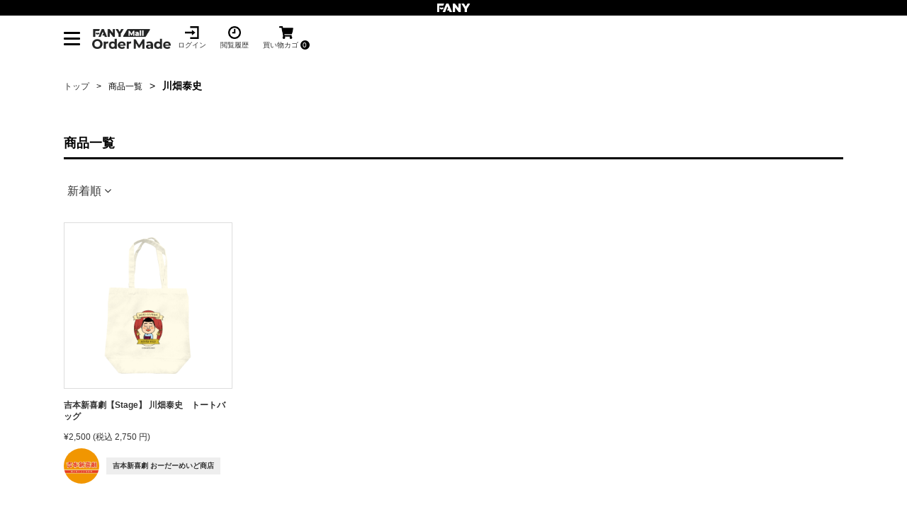

--- FILE ---
content_type: text/html; charset=UTF-8
request_url: https://mall-om.fany.lol/search.php?type=talent_item&talent_id=664&PHPSESSID=mcdt46b4ob2rsv4t31buuhe7i7
body_size: 5708
content:

<!doctype html>
<html xmlns="http://www.w3.org/1999/xhtml" xml:lang="ja" lang="ja" prefix="og: http://ogp.me/ns#">
<head>

    <link rel="canonical" href="https://mall-om.fany.lol/search.php?type=talent_item&talent_id=664">
    
    <meta name="robots" content="noindex" />
    <meta http-equiv="Content-Type" content="text/html; charset=UTF-8"/>
    <meta http-equiv="Content-Script-Type" content="text/javascript"/>
    <meta http-equiv="Content-Style-Type" content="text/css"/>
    <meta http-equiv="imagetoolbar" content="no"/>
    <meta name="Keywords" content="吉本興業,芸人,アーティスト,タレント,オリジナルTシャツ,制作,プリント,デザイン,作成"/>
    <meta name="Description" content="商品一覧 | FANY Mall Order Made (ファニーモールオーダーメイド)はTシャツや、スマホケース、バッチなどのタレント自身がグッズを作成して、販売する専門サイトです。"/>
    
    <title>商品一覧 | FANY Mall Order Made（ファニーモールオーダーメイド）</title>
    <link rel="shortcut icon" href="/favicon.ico?v=1" type="image/x-icon"/>
    <link rel="preconnect" href="https://s3-ap-northeast-1.amazonaws.com" crossorigin>
    <link rel="preconnect" href="https://yjtag.yahoo.co.jp" crossorigin>
    <link rel="preconnect" href="https://static.ads-twitter.com" crossorigin>
    <link rel="preconnect" href="https://t.co" crossorigin>
    <link rel="preconnect" href="https://analytics.twitter.com" crossorigin>
    <link rel="preconnect" href="https://www.facebook.com" crossorigin>
    <link rel="preconnect" href="https://stats.g.doubleclick.net" crossorigin>
    <link rel="preconnect" href="https://firebaseinstallations.googleapis.com" crossorigin>
    <link rel="preconnect" href="https://www.google-analytics.com" crossorigin>
    <link rel="preconnect" href="https://adservice.google.com.vn" crossorigin>
    <link rel="preconnect" href="https://connect.facebook.net" crossorigin>
    <link rel="preconnect" href="https://gum.criteo.com" crossorigin>
    <link rel="preconnect" href="https://adservice.google.com" crossorigin>
    <link rel="preconnect" href="https://www.googletagmanager.com" crossorigin>
    <link rel="preconnect" href="https://apis.google.com" crossorigin>
    <link rel="preconnect" href="https://9250690.fls.doubleclick.net" crossorigin>
    <link rel="preconnect" href="https://pixel.mathtag.com" crossorigin>
    <link rel="preconnect" href="https://scontent.fhan3-3.fna.fbcdn.net" crossorigin>
    <link rel="preload" href="/common/design/user/js/slick/fonts/slick.woff" as="font" type="font/woff2" crossorigin>
    <link rel="preload" href="/common/css/fonts/fontawesome-webfont.woff?v=4.5.0" as="font" type="font/woff"
          crossorigin>
    <link rel="stylesheet" href="/common/css/libs/font-awesome.min.css"><link rel="stylesheet" href="/common/css/pc/nobody_base.min.css?v=1.28a">
   <link rel="stylesheet" href="/common/css/pc/files/yoshimoto-index.css?v=5.3">
    
    <style>
        #head-menu .head-menuRight li{
            float: left;
            text-align: center;
            line-height: 0.9em;
            letter-spacing: normal;
            margin: 0 10px;
        }
    </style>
    <script>
        if (window.addEventListener) {
            window.addEventListener("load", shareButtonReadSyncer, false);
        } else {
            window.attachEvent("onload", shareButtonReadSyncer);
        }

        function shareButtonReadSyncer() {
//setTimeout(function(){
// window.twttr=(function(d,s,id){var js,fjs=d.getElementsByTagName(s)[0],t=window.twttr||{};if(d.getElementById(id))return;js=d.createElement(s);js.id=id;js.src="https://platform.twitter.com/widgets.js";fjs.parentNode.insertBefore(js,fjs);t._e=[];t.ready=function(f){t._e.push(f);};return t;}(document,"script","twitter-wjs"));
// Google+
            var scriptTag = document.createElement("script");
            scriptTag.type = "text/javascript"
            scriptTag.src = "https://apis.google.com/js/platform.js";
            scriptTag.async = true;
            document.getElementsByTagName("head")[0].appendChild(scriptTag);
//},5000);	//ページを開いて5秒後(5,000ミリ秒後)にシェアボタンを読み込む
        }
    </script>

    <script type="text/javascript">
        (function () {
            var tagjs = document.createElement("script");
            var s = document.getElementsByTagName("script")[0];
            tagjs.async = true;
            tagjs.src = "//s.yjtag.jp/tag.js#site=bfIUrQH";
            s.parentNode.insertBefore(tagjs, s);
        }());
    </script>

    <noscript>
        <iframe src="//b.yjtag.jp/iframe?c=bfIUrQH" width="1" height="1" frameborder="0" scrolling="no" marginheight="0"
                marginwidth="0"></iframe>
    </noscript>

    <!-- css -->
    <!-- css for old markup -->
    <!--Schema Markup-->
    <script type="application/ld+json">
        {
            "@context": "http://schema.org",
            "@type": "Organization",
            "url": "/",
            "logo": "/common/design/user/img/images-top/logo.png"
        }

    </script>

    <!-- Google tag (gtag.js) -->
    <script async src="https://www.googletagmanager.com/gtag/js?id=G-PGRP0DRK3P"></script>
    <script>
        window.dataLayer = window.dataLayer || [];
        function gtag(){dataLayer.push(arguments);}
        gtag('js', new Date());

        gtag('config', 'G-PGRP0DRK3P');
    </script>

    
</head>
<body>
<div id="fb-root"></div>
<script>(function (d, s, id) {
    var js, fjs = d.getElementsByTagName(s)[0];
    if (d.getElementById(id)) return;
    js = d.createElement(s);
    js.id = id;
    js.src = "//connect.facebook.net/ja_JP/sdk.js#xfbml=1&version=v2.5&appId=346330175563913";
    fjs.parentNode.insertBefore(js, fjs);
}(document, 'script', 'facebook-jssdk'));</script>
<div id="wrapper">
    <!-- header begin -->
    <header class="header_fany">
        <div id="header-fany">
            <div class="header-fany_logo">
                <a href="https://fany.lol/" target="_blank" rel="noopener" style="background-image: url(https://fany.lol/shared/static/images/FANY_logo_white.svg);"></a>
            </div>
        </div>
        <div id="head-menu">
            <div class="container_s1">
                <div class="openbtn1"><span></span><span></span><span></span></div>
                <nav id="side-nav-fany">
                    <div class="bg"></div>
                    <div id="side-navList">
                        <label>FANY ID</label>
                        <ul class="fb">
                            <li><a href="/login.php?PHPSESSID=mesi8d0mkjg4f1fkq3662f6r67"><img class="lazyload" data-src="/common/img/yoshimoto-fany/icon_login.png" height="18" />ログイン・新規会員登録</a></li>
                            <li><a href="/login.php?PHPSESSID=mesi8d0mkjg4f1fkq3662f6r67"><img class="lazyload" data-src="/common/img/yoshimoto-fany/icon_favorite.png" height="18" />お気に入り</a></li>
                            <li><a href="/page.php?p=view_history&PHPSESSID=mesi8d0mkjg4f1fkq3662f6r67"><img class="lazyload" data-src="/common/img/yoshimoto-fany/icon_time.png" height="18" />閲覧履歴</a></li>
                            <li><a href="/page.php?p=cart&PHPSESSID=mesi8d0mkjg4f1fkq3662f6r67"><img class="lazyload" data-src="/common/img/yoshimoto-fany/icon_cart.png" height="18" />買い物カゴ</a></li>
                        </ul>
                        <label>ヘルプ</label>
                        <ul class="fb">
                            <li><a href="/page.php?p=faq&PHPSESSID=mesi8d0mkjg4f1fkq3662f6r67"><img class="lazyload" data-src="/common/img/yoshimoto-fany/icon_question.png" height="18" />よくある質問</a></li>
                            <li><a href="/about?PHPSESSID=mesi8d0mkjg4f1fkq3662f6r67"><img class="lazyload" data-src="/common/img/yoshimoto-fany/icon_beginner.png" height="18" />はじめての方へ</a></li>
                            <li><a href="/regist.php?type=sendmail&PHPSESSID=mesi8d0mkjg4f1fkq3662f6r67"><img class="lazyload" data-src="/common/img/yoshimoto-fany/icon_inquiry.png" height="15" />お問い合わせ</a></li>
                        </ul>
                        <label>利用規約</label>
                        <ul class="fb scrolled-nav">
                            <li><a href="/page.php?p=company&PHPSESSID=mesi8d0mkjg4f1fkq3662f6r67#service">利用規約</a></li>
                            <li>
                                <a href="https://fany.lol/privacypolicy/" target="_blank">プライバシーポリシー<img class="lazyload" data-src="/common/img/yoshimoto-fany/icon_blank_bk.png" style="float: right"></a>
                            </li>
                            <li><a href="/page.php?p=company&PHPSESSID=mesi8d0mkjg4f1fkq3662f6r67#transaction">特商法に基づく表記</a></li>
                            <li>
                                <a href="https://fany.lol/" target="_blank">コーポレートサイト<img class="lazyload" data-src="/common/img/yoshimoto-fany/icon_blank_bk.png" style="float: right"></a>
                            </li>
                        </ul>
                        <div id="main-search" class="main-fany main-fany-1">
                            <form action="/search.php" method="get"><input type="hidden" name="PHPSESSID" value="mesi8d0mkjg4f1fkq3662f6r67" />
                                <div class="search-keyword">
                                    <input type="hidden" name="type" value="item">
                                    <input type="text" name="keyword" value="" size="40" maxlength="255" class="main-formTxt" placeholder="キーワードを入力" />
                                    <input class="main-formImg" type="image" src="/common/img/yoshimoto-fany/icon_search.png?PHPSESSID=mesi8d0mkjg4f1fkq3662f6r67" value="100" alt="検索する">
                                </div>
                            </form>
                        </div>
                        <div class="menu-link-twitter">
                            <a href="https://twitter.com/FanyMall" target="_blank">
                                <img class="lazyload" data-src="/common/img/yoshimoto-fany/twitter_icon.png?v=1" >
                            </a>
                        </div>
                    </div>
                </nav>
                <div class="head-menu_logo">
                    <a href="https://mall-om.fany.lol/"><img class="fanymall_logo lazyload" data-src="/common/design/user/img/yoshimoto-market/logo-main-1.png" height="28" /></a>
                </div>
                <ul class="head-menuRight">
                    <li><a href="/login.php?PHPSESSID=mesi8d0mkjg4f1fkq3662f6r67"><img class="lazyload" data-src="/common/img/yoshimoto-fany/icon_login.png" height="18" /><span>ログイン</span></a></li>
                    <li><a href="/page.php?p=view_history&PHPSESSID=mesi8d0mkjg4f1fkq3662f6r67"><img class="lazyload" data-src="/common/img/yoshimoto-fany/icon_time.png" height="18" /><span>閲覧履歴</span></a></li>
                    <li>
                        <a href="/page.php?p=cart&PHPSESSID=mesi8d0mkjg4f1fkq3662f6r67"><img class="lazyload" data-src="/common/img/yoshimoto-fany/icon_cart.png" height="18" />
                            <span class="text_cart_black">買い物カゴ <div class="text_cart">0</div></span></a>
                    </li>
                </ul>
            </div>
            </div>

    </header>
    <!-- header end -->

<div class="breadcrumb">
    <div class="container_s1">
        <ul>
            <li><a href="/?PHPSESSID=mesi8d0mkjg4f1fkq3662f6r67">トップ</a></li>
            <li>商品一覧</li>
            <li><strong>川畑泰史</strong></li>
        </ul>
    </div>
</div>

<div class="product-item">
    <div class="container_s1">
        <h2 class="title">
            商品一覧
        </h2>
        <div class="line-x-linear"></div>
        <div class="filter-box mb-30px">
            <div class="f-select-menu">
                <div class="f-select-menu-selected">
                    <a href="#">新着順</a>
                </div>
                <div class="f-select-menu-option">
                    <ul>
                        <li>
                    <a href="/search.php?type=talent_item&talent_id=664&item_type_page=favorite_product&PHPSESSID=mesi8d0mkjg4f1fkq3662f6r67">人気順</a>
                </li>
                    </ul>
                </div>
            </div>
        </div>
        <div class="list-items">
            <ul>
                <li>
  <div class="item">
    <a href="/market/62ec8dba2d334?PHPSESSID=mesi8d0mkjg4f1fkq3662f6r67">
      <div class="image image-product">
        <img class="lazyload" data-src="https://upt.s3.ap-northeast-1.amazonaws.com/PreviewImages/62ec8db8eccd6.png" width="390" border="0" src="data:image/svg+xml,%3Csvg%20xmlns=%22http://www.w3.org/2000/svg%22%20viewBox=%220%200%20210%20140%22%3E%3C/svg%3E"/>
      </div>
      <p class="item-info">
        吉本新喜劇【Stage】 川畑泰史　トートバッグ
      </p>
      <div class="price">¥2,500
        (税込 2,750 円)</div>
    </a>
    <a href="/info.php?type=user&id=62de558d34c96&PHPSESSID=mesi8d0mkjg4f1fkq3662f6r67">
      <div class="author">
        <div class="image">
          <img class="lazyload" src="data:image/svg+xml,%3Csvg%20xmlns=%22http://www.w3.org/2000/svg%22%20viewBox=%220%200%20210%20140%22%3E%3C/svg%3E" data-src="https://upt.s3-ap-northeast-1.amazonaws.com/file/4769517c385733c51c91842ca3320980.jpg" width="120" border="0" />
        </div>
        <div class="text">吉本新喜劇 おーだーめいど商店</div>
      </div>
    </a>
  </div>
</li>

            </ul>
            <nav class="pagination-product">
                <ul class="pagination">
                    <li class="page-item active"><a class="page-link" href="/search.php?type=item&talent_id=664&PHPSESSID=mcdt46b4ob2rsv4t31buuhe7i7&page=1&PHPSESSID=mesi8d0mkjg4f1fkq3662f6r67">1</a></li>
                </ul>
            </nav>
        </div>
    </div>
</div>


	<!-- footer begin -->

    <div class='link-top2-ouside wrap_outchat'><div id='link-top2' class='fixed-block'><div class='link_outside_chat'><div><span></span><br><span></span></div><a href='#' class='link-back-top'>ページトップへ</a> </div> </div> </div><input type="hidden" id="display-chat" value="1"/>
    <footer class="footer-fany-new">
        <nav id="foot-menu">
            <h2 class="cat">関連サイト・ヘルプ</h2>
            <ul class="mg">
                <li><span class="bg"><img class="lazyload" data-src="/common/img/yoshimoto-fany/icon_question.png"/></span><a href="/page.php?p=faq&PHPSESSID=mesi8d0mkjg4f1fkq3662f6r67">よくある質問</a></li>
                <li><span class="bg"><img class="lazyload" data-src="/common/img/yoshimoto-fany/icon_beginner.png"/></span><a href="/about?PHPSESSID=mesi8d0mkjg4f1fkq3662f6r67">はじめての方へ</a></li>
                <li><span class="bg"><img style="height: 20px" class="lazyload" data-src="/common/img/yoshimoto-fany/icon_inquiry.png"/></span><a href="/regist.php?type=sendmail&PHPSESSID=mesi8d0mkjg4f1fkq3662f6r67">お問い合わせ</a></li>
                <li class="acd-check a-check">
                    <input id="acd-check1" class="acd-input" type="checkbox">
                    <label class="acd-label acd-fany" for="acd-check1">FANYサービス一覧</label>
                    <ul class="acd-fany">
                        <li><a href="https://id.yoshimoto.co.jp/mypage.html" target="_blank">FANY ID</a></li>
                        <li><a href="https://magazine.fany.lol/" target="_blank">FANY マガジン</a></li>
                        <li><a href="https://osaka-channel.hikaritv.net/" target="_blank">FANY チャンネル</a></li>
                        <li><a href="https://commu.fany.lol/" target="_blank">FANY コミュ</a></li>
                        <li><a href="https://mall.fany.lol/" target="_blank">FANY モール</a></li>
                        <li><a href="https://ticket.fany.lol/" target="_blank">FANY チケット</a></li>
                        <li><a href="https://online-ticket.yoshimoto.co.jp/" target="_blank">FANY オンラインチケット</a></li>
                        <li><a href="https://cf.fany.lol/" target="_blank">FANY クラウドファンディング</a></li>
                    </ul>
                </li>
                <li class="acd-check acd-menu">
                    <input id="acd-check2" class="acd-input" type="checkbox">
                    <label class="acd-label acd-menu" for="acd-check2">会社概要・規約</label>
                    <ul class="acd-menu">
                        <li><a href="/page.php?p=company&PHPSESSID=mesi8d0mkjg4f1fkq3662f6r67#service" target="_blank">利用規約</a></li>
                        <li class="icon-before-none">
                            <a href="https://fany.lol/privacypolicy/" target="_blank">プライバシーポリシー</a>
                            <span class="icon"><img class="lazyload" data-src="/common/img/yoshimoto-fany/icon_blank_bk.png"></span>
                        </li>
                        <li><a href="/page.php?p=company&PHPSESSID=mesi8d0mkjg4f1fkq3662f6r67#transaction" target="_blank">特商法に基づく表記</a></li>
                        <li>
                            <a href="https://fany.lol/" target="_blank">コーポレートサイト</a>
                            <span class="icon"><img class="lazyload" data-src="/common/img/yoshimoto-fany/icon_blank_bk.png"></span>
                        </li>
                    </ul>
                </li>
            </ul>
        </nav>
        <div class="copy">
            <hr class="fany-footer_hr">
            <small>©FANY, All Rights Reserved.</small>
        </div>
    </footer>
	<!-- footer end -->
	<a href="#" id="link-top" class="swing">link to top</a>
</div>
	<script type="text/javascript" src="/common/lib/jquery/jquery-3.2.1.min.js"></script>
	<script type="text/javascript" src="/common/js/libs/bootstrap.min.js"></script><script type="text/javascript" src="/common/js/pc/nobody_base.min.js?v=1.24a"></script><script type="text/javascript" src="/common/js/header_search.js"></script>




<!-- Yahoo Code for your Target List -->
<script type="text/javascript">
/* <![CDATA[ */
var yahoo_ss_retargeting_id = 1000321756;
var yahoo_sstag_custom_params = window.yahoo_sstag_params;
var yahoo_ss_retargeting = true;
/* ]]> */
</script>
<script type="text/javascript" src="//s.yimg.jp/images/listing/tool/cv/conversion.js">
</script>
<noscript>
<div style="display:inline;">
<img height="1" width="1" style="border-style:none;" class="lazyload" data-src="//b97.yahoo.co.jp/pagead/conversion/1000321756/?guid=ON&script=0&disvt=false"/>
</div>
</noscript>

            <script language='JavaScript1.1' async src='//pixel.mathtag.com/event/js?mt_id=1405617&mt_adid=222767&mt_exem=&mt_excl=&v1=&v2=&v3=&s1=&s2=&s3='></script>
            <!--
            Start of Floodlight Tag: Please do not remove
            Activity name of this tag: Other_Original lab_2019-03
            URL of the webpage where the tag is expected to be placed: 
            This tag must be placed between the <body> and </body> tags, as close as possible to the opening tag.
            Creation Date: 03/14/2019
            -->
            <script type="text/javascript">
            var axel = Math.random() + "";
            var a = axel * 10000000000000;
            </script>
            <iframe src="https://9250690.fls.doubleclick.net/activityi;src=9250690;type=invmedia;cat=other0;dc_lat=;dc_rdid=;tag_for_child_directed_treatment=;tfua=;npa=;ord=' + a + '?" width="1" height="1" frameborder="0" style="display:none"></iframe>
            <noscript>
            <iframe src="https://9250690.fls.doubleclick.net/activityi;src=9250690;type=invmedia;cat=other0;dc_lat=;dc_rdid=;tag_for_child_directed_treatment=;tfua=;npa=;ord=1?" width="1" height="1" frameborder="0" style="display:none"></iframe>
            </noscript>
            <!-- End of Floodlight Tag: Please do not remove -->
        
    <script type="text/javascript">
        function nocontext(e) {
            var clickedTag = (e==null) ? event.srcElement.tagName : e.target.tagName;
            if (clickedTag == "IMG")
                return false;
        }
        document.oncontextmenu = nocontext;
    </script>

    <style>
        img {
            -webkit-user-drag: none;
            user-drag: none;
            -webkit-touch-callout: none;
        }
    </style>
</body>

<script type="text/javascript" src="/common/js/admin-view-item.js?v=1.4"></script>
<script type="text/javascript">
	var acc = document.getElementsByClassName("cat_1_ft");
	var i;

	for (i = 0; i < acc.length; i++) {
		acc[i].addEventListener("click", function() {
			this.classList.toggle("active");
			var cat_2_ft = this.nextElementSibling;
			if (cat_2_ft.style.display === "block") {
				cat_2_ft.style.display = "none";
			} else {
				cat_2_ft.style.display = "block";
			}
		});
	}
</script>
    <script type="text/javascript" src="/common/design/user/js/recomment-js.js?v=2.9"></script>
	<script type="text/javascript" src="/common/js/lazysizes.min.js?v=1"></script>
    <script type="text/javascript" src="/common/js/lazysizes_new.min.js" async=""></script>
</html>



--- FILE ---
content_type: text/css
request_url: https://mall-om.fany.lol/common/css/pc/nobody_base.min.css?v=1.28a
body_size: 36711
content:
.banner-double{margin:0!important;padding:0!important;min-height:0!important}#wrapper_s1>section.list_basic_item>div.under_list_basic_item>a>img,#wrapper_s1>section.list_basic_item>div>div>div>div>a>img{min-height:174px;width:174px}#wrapper_s1>section.list_basic_item>div.under_list_basic_item>a>img,#wrapper_s1>section.list_basic_item>div>div>div>div>a:nth-child(20)>img,#wrapper_s1>section.list_basic_item>div>div>div>div>a:nth-child(19)>img,#wrapper_s1>section.list_basic_item>div>div>div>div>a:nth-child(15)>img,#wrapper_s1>section.list_basic_item>div>div>div>div>a:nth-child(7)>img,#wrapper_s1>section.list_basic_item>div>div>div>div>a:nth-child(8)>img,#wrapper_s1>section.list_basic_item>div>div>div>div>a:nth-child(3)>img{min-height:166px;width:174px}#wrapper_s1>section.list_basic_item>div>div{height:308px;overflow:hidden}div#chatplusview.chatplusview-modern.front.closed.headless{height:35px}div#eye_catcher.eyecatcher-no_chat{width:110px!important;height:112px!important}#wrapper_s1>section.list_basic_item>div>div>div>div>a{height:268px;overflow:hidden}#wrapper_s1>section.list_basic_item>div.under_list_basic_item .button_list_basic_item,#wrapper_s1>section.list_basic_item>div>div>div>div>a>div.button_list_basic_item{height:189px;overflow:hidden}#wrapper_s1>section.list_basic_item>div>div>a{flex:0 0 calc(50% - 17px)}#chatplusview.closed.headless #outline #eye_catcher{height:112px;display:none}div#chatplusview.chatplusview-modern.closed.headless{height:35px}#wrapper_s1>div.baners-block_s1>div>ul>li{min-height:198px}#wrapper_s1>div.baners-block_s1>div>ul>li:nth-child(1),#wrapper_s1>div.baners-block_s1>div>ul>li>a>img{width:100%;min-height:190px}#wrapper_s1>div.baners-block_s1>div>ul>li{width:100%}div#eye_catcher.eyecatcher-in_chat{width:110px;height:112px}#wrapper_s1>div.baners-block_s1>div>ul>li:nth-child(4)>a>img{min-height:206px}#wrapper_s1>div.baners-block_s1>div>ul>li:nth-child(4){min-height:216px}#wrapper_s1>section.flow_to_order_s1>div>div.middle-slide.banner-slider div,#wrapper_s1>section.flow_to_order_s1>div>div.middle-slide.banner-slider a,#wrapper_s1>section.flow_to_order_s1>div>div.middle-slide.banner-slider img,#wrapper_s1>section.flow_to_order_s1>div>div.middle-slide.banner-slider{height:206px;display:block;overflow:hidden;width:100%}#wrapper_s1>section.flow_to_order_s1>div>div.middle-slide.banner-slider>div{display:none}#wrapper_s1>section.flow_to_order_s1>div>div.middle-slide.banner-slider>div:nth-child(1){display:block}@media screen and (min-width:1024px){#wrapper #wrapper_s1 .list_basic_item .container_s1{height:378px;overflow:hidden}#wrapper #wrapper_s1 .flow_to_order_s1 .container_s1 .holder_s1 .img_s1 img{min-height:66px}#wrapper #wrapper_s1 .flow_to_order_s1 .delivery_day_s1 .img_s1 img{min-height:140px}#wrapper #wrapper_s1 .featured-items_s1 .container_s1 .block-list_s1 .holder-info_s1 .row_s1 .col_s1 a img{min-height:115px}#wrapper #wrapper_s1 .original_item_list_s1 .container_s1 .box_s1 .goods .img-container img{min-height:96px}#wrapper #wrapper_s1 .button-new-center,#wrapper #wrapper_s1 .button-new-center a,#wrapper #wrapper_s1 .button-new-center a img,#wrapper #wrapper_s1 .button-new-center~.button-new-center~.button-new-center,#wrapper #wrapper_s1 .button-new-center~.button-new-center~.button-new-center a,#wrapper #wrapper_s1 .button-new-center~.button-new-center~.button-new-center a img{min-height:206px}#wrapper #wrapper_s1 .featured-items_s1 .container_s1 .block-list_s1 .holder-info_s1 .row_s1 .col_s1.right .img_s1 img,#wrapper #wrapper_s1 .popular-items_s1 .container_s1 .block-list_s1 .holder-info_s1 .row_s1 .col_s1.right .img_s1 img{min-height:107px}#wrapper #wrapper_s1 .block-original-design_k1 .container_s1 .holder-original-design_k1 .frame_k3 img{min-height:306px}#wrapper #wrapper_s1 .quality-standard-block .container_s1 .quality-standard-holder .quality-standard-list .quality-standard-wrap img{min-height:159px}#wrapper #wrapper_s1 .quality-standard-block .container_s1 .quality-standard-holder .quality-standard-list li:nth-child(3) .quality-standard-wrap img{min-height:186px}#wrapper #wrapper_s1 .quality-standard-block .container_s1 .quality-standard-holder .quality-standard-list li:nth-child(4) .quality-standard-wrap img{min-height:134px}#wrapper #wrapper_s1 .block-every-scene_k1 .container_s1 .every-scene-list_k1 .item_every-scene .image img{min-height:179px}#wrapper #wrapper_s1 .original_item_list_s1 .container_s1 .holder-original-items_s1 img{min-height:184px}#wrapper #wrapper_s1 .original_item_list_s1 .container_s1 .holder-original-items_s1 .r img{min-height:326px}#wrapper #wrapper_s1 .original_item_list_s1 .container_s1 .box_s1 .box-item_s1 .items_list_s1 li .holder-info_s1 .img_s1 img{min-height:110px}#wrapper #wrapper_s1 .original_item_list_s1 .container_s1 .box_s1 .box-item_s1:nth-child(4) .items_list_s1 li:nth-child(2) .holder-info_s1 .img_s1 img{min-height:50px}#wrapper #wrapper_s1 .block-list-point_s1 .container_s1 .list-point_s1 img{min-height:127px}#wrapper #wrapper_s1 .block-original-items_s1 .container_s1 .items-creator_s1 li img{min-height:86px}#wrapper #wrapper_s1 .quality-assurance_s1 .container_s1 .wrap_s1 .wrap-img_s1 li img{min-height:171px}#wrapper #wrapper_s1 .major-orders_s1 .container_s1 .wrap-bg a img{min-height:329px}#wrapper #wrapper_s1 .manufacture-ex_s1 .container_s1 .manuf-case_s1 li img{min-height:211px}#wrapper #wrapper_s1 .manufacture-ex_s1 .container_s1 .comments_s1 .two-columns_lr .box_left_lr .images img{min-height:200px}#wrapper #wrapper_s1 .banners_s1 .banners-ul_s1 li a img{min-height:143px}#wrapper #wrapper_s1 .media_s1 .container_s1 .media-ul_s1 li .inner-img_s1 img{min-height:41px}#wrapper .market-ct-1 #main_contents .market_inline .sale_list_img{min-height:200px}#wrapper #contents #main .creator_info .profile .photo{min-height:165px}#wrapper #contents #main .product .item_list .user-items.links.clearfix .bl-hot{display:block;width:20%;float:left;text-align:center}#wrapper #contents #main .product .item_list .user-items.links.clearfix .bl-hot p{font-size:75%;line-height:150%;margin:10px 0 0 0}#wrapper #contents #main .product .item_list .user-items.links.clearfix .bl-hot:nth-of-type(6){clear:both}#wrapper #contents #main .product .item_list .user-items.links.clearfix .bl-hot a img{min-height:150px}#wrapper #contents #main>div>div.orange-trial-btn>a>img{min-height:137px}#wrapper #main_contents #collaboration>ul>li>a>div.market_list_img,#wrapper #main_contents #rankings>ul>li>a>div.market_list_img,#wrapper #main_contents #pick_up>div.market_inline>ul>li>a>div.market_list_img{min-height:149px}#wrapper #sidebar{min-height:100px}#contents #main .box_tab_lr #tabs-1>div>div:nth-child(1)>ul.items-list.color-item-list>li>img{min-height:119px}#wrapper #main #tabs-1>div>div.box-item:nth-child(1)>ul.items-list.color-item-list>li>a>img{min-height:120px}#rank.rank{width:684px}ul.nav-btn-list{margin-right:14px}.menu-header strong{margin-right:17px}}@media screen and (min-width:1130px){#wrapper_s1>div.baners-block_s1>div>ul>li{min-height:210px}#wrapper_s1>div.baners-block_s1>div>ul>li:nth-child(1),#wrapper_s1>div.baners-block_s1>div>ul>li>a>img{min-height:200px;margin:0}#wrapper_s1>div.baners-block_s1>div>ul>li:nth-child(4)>a>img{min-height:216px}#wrapper_s1>div.baners-block_s1>div>ul>li:nth-child(4){min-height:226px}}@media screen and (min-width:1200px){#wrapper_s1>div.baners-block_s1>div>ul>li{min-height:219px}#wrapper_s1>div.baners-block_s1>div>ul>li:nth-child(1),#wrapper_s1>div.baners-block_s1>div>ul>li>a>img{min-height:209px}#wrapper_s1>div.baners-block_s1>div>ul>li:nth-child(4)>a>img{min-height:226px}#wrapper_s1>div.baners-block_s1>div>ul>li:nth-child(4){min-height:236px}#wrapper_s1>section.list_basic_item>div.under_list_basic_item>a>img,#wrapper_s1>section.list_basic_item>div>div>div>div>a>img{min-height:178px;width:174px}#wrapper_s1>section.list_basic_item>div.under_list_basic_item>a>img,#wrapper_s1>section.list_basic_item>div>div>div>div>a:nth-child(20)>img,#wrapper_s1>section.list_basic_item>div>div>div>div>a:nth-child(19)>img,#wrapper_s1>section.list_basic_item>div>div>div>div>a:nth-child(15)>img,#wrapper_s1>section.list_basic_item>div>div>div>div>a:nth-child(7)>img,#wrapper_s1>section.list_basic_item>div>div>div>div>a:nth-child(8)>img,#wrapper_s1>section.list_basic_item>div>div>div>div>a:nth-child(3)>img{min-height:169px;width:174px}#wrapper_s1>section.flow_to_order_s1>div>div.middle-slide.banner-slider div,#wrapper_s1>section.flow_to_order_s1>div>div.middle-slide.banner-slider a,#wrapper_s1>section.flow_to_order_s1>div>div.middle-slide.banner-slider img,#wrapper_s1>section.flow_to_order_s1>div>div.middle-slide.banner-slider{height:209px}#wrapper #wrapper_s1 .block-every-scene_k1 .container_s1 .every-scene-list_k1 .item_every-scene .image img{min-height:183px}#wrapper #wrapper_s1 .manufacture-ex_s1 .container_s1 .manuf-case_s1 li img{min-height:215px}}@media screen and (min-width:1280px){#wrapper #wrapper_s1 .flow_to_order_s1 .delivery_day_s1 .img_s1 img{min-height:140px}#wrapper #wrapper_s1 .featured-items_s1 .container_s1 .block-list_s1 .holder-info_s1 .row_s1 .col_s1 a img{min-height:115px}#wrapper #wrapper_s1 .original_item_list_s1 .container_s1 .box_s1 .goods .img-container img{min-height:96px}#wrapper #wrapper_s1 .button-new-center,#wrapper #wrapper_s1 .button-new-center a,#wrapper #wrapper_s1 .button-new-center a img,#wrapper #wrapper_s1 .button-new-center~.button-new-center~.button-new-center,#wrapper #wrapper_s1 .button-new-center~.button-new-center~.button-new-center a,#wrapper #wrapper_s1 .button-new-center~.button-new-center~.button-new-center a img{min-height:209px}#wrapper #wrapper_s1 .featured-items_s1 .container_s1 .block-list_s1 .holder-info_s1 .row_s1 .col_s1.right .img_s1 img,#wrapper #wrapper_s1 .popular-items_s1 .container_s1 .block-list_s1 .holder-info_s1 .row_s1 .col_s1.right .img_s1 img{min-height:107px}#wrapper #wrapper_s1 .block-original-design_k1 .container_s1 .holder-original-design_k1 .frame_k3 img{min-height:312px}#wrapper #wrapper_s1 .quality-standard-block .container_s1 .quality-standard-holder .quality-standard-list .quality-standard-wrap img{min-height:162px}#wrapper #wrapper_s1 .quality-standard-block .container_s1 .quality-standard-holder .quality-standard-list li:nth-child(3) .quality-standard-wrap img{min-height:186px}#wrapper #wrapper_s1 .quality-standard-block .container_s1 .quality-standard-holder .quality-standard-list li:nth-child(4) .quality-standard-wrap img{min-height:134px}#wrapper #wrapper_s1 .original_item_list_s1 .container_s1 .holder-original-items_s1 img{min-height:190px}#wrapper #wrapper_s1 .original_item_list_s1 .container_s1 .holder-original-items_s1 .r img{min-height:326px}#wrapper #wrapper_s1 .original_item_list_s1 .container_s1 .box_s1 .box-item_s1 .items_list_s1 li .holder-info_s1 .img_s1 img{min-height:123px}#wrapper #wrapper_s1 .block-original-items_s1 .container_s1 .items-creator_s1 li img{min-height:88px}#wrapper #wrapper_s1 .quality-assurance_s1 .container_s1 .wrap_s1 .wrap-img_s1 li img{min-height:176px}#wrapper #wrapper_s1 .major-orders_s1 .container_s1 .wrap-bg a img{min-height:336px}#wrapper #wrapper_s1 .manufacture-ex_s1 .container_s1 .manuf-case_s1 li img{min-height:215px}#wrapper #wrapper_s1 .manufacture-ex_s1 .container_s1 .comments_s1 .two-columns_lr .box_left_lr .images img{min-height:200px}#wrapper #wrapper_s1 .banners_s1 .banners-ul_s1 li a img{min-height:146px}#wrapper #wrapper_s1 .media_s1 .container_s1 .media-ul_s1 li .inner-img_s1 img{min-height:41px}}@media screen and (min-width:1366px){#wrapper #wrapper_s1 .list_basic_item .container_s1{height:408px}#wrapper #wrapper_s1 .button-new-center,#wrapper #wrapper_s1 .button-new-center a,#wrapper #wrapper_s1 .button-new-center a img,#wrapper #wrapper_s1 .button-new-center~.button-new-center~.button-new-center,#wrapper #wrapper_s1 .button-new-center~.button-new-center~.button-new-center a,#wrapper #wrapper_s1 .button-new-center~.button-new-center~.button-new-center a img{min-height:209px}#wrapper #wrapper_s1 .block-original-design_k1 .container_s1 .holder-original-design_k1 .frame_k3 img{min-height:312px}#wrapper #wrapper_s1 .quality-standard-block .container_s1 .quality-standard-holder .quality-standard-list .quality-standard-wrap img{min-height:163px}#wrapper #wrapper_s1 .original_item_list_s1 .container_s1 .holder-original-items_s1 img{min-height:197px}}.slick-slider{position:relative;display:block;-moz-box-sizing:border-box;box-sizing:border-box;-webkit-user-select:none;-moz-user-select:none;-ms-user-select:none;user-select:none;-webkit-touch-callout:none;-khtml-user-select:none;-ms-touch-action:pan-y;touch-action:pan-y;-webkit-tap-highlight-color:transparent}.slick-list{position:relative;display:block;overflow:hidden;margin:0;padding:0}.slick-list:focus{outline:none}.slick-list.dragging{cursor:pointer;cursor:hand}.slick-slider .slick-track,.slick-slider .slick-list{-webkit-transform:translate3d(0,0,0);-moz-transform:translate3d(0,0,0);-ms-transform:translate3d(0,0,0);-o-transform:translate3d(0,0,0);transform:translate3d(0,0,0)}.slick-track{position:relative;top:0;left:0;display:block}.slick-track:before,.slick-track:after{display:table;content:''}.slick-track:after{clear:both}.slick-loading .slick-track{visibility:hidden}.slick-slide{display:none;float:left;height:100%;min-height:1px}[dir='rtl'] .slick-slide{float:right}.slick-slide img{display:block}.slick-slide.slick-loading img{display:none}.slick-slide.dragging img{pointer-events:none}.slick-initialized .slick-slide{display:block}.slick-loading .slick-slide{visibility:hidden}.slick-vertical .slick-slide{display:block;height:auto;border:1px solid transparent}.slick-arrow.slick-hidden{display:none}@charset "utf-8";body,div,dl,dt,dd,ul,li,ol,h1,h2,h3,h4,h5,form,p,table,th,td,address,input{margin:0;padding:0}body{line-height:1}a img,img{border:0}table{border-collapse:collapse;border-spacing:0}caption,th{text-align:left}ul,li,ol,li{list-style:none}a{color:#202020}a:hover{text-decoration:none}address{font-style:normal}iframe{border:0}textarea{width:98%}.clearfix{/zoom:1}.clearfix:after{content:'';display:block;clear:both;height:0}body{color:#202020;font-family:"メイリオ",Meiryo,"ヒラギノ角ゴ Pro W3","Hiragino Kaku Gothic Pro",Osaka,"ＭＳ Ｐゴシック","MS PGothic",sans-serif;background:#202020}#wrapper{width:100%;margin:0 auto;background:#fff;position:relative}#header{height:245px;background:url(/common/design/user/css/img/header_bg.gif) repeat-x 0 0}#contents{width:1080px;margin:30px auto 0 auto;padding:0 0 50px 0;position:relative}#footer{width:100%;padding:20px 0 0 0;background:#f8f8f8}#main{width:850px;float:right}#side{width:200px;float:left}#wrapper .column1 #main,.column1 #main{width:1080px}.head{width:1080px;height:155px;margin:0 auto}#logo{width:170px;float:left}#logo a{width:170px;height:80px;text-indent:-9999px;display:block;overflow:hidden;background:url(/common/design/user/css/img/logo.png) no-repeat 0 0}h1{font-size:75%;line-height:195%;margin:20px 0 0 180px}.foot{width:1080px;margin:0 auto 20px auto}.copy a{color:#fff}.copy{color:#fff;width:100%;height:20px;font-size:68.75%;text-align:center;padding:10px 0 0 0;margin:10px 0 0 0;background:#202020}.r_lnk{text-align:right;margin:0!important}.r_lnk a{line-height:150%;padding:0 0 0 17px;background:url(/common/design/user/css/img/arrow2.png) no-repeat left 50%}.lnk a{font-size:75%;line-height:150%;padding:0 0 0 17px;background:url(/common/design/user/css/img/arrow2.png) no-repeat left 50%}.ex{font-size:75%;line-height:160%;margin:0 0 20px 0}.note{color:#878787;display:block}.links li:hover{filter:alpha(opacity=90);opacity:.9}.l_txt{text-align:left!important}.r_txt{text-align:right!important}.c_txt{text-align:center!important}table.common{width:100%;border-collapse:collapse;border-top:1px solid #d8d8d8;border-bottom:1px solid #d8d8d8;border-right:1px solid #fff;border-left:1px solid #fff}table.common caption{font-size:87.5%;font-weight:700;padding:3px 0 2px 7px;margin:0 0 10px 0;border-left:5px solid #e70000}table.common th,table.common td{font-size:75%;line-height:150%;padding:7px;background:#f8f8f8;border:1px dotted #d8d8d8}table.common .even th,table.common .even td{background:#fff}table.common th{width:30%;text-align:center}#page-top{position:fixed;bottom:40px;right:10px}#page-top a{width:45px;height:45px;display:block;text-indent:-9999px;overflow:hidden;background:url(/common/design/user/css/img/pagetop.png) no-repeat left top}#page-top a:hover{filter:alpha(opacity=80);opacity:.8}#topicpath{margin:0 0 30px 0}#topicpath ul{width:1080px;margin:0 auto}#topicpath li{font-size:75%;line-height:150%;display:inline;list-style-type:none;padding:0 0 0 15px;background:url(/common/design/user/css/img/topicpath.gif) no-repeat 0 50%}#topicpath li a{color:#333}#topicpath li.home{padding:0 5px 0 0;background:none}#topicpath li strong{color:#202020}#topicpath li span{color:#999}.submit{text-align:center}.sbmt_back,.sbmt_check,.sbmt_send,.sbmt_regist,.sbmt_edit,.sbmt_delete,.sbmt_order,.sbmt_confirm{width:190px;height:35px;float:left;text-indent:-9999px;overflow:hidden;cursor:pointer;border:none;margin:0 20px}.sbmt_back{background:url(/common/design/user/css/img/sbmt_back.gif) no-repeat 0 0}.sbmt_check{background:url(/common/design/user/css/img/sbmt_check.gif) no-repeat 0 0}.sbmt_send{background:url(/common/design/user/css/img/sbmt_send.gif) no-repeat 0 0}.sbmt_regist{background:url(/common/design/user/css/img/sbmt_regist.gif) no-repeat 0 0}.sbmt_edit{background:url(/common/design/user/css/img/sbmt_edit.gif) no-repeat 0 0}.sbmt_delete{background:url(/common/design/user/css/img/sbmt_delete.gif) no-repeat 0 0}.sbmt_order{background:url(/common/design/user/css/img/sbmt_order.gif) no-repeat 0 0}.sbmt_confirm{background:url(/common/design/user/css/img/sbmt_confirm.gif) no-repeat 0 0}.sbmt_back:hover,.sbmt_check:hover,.sbmt_send:hover,.sbmt_regist:hover,.sbmt_edit:hover,.sbmt_delete:hover,.sbmt_order:hover,.sbmt_confirm:hover{background-position:0 -35px}.form table{width:100%;margin:30px 0 0 0;border-top:2px solid #d8d8d8;border-bottom:2px solid #d8d8d8}.form caption{font-size:87.5%;font-weight:700;padding:5px;margin:0 0 10px 0;border-left:5px solid #e70000}.form th,.form td{line-height:150%;padding:10px;background:#f8f8f8;border-bottom:1px dotted #d8d8d8}.form .even th,.form .even td{background:#fff}.form th{width:30%;font-size:87.5%;text-align:center}.form td{font-size:75%;text-align:left}.form td input{margin:0 3px 3px 3px;padding:2px;position:relative;top:1px}.form .nec{width:8%;text-align:center}.form .nec span{color:#fff;padding:2px 5px;background:red}.form .option{width:8%;color:#666;text-align:center}.form .option span{color:#fff;padding:2px 5px;background:#ccc}.form select{margin:3px 5px 3px 0}.form td label{margin:3px 0;margin-right:20px;float:left}.form td.row label{width:25%}.form td.row2 label{width:50%}.form td.row3 label{width:auto}.form .submit{width:190px;margin:20px auto 0 auto}.check table{width:100%;margin:30px 0 0 0;border-top:2px solid #d8d8d8;border-bottom:2px solid #d8d8d8}.check caption{font-size:87.5%;font-weight:700;padding:5px;margin:0 0 10px 0;border-left:5px solid #e70000}.check th,.check td{line-height:160%;padding:10px;background:#f8f8f8;border-bottom:1px dotted #d8d8d8}.check .even th,.check .even td{background:#fff}.check th{width:30%;font-size:87.5%;text-align:center;border-right:1px dotted #d8d8d8}.check td{font-size:75%;text-align:left}.check .submit{width:480px;margin:20px auto 0 auto}.error{padding:20px;margin:20px auto 0 auto;border:2px solid red}.error .msg{font-weight:700;color:red;line-height:150%;height:25px;padding:3px 0 10px 40px;margin:0 0 10px 0;border-bottom:1px dashed red;background:url(/common/design/user/css/img/alert.gif) no-repeat 0 0}.error ul{padding:0 10px}.error li{font-size:85%;color:red;line-height:180%;background:url(/common/design/user/css/img/arrow4.png) no-repeat 0 50%;padding:0 0 0 12px}.comp dl{padding:20px;border:1px solid #202020}.comp dt{font-size:75%;line-height:160%;margin:0 0 20px 0}.comp dd{text-align:center}.comp dd p a{font-size:75%;line-height:150%;display:inline;margin:0 10px;padding:0 0 0 15px;background:url(/common/design/user/css/img/arrow2.png) no-repeat left 50%}.search{padding:0 0 1px 0;margin:0 0 30px 0}.search h2{height:40px;text-indent:-9999px;overflow:hidden;background:url(/common/design/user/css/img/h2_search.gif) no-repeat 0 0}.column1 .search h2{background:url(/common/design/user/css/img/h2_search_full.gif) no-repeat 0 0}.search h3{font-size:87.5%;width:740px;height:21px;padding:9px 0 0 10px;margin:0 0 20px 0;background:#f8f8f8}.search .box{padding:20px;border:5px solid #f8f8f8;background:#fff}.search table{width:100%;margin:0 auto;border-top:2px solid #d8d8d8;border-bottom:2px solid #d8d8d8;border-right:1px solid #fff;border-left:1px solid #fff}.search th,.search td{font-size:75%;padding:7px;border:1px dotted #d8d8d8}.search th{width:25%;font-weight:700;text-align:center}.search td select{margin:0 3px}.search td input{margin:0 3px 0 0;padding:2px;position:static;top:1px}.search td label{margin:2px 20px 2px 0}.search td.row label{float:left;margin:2px 15px 2px 0}.search td span a{height:26px;text-indent:-9999px;overflow:hidden;display:block;margin:2px 0;clear:both;background-position:0 0;background-repeat:no-repeat}.search .sbmt{width:190px;margin:20px auto 0 auto}.sbmt_search{width:190px;height:35px;/display:block;text-indent:-9999px;overflow:hidden;cursor:pointer;border:none}.sbmt_search{background:url(/common/design/user/css/img/sbmt_search.gif) no-repeat 0 0}.sbmt_search:hover{background-position:0 -35px}.page_navi ul{text-align:center}.page_navi li{font-size:75%;display:inline}.page_navi li span{color:#fff;display:inline-block;/display:inline;/zoom:1;padding:6px 10px;background-color:#898989;border:1px #bbb solid;font-weight:700}.page_navi li a{color:#878787;display:inline-block;/display:inline;/zoom:1;padding:6px 10px;border:1px #bbb solid}.page_navi li a:link,.page_navi li a:visited{border-color:#bbb}.page_navi li a:hover,.page_navi li a:active{color:#fff;border-color:#bbb;background-color:#bbb}.item_list span{font-size:75%;padding:0 0 0 15px;background:url(/common/design/user/css/img/arrow2.png) no-repeat 0 50%;float:right;margin:20px 0 0 0}.item_list ul{text-align:center}.item_list li{width:150px;display:inline-block;/display:inline;/zoom:1;vertical-align:top}.item_list li p{font-size:75%;line-height:150%;margin:10px 0 0 0}.item h2{font-size:87.5%;height:33px;padding:15px 0 0 10px;margin:0 0 20px 0;border-bottom:1px solid #202020;border-top:1px solid #202020}.item h2 span{margin:0 0 0 10px}.item h2 strong{font-size:150%;color:#e70000;margin:0 5px 0 0}.item .item_list{margin:20px 0}.item .item_list ul{margin:0 0 -14px 0}.item .item_list li{margin:0 7px 14px 7px}.creator h2{font-size:87.5%;height:33px;padding:15px 0 0 10px;margin:0 0 20px 0;border-bottom:1px solid #202020;border-top:1px solid #202020}.creator h2 span{margin:0 0 0 10px}.creator h2 strong{font-size:150%;color:#e70000;margin:0 5px 0 0}.creator .item_list{margin:20px 0}.creator .item_list ul{margin:0 0 -20px 0}.creator .item_list li{width:216px;margin:0 30px 20px 30px}.creator .item_list li p{text-align:left}.creator .item_list li p span{font-size:80%;color:#fff;padding:0 7px;margin:0 5px 0 0;background:#202020;border-radius:20px}.creator .item_list li p .offi{background:#0173bc}.bana_delivery{width:370px;height:65px;text-indent:-9999px;overflow:hidden;background:url(/common/design/user/css/img/bana_delivery.gif) no-repeat 0 0;display:block;background-size:contain}.thumb{width:370px;height:430px;margin:0 0 10px 0;float:left;position:relative}#imgMain{width:370px;height:370px;text-align:center;z-index:1}#imgMain img{width:100%;height:auto}.thumb ul{position:absolute;top:10px;left:10px;z-index:2}.thumb li{width:50px;height:50px;text-align:center;margin:0 10px 10px 0;border:1px solid #ededed;overflow:hidden}.thumb li img{cursor:pointer;width:100%;height:auto}.thumb .btn-create-design{background-color:#fff;position:absolute;bottom:5px;left:5px;display:inline-block;vertical-align:top;width:auto;height:45px;padding:0 15px;font-size:16px;color:#E40B18;text-align:center;line-height:45px;margin-right:5px;border:2px solid #efefef}.thumb .btn-create-design.disabled{color:#fff;pointer-events:none;border:2px solid #ccc;background-color:#ccc}.thumb .change-btn{background-color:#fff;position:absolute;bottom:5px;right:5px;display:inline-block;vertical-align:top;width:55px;height:45px;font-size:12px;color:#fff;font-weight:700;text-align:center;line-height:45px;margin-right:5px;border:2px solid #efefef;background-image:url(/common/design/user/img/change.png);background-size:60%;background-position:50%;background-repeat:no-repeat;text-indent:-9999px}.thumb .change-btn.disabled{pointer-events:none;display:none}.sns_block{margin:20px 0;display:block}.btn_twitter{float:right}.btn_facebook{float:left}.btn_twitter a,.btn_facebook a{width:180px;height:45px;text-indent:-9999px;overflow:hidden;display:block}.btn_twitter a{background:url(/common/design/user/css/img/btn_twitter.gif) no-repeat 0 0;background-size:100%}.btn_facebook a{background:url(/common/design/user/css/img/btn_facebook.gif) no-repeat 0 0;background-size:100%}.btn_twitter a:hover,.btn_facebook a:hover{filter:alpha(opacity=80);opacity:.8}.tags{margin:10px 0}.tags .tags-title{font-size:11px;color:#000;font-weight:700}.tags a{margin:10px 0;font-size:11px;color:#999}.modal{display:none;position:fixed;top:0;left:0;bottom:0;right:0;background:rgba(0,0,0,.35);z-index:9999;-webkit-box-sizing:border-box;-moz-box-sizing:border-box;box-sizing:border-box}.modal .modal-container{position:absolute;top:50%;left:50%;-webkit-transform:translate(-50%,-50%);transform:translate(-50%,-50%);background-color:#fff;padding:15px 25px;max-height:600px}.modal .modal-container .modal-close{position:absolute;top:10px;right:5px;font-size:28px;color:#b8b8b8;line-height:0;cursor:pointer}.modal .modal-container .modal-header{padding:0;border:none;font-size:18px;font-weight:500}.modal .modal-container .modal-body{padding:15px 0;overflow-y:scroll;max-height:500px}.modal-swap-item .items{width:550px}.modal-swap-item .items .item,.modal-swap-item .items .item-model,.modal-swap-item .items .item-color{display:inline-block;vertical-align:top;width:135px;min-height:160px;margin-right:25px;margin-bottom:25px;cursor:pointer;border:1px solid #d6d8db;padding:10px;text-align:center;font-size:12px}.modal-swap-item .items .item .title,.modal-swap-item .items .item-model .title,.modal-swap-item .items .item-color .title{margin-top:20px;display:block}.modal-swap-item .items .item img,.modal-swap-item .items .item-model img,.modal-swap-item .items .item-color img{display:block;width:auto;height:auto;max-width:100%;max-height:150px;margin:0 auto}.modal-swap-item .items .item.active,.modal-swap-item .items .item-model.active,.modal-swap-item .items .item-color.active{border-color:#ff0201}.loader{display:none;position:fixed;top:0;left:0;bottom:0;right:0;background:rgba(0,0,0,.35);z-index:9999;-webkit-box-sizing:border-box;-moz-box-sizing:border-box;box-sizing:border-box}.loader .loader-wrap{position:absolute;top:50%;left:50%;-webkit-transform:translate(-50%,-50%);transform:translate(-50%,-50%);padding:15px 25px;max-height:600px}.loader-text{color:#fff;display:inline-block;margin-left:5px}.loader-bounceball{position:relative;display:inline-block;height:37px;width:15px}.loader-bounceball:before{position:absolute;content:'';display:block;top:0;width:15px;height:15px;border-radius:50%;background-color:#fff;-webkit-transform-origin:50%;-ms-transform-origin:50%;transform-origin:50%;-webkit-animation:loader-bounce 500ms alternate infinite ease;animation:loader-bounce 500ms alternate infinite ease}@-webkit-keyframes loader-bounce{0%{top:30px;height:5px;border-radius:60px 60px 20px 20px;-webkit-transform:scaleX(2);transform:scaleX(2)}35%{height:15px;border-radius:50%;-webkit-transform:scaleX(1);transform:scaleX(1)}100%{top:0}}@keyframes loader-bounce{0%{top:30px;height:5px;border-radius:60px 60px 20px 20px;-webkit-transform:scaleX(2);transform:scaleX(2)}35%{height:15px;border-radius:50%;-webkit-transform:scaleX(1);transform:scaleX(1)}100%{top:0}}.category{margin:0 0 20px 0}.category ul{margin:0 -5px -5px 0}.category li{color:#fff;font-size:68.75%;text-align:center;width:126px;padding:5px;margin:0 5px 5px 0;background:#cecece;float:left}.category li a{color:#FFF}.detail{margin:0 0 30px 0;position:relative;zoom:1}.detail dl{padding:20px 0;border-top:1px solid #202020;border-bottom:1px solid #202020}.detail dl dt,.detail dl dd{font-size:75%}.detail dl dt{width:20%;line-height:150%;font-weight:700;text-align:center;position:absolute}.detail dl dt span{font-size:80%;font-weight:400}.detail dl dd span.red{color:red;font-weight:700}.detail dl dd{line-height:150%;padding:0 0 12px 25%;margin:0 0 12px 0;word-break:break-all}.detail dl dd:last-child{padding-bottom:0;margin-bottom:0}.profile{padding:30px;border-radius:3px;position:relative}.profile h3{height:17px;text-indent:-9999px;overflow:hidden;margin:0 0 20px 0;background:url(/common/design/user/css/img/h3_profile.gif) no-repeat 0 0;border-bottom:1px solid #202020}.profile .photo{width:120px;float:left}.profile .info{width:620px;float:right}.profile .info .name{font-size:87.5%;font-weight:700;margin:0 0 20px 0}.profile .info .name span{font-size:80%;color:#fff;padding:0 7px;margin:0 5px 0 0;background:#202020;border-radius:20px}.profile .info .name .offi{background:#0173bc}.btn_item{position:absolute;top:9px;right:30px}.btn_item a{width:240px;height:30px;text-indent:-9999px;overflow:hidden;display:block;background:url(/common/design/user/css/img/btn_item.gif) no-repeat 0 0}.btn_item a:hover{background-position:0 -30px}.product{margin:30px 0 0 0}.product h3{width:850px;text-indent:-9999px;overflow:hidden;margin:0 0 15px 0}.product .item_list{margin:20px 0}.product .item_list ul{margin:0 0 -14px 0}.product .item_list li{margin:0 7px 14px 7px}.second h3{height:36px;background:url(/common/design/user/css/img/h3_second.gif) no-repeat}.popular h3{height:32px;background:url(/common/design/user/css/img/h3_popular.gif) no-repeat}.creator_info .profile h2{height:25px;text-indent:-9999px;overflow:hidden;margin:0 0 20px 0;background:url(/common/design/user/css/img/h2_profile.gif) no-repeat 0 0;border-bottom:1px solid #202020}.creator_info .profile .photo{width:198px}.creator_info .profile .info{width:540px}.users h3{height:32px;background:url(/common/design/user/css/img/h3_users.gif) no-repeat}#top{width:640px;float:left}dl.news_list{position:relative;zoom:1}dl.news_list dt,dl.news_list dd{font-size:75%}dl.news_list dt{font-weight:700;width:9em;position:absolute}dl.news_list dd{padding:0 0 12px 9em;margin:0 0 12px 0;border-bottom:1px dotted #cacaca}#top_sub{width:180px;float:right}.count{font-size:75%;text-align:center;padding:20px 10px;margin:0 0 10px 0;border:1px solid #e70000}.count span{font-weight:700;color:#e70000;margin:0 5px}.data{height:200px;background:url(/common/design/user/css/img/date_bg.png) no-repeat 0 70px;position:relative}.data h2{height:70px;text-indent:-9999px;overflow:hidden;background:url(/common/design/user/css/img/h2_date.png) no-repeat 0 0}.data .text{line-height:150%;text-align:center;margin:20px 0 10px 0}.data .text span{color:red;font-size:120%;font-weight:700;margin:0 3px 0 0}.btn_detail_full{width:130px;margin:0 auto}.btn_detail_full a{width:130px;height:25px;text-indent:-9999px;display:block;overflow:hidden;background:url(/common/design/user/css/img/btn_detail_full.gif) no-repeat 0 0}.btn_detail_full a:hover{background-position:0 -25px}.s_tag{margin:20px 0 0 0}.s_tag h2{width:180px;height:35px;text-indent:-9999px;overflow:hidden;background:url(/common/design/user/css/img/h2_tag.gif) no-repeat 0 0}.s_tag .box{margin:0 0 5px 0;border-right:1px solid #bbb;border-left:1px solid #bbb;border-bottom:1px solid #bbb}.s_tag .box p{padding:10px}.bana_creator{margin:10px 0 0 0}.bana_creator a{width:180px;height:120px;text-indent:-9999px;overflow:hidden;display:block;background:url(/common/design/user/css/img/bana_creator.jpg) no-repeat 0 0}.bana_creator a:hover{background-position:0 -120px}.bana_stamp{margin:10px 0 0 0}.bana_stamp a{width:180px;height:160px;text-indent:-9999px;overflow:hidden;display:block;background:url(/common/design/user/css/img/bana_stamp.gif) no-repeat 0 0}.bana_stamp a:hover{background-position:0 -160px}.ranking{margin:10px 0 0 0}.ranking h2{width:128px;height:18px;text-indent:-9999px;overflow:hidden;margin:0 auto 10px auto;background:url(/common/design/user/css/img/h2_ranking.gif) no-repeat 0 0}.rank_list ul{width:160px;margin:0 auto}.rank_list li{text-align:center;padding:20px 0 0 0;margin:0 0 15px 0;position:relative}.rank_list li:last-child{margin:0}.rank_list li span{width:50px;height:50px;text-indent:-9999px;overflow:hidden;display:block;margin:5px 0 0 0;position:absolute;top:0;left:0}.rank_list li .rank1{background:url(/common/design/user/css/img/icon_rank1.png) no-repeat 0 0}.rank_list li .rank2{background:url(/common/design/user/css/img/icon_rank2.png) no-repeat 0 0}.rank_list li .rank3{background:url(/common/design/user/css/img/icon_rank3.png) no-repeat 0 0}.rank_list li .rank4{background:url(/common/design/user/css/img/icon_rank4.png) no-repeat 0 0}.rank_list li .rank5{background:url(/common/design/user/css/img/icon_rank5.png) no-repeat 0 0}.rank_list li p{font-size:75%;line-height:150%;margin:10px 0 0 0}.news h2{color:#fff;font-size:112.5%;font-weight:400;height:28px;padding:12px 10px 0 10px;margin:0 0 20px 0;background:url(/common/design/user/css/img/title_bg.gif) repeat-x 0 0}.tag{margin-bottom:30px}.tag h2{color:#fff;font-size:112.5%;font-weight:400;height:28px;padding:12px 10px 0 10px;margin:0 0 20px 0;background:url(/common/design/user/css/img/title_bg.gif) repeat-x 0 0}.about h3{font-size:87.5%;color:#fff;padding:10px;margin:0 0 15px 0;background:#292929}.youtube{margin:0 0 0 1px}.sub{margin:0 0 30px 0}.sub h5{padding:5px;margin:0 0 5px 0;background:#d8d8d8}.sub .price{height:200px;padding:0 10px 0 0;margin:0 0 10px 0;overflow:auto}.sub table{width:100%;border-collapse:collapse;border-top:2px solid #d8d8d8;border-bottom:2px solid #d8d8d8;border-right:1px solid #fff;border-left:1px solid #fff}.sub table th,.sub table td{font-size:75%;line-height:150%;text-align:center;padding:7px;background:#fff;border-right:1px dotted #d8d8d8}.sub table .even th,.sub table .even td{background:#f8f8f8}.login h2{color:#fff;font-size:112.5%;font-weight:400;height:28px;padding:12px 10px 0 10px;margin:0 0 20px 0;background:url(/common/design/user/css/img/title_bg.gif) repeat-x 0 0}.login .body{margin:25px}.login .login_form,.login .sns_signup{width:500px;height:330px;padding:1px;margin:0 0 30px 0;border:1px solid #ccc}.login .signup{width:1076px;padding:1px;border:1px solid #ccc}.login .login_form h3,.login .sns_signup h3,.login .signup h3{color:#fff;font-size:87.5%;font-weight:400;padding:10px;background:#202020}.login .login_form{float:left}.login_form input[type="text"],.login_form input[type="password"]{width:96%;color:#666;padding:5px;margin:0 0 10px 0}.login_form table{width:100%}.login_form table th{width:25%;font-size:75%;text-align:center}.login_form table th,.login_form table td{padding:10px}.reminder{margin:10px 0 0 0}.reminder a{font-size:75%;padding:0 0 0 15px;background:url(/common/design/user/css/img/arrow2.png) no-repeat 0 50%}.login .sbmt{width:160px;margin:20px auto 0 auto}.sbmt_login{width:190px;height:35px;/display:block;text-indent:-9999px;overflow:hidden;cursor:pointer;border:none;margin:10px auto 0 auto;background:url(/common/design/user/css/img/sbmt_login.gif) no-repeat 0 0}.sbmt_login:hover{background-position:0 -35px}.sns_signup{float:right}.login .signup{clear:both}.login .signup .ex{width:450px;float:left}.reminder h2{color:#fff;font-size:112.5%;font-weight:400;height:28px;padding:12px 10px 0 10px;margin:0 0 20px 0;background:url(/common/design/user/css/img/title_bg.gif) repeat-x 0 0}.member_regist h2{color:#fff;font-size:112.5%;font-weight:400;height:28px;padding:11px 10px 35px 10px;margin:0 0 20px 0;background:url(/common/design/user/css/img/title_bg.gif) repeat-x 0 0}.f_policy{width:1040px;height:200px;padding:20px;margin:20px 0 10px 0;border:1px solid #ccc}.ag{font-size:75%;font-weight:700}.ag input{margin:0 3px 0 0;position:relative;top:2px}.company h2{color:#fff;font-size:112.5%;font-weight:400;height:28px;padding:12px 10px 0 10px;margin:0 0 20px 0;background:url(/common/design/user/css/img/title_bg.gif) repeat-x 0 0}.faq h2{color:#fff;font-size:112.5%;font-weight:400;height:28px;padding:12px 10px 0 10px;margin:0 0 20px 0;background:url(/common/design/user/css/img/title_bg.gif) repeat-x 0 0}.faq>h3{border-bottom:2px solid #e70000;font-size:18px;line-height:22px;font-weight:700;padding:4px 0 8px;margin:20px 0}.faq li h3{font-size:87.5%;line-height:150%;padding:2px 0 2px 35px;background:url(/common/design/user/css/img/icon_q.gif) no-repeat 0 0}.faq li{padding:0 10px 10px 10px;margin:0 0 10px 0;border-bottom:1px dotted #e0e0e0}.faq li h3:hover{cursor:pointer;text-decoration:underline}.faq li p{font-size:75%;line-height:160%;padding:0 0 0 15px;margin:10px 0 10px 35px}.accordion .accordion_head{cursor:pointer}.faq h3.accordion_group_head{cursor:pointer}.faq h3.accordion_group_head{padding-left:35px;background:url(/common/design/user/css/img/icon_q.gif) no-repeat 0 0}.faq li table.common{width:90%;margin:0 0 0 35px}.faq li table.common th{width:40%}.faq li table.common td{width:50%}.faq .info{font-size:75%;text-align:center;padding:30px;margin:30px 0 0 0;border:1px solid #ccc}.item_detail h2{color:#fff;font-size:112.5%;font-weight:400;height:28px;padding:12px 10px 0 10px;margin:0 0 20px 0;background:url(/common/design/user/css/img/title_bg.gif) repeat-x 0 0}.item_detail h3{font-size:87.5%;color:#fff;padding:10px;margin:0 0 15px 0;background:#3CF}.item_detail h4{font-size:87.5%;padding:3px 5px;margin:0 0 10px 0;border-left:5px solid #e70000}.item_detail ul{margin:30px 0 0 0}.item_detail li{width:200px;height:340px;border:1px solid;float:left;margin:10px 0 0 10px;font-size:80%;line-height:140%;padding:0 0 10px 0}.item_detail li p{padding:0 0 0 15px}.item_detail li a{border-bottom:thin #00F;color:#00F}.item_detail li a:hover{background-position:0 -500px}.item_detail li span{color:red;font-size:130%}.item_manual{width:850px}.item_manual h2{color:#fff;font-size:112.5%;font-weight:700;height:28px;padding:12px 10px 0 10px;margin:0 0 20px 0;background:url(/common/design/user/css/img/title_bg.gif) repeat-x 0 0}.item_manual h3{font-size:87.5%;color:#fff;padding:10px;margin:15px 0 15px 0;background:#3CF}.item_manual_text01{font-size:110%;font-weight:700}.item_manual_text02{font-size:95%;line-height:20px;margin:0 0 0 0}.item_manual_box01{width:850px;margin:10px 0 0 0}.item_manual_box01 li{float:left;width:425px;line-height:25px}.color_list{width:850px}.color_list.bags img{height:135px}.color_list li{width:135px;float:left;margin:10px 0 0 4px;font-size:80%;line-height:140%}.color_list li p{padding:10px 0 0 0;text-align:center}.color_list li p span{font-size:85%}.category_list{width:850px}.category_list li{width:135px;float:left;margin:10px 0 0 4px;font-size:80%;line-height:140%}.category_list div{width:135px;height:135px}.category_list img{display:block;margin-left:auto;margin-right:auto}.category_list li p{padding:10px 0 0 0;text-align:center}.photo{width:425px;float:left}.photo p span{font-weight:700}.contact h2{color:#fff;font-size:112.5%;font-weight:400;height:28px;padding:12px 10px 0 10px;margin:0 0 20px 0;background:url(/common/design/user/css/img/title_bg.gif) repeat-x 0 0}.sitemap h2{color:#fff;font-size:112.5%;font-weight:400;height:28px;padding:12px 10px 0 10px;margin:0 0 20px 0;background:url(/common/design/user/css/img/title_bg.gif) repeat-x 0 0}.sitemap h3{font-size:87.5%;padding:5px 10px;margin:20px 0 15px 0;border-left:5px solid #202020}.sitemap ul{margin:0 -10px 0 0}.sitemap li{width:152px;font-size:75%;line-height:150%;padding:0 0 0 20px;margin:0 10px 15px 0;background:url(/common/design/user/css/img/arrow2.png) no-repeat 0 3px;float:left}.common h2{background-image:url(/common/design/user/css/img/h2_common_cate.gif)}.s_item_detail{margin:10px 0 0 0}.s_item_detail h2{width:180px;height:35px;text-indent:-9999px;overflow:hidden;background:url(/common/design/user/css/img/h2_tag_item_detail.gif) no-repeat 0 0}.s_item_detail ul{padding:10px 5px 0 5px;border-right:1px solid #ccc;border-left:1px solid #ccc;border-bottom:1px solid #ccc}.s_item_detail li{padding:0 0 10px 0;margin:0 0 10px 0;border-bottom:1px dotted #d8d8d8}.s_item_detail li h3{color:#333;font-size:75%;line-height:150%;padding:0 0 0 20px;background:url(/common/design/user/css/img/arrow1.png) no-repeat 5px 3px}.s_item_detail li:last-child{padding:0;border-bottom:none}.s_item_detail li a{color:#333;font-size:75%;line-height:150%;text-decoration:none;display:block;padding:3px;background:url(/common/design/user/css/img/arrow1.png) no-repeat right 50%}.s_item_detail li a:hover{background:url(/common/design/user/css/img/arrow3.png) no-repeat right 50%}.s_item_detail li ul{border:none;margin:0 0 0 10px}.s_item_detail li ul li{padding:0;margin:0 0 5px 0;border-bottom:none}.s_item_detail li ul li:last-child{margin:0}.bookmark_list h2{color:#fff;font-size:112.5%;font-weight:400;height:28px;padding:12px 10px 0 10px;margin:0 0 20px 0;background:url(/common/design/user/css/img/title_bg.gif) repeat-x 0 0}.bookmark_list ul{margin:0 0 -14px 0}.bookmark_list li{width:150px;height:270px;display:inline-block;/display:inline;/zoom:1;margin:0 7px 14px 7px;position:relative}.bookmark_list li p{font-size:75%;line-height:150%;margin:10px 0 0 0}.payment h2{color:#fff;font-size:112.5%;font-weight:400;height:28px;padding:12px 10px 34px 10px;margin:0 0 20px 0;background:url(/common/design/user/css/img/title_bg.gif) repeat-x 0 0}.search_list h2{font-size:87.5%;height:33px;padding:5px 0 0 10px;margin:0 0 20px 0;border-bottom:1px solid #202020;border-top:1px solid #202020}.search_list h2 span{margin:0 0 0 10px}.search_list h2 strong{font-size:150%;color:#e70000;margin:0 5px 0 0}.search_list table{width:100%;margin:10px 0;border:1px solid #d8d8d8}.search_list table th{color:#fff;background:#202020}.search_list .gift{color:#fff;background:#202020}.search_list table td{color:#333}.search_list table td.left{text-align:left}.search_list table th,.search_list table td{font-size:75%;line-height:150%;text-align:center;padding:10px;border-right:1px dotted #d8d8d8}.cart .search_list table th,.cart .search_list table td{line-height:none}.search_list table td{border-bottom:1px dotted #d8d8d8}.search_list table td .state{font-weight:700}.btn_detail a,.btn_delete a,.btn_edit a,.btn_sell a{width:60px;height:30px;text-indent:-9999px;overflow:hidden;display:block;margin:0 auto}.btn_detail a{background:url(/common/design/user/css/img/btn_detail.gif) no-repeat 0 0}.btn_delete a{background:url(/common/design/user/css/img/btn_delete.gif) no-repeat 0 0}.btn_edit a{background:url(/common/design/user/css/img/btn_edit.gif) no-repeat 0 0}.btn_sell a{width:80px;background:url(/common/design/user/css/img/btn_sell.gif) no-repeat 0 0}.btn_detail a:hover,.btn_delete a:hover,.btn_edit a:hover,.btn_sell a:hover{background-position:0 -30px}.search_list .lnk{margin:0 0 10px 0}.password h2{color:#fff;font-size:112.5%;font-weight:400;height:28px;padding:12px 10px 0 10px;margin:0 0 20px 0;background:url(/common/design/user/css/img/title_bg.gif) repeat-x 0 0}.delete h2{color:#fff;font-size:112.5%;font-weight:400;height:28px;padding:12px 10px 32px 10px;margin:0 0 20px 0;background:url(/common/design/user/css/img/title_bg.gif) repeat-x 0 0}.delete .submit{margin:20px 0 0 0}.delete .submit p{margin:0 20px;display:inline-block;/display:inline;/zoom:1;vertical-align:middle}.btn_home a{width:190px;height:35px;text-indent:-9999px;overflow:hidden;display:inline-block;float:left;cursor:pointer;border:none;background:url(/common/design/user/css/img/btn_home.gif) no-repeat 0 0}.btn_home a:hover{background-position:0 -35px}.mydesign_info h2{color:#fff;font-size:112.5%;font-weight:400;height:28px;padding:12px 10px 0 10px;margin:0 0 20px 0;background:url(/common/design/user/css/img/title_bg.gif) repeat-x 0 0;position:relative}.mydesign_info h2 .date{font-size:68.75%;color:#fff;position:absolute;top:13px;right:13px}.mydesign_info h2 span a:hover{text-decoration:underline}.mydesign_info .ex{font-size:87.5%;clear:right}.mydesign_info .photo ul{margin:0 -20px 0 0}.mydesign_info .photo li{margin:0 20px 0 0;float:left}.mydesign_info .common{margin:30px 0 0 0}.mydesign_info .btn_box{text-align:center;margin:30px 0 30px 0}.mydesign_info .btn_box p{display:inline-block;margin:0 20px}.btn_design_edit a,.btn_second a{width:200px;height:30px;text-indent:-9999px;display:block;overflow:hidden}.btn_design_edit a{background:url(/common/design/user/css/img/btn_design_edit.gif) no-repeat 0 0}.btn_second a{background:url(/common/design/user/css/img/btn_second.gif) no-repeat 0 0}.btn_design_edit a:hover,.btn_second a:hover{background-position:0 -30px}.cart h2{color:#fff;font-size:112.5%;font-weight:400;height:28px;padding:12px 10px 0 10px;margin:0 0 20px 0;background:url(/common/design/user/css/img/title_bg.gif) repeat-x 0 0}.cart h3{color:#fff;font-size:87.5%;font-weight:400;padding:10px;background:#898989}.cart .flow{margin:20px 0 30px 0}.cart .box{padding:20px;border:1px solid #202020}.cart .box .note{font-size:75%;line-height:150%}.cart .box .form .note{font-size:100%}.cart .search_list input[type="text"]{width:25px;padding:2px;margin:0 3px 0 0}.sum{padding:20px 20px 15px 20px;margin:15px 0;border:1px solid #d8d8d8}.sum table{width:100%}.sum table th,.sum table td{font-size:75%;padding:5px 0;text-align:right}.sum table th{width:90%}.sum table td span{color:red;font-weight:700}.account{background:#f8f8f8}.cart .submit{width:420px;margin:20px 0 0 auto}.cart .submit p{float:left;margin:0 0 0 20px}.cart .submit input{margin:0 0 0 20px}.btn_cash.samble{width: 100%;background: #E70204;color: white!important;padding: 15px 0;font-size: 16px;}.btn_cash.samble a{color: #fff}.btn_shopping a,.btn_cash a,.btn_back_cart a{width:190px;overflow:hidden;display:block}.cart .form,.cart .check{margin:20px 0 0 0}.order_info h2{color:#fff;font-size:112.5%;font-weight:400;height:28px;padding:5px 10px 0 10px;margin:0 0 20px 0;background:url(/common/design/user/css/img/title_bg.gif) repeat-x 0 0}.order_info table.common{margin:20px 0 0 0}.error_message{font-size:70%;color:red;margin-left:40px;margin-top:15px;margin-bottom:-15px}.sns{float:right;margin:0 0 10px 0}.fb-like-box{background-color:#fff;margin:20px 0 0}#social{display:inline;list-style:outside none none}#social li{display:block;float:left;vertical-align:middle}.tweet{width:100px}.mt_10{margin-top:10px}.mt_20{margin-top:20px}.tshirt_p_sns{margin:10px 0 0 210px}#header_lp{height:180px}.tp_title01{font-size:150%;line-height:30px;color:#E70000;border-bottom:double #E70000;border-width:5px;margin:20px 0 0 0}.tp_title02{font-size:120%;line-height:25px;color:#E70000;border-bottom:double #E70000;border-width:5px;margin:10px 0 0 0}.tp_title03{font-size:120%;font-weight:700;line-height:1;color:#00A1E9;margin:20px 0 0 0}.tp_box01{width:640px;margin:20px 0 0 0}.tp_box01 li{float:left;width:320px;line-height:25px}.tp_box01 li span{font-size:140%;font-weight:700;line-height:150%;background-color:#00A1E9;color:#fff;padding:5px;margin:6px 0 0 0}.tp_ranking{width:640px;margin:10px 0 0 0}.tp_ranking li{width:160px;float:left;margin:0 0 0 0;font-size:80%;line-height:140%}.tp_ranking div{width:125px;height:125px}.tp_ranking img{display:block;margin-left:auto;margin-right:auto}.tp_ranking li p{padding:10px 0 0 0;text-align:center}.tp_textbox{margin:10px 0 0 0;line-height:25px}.btn01_tp{margin:20px 0 0 120px}.btn01_tp a{width:400px;height:90px;text-indent:-9999px;overflow:hidden;display:block;background:url(/common/design/user/css/img/campaign/s_fes2015/btn01_s_fes2015.gif) no-repeat 0 0}.btn01_tp a:hover{background-position:0 -90px}@-moz-document url-prefix(){input,select,textarea{font-family:MS UI Gothic}}.cart_mes{margin-top:20px;font-size:90%;color:#999}.btn_again a{background-image:url(/common/design/user/img/btn_again.png);background-repeat:no-repeat;background-position:0 0;text-indent:100%;white-space:nowrap;display:block;height:21px;width:110px;overflow:hidden;margin-right:auto;margin-left:auto}.btn_again a:hover{background-image:url(/common/design/user/img/btn_again.png);background-repeat:no-repeat;background-position:0 -22px;text-indent:100%;white-space:nowrap;display:block;height:21px;width:110px;overflow:hidden;margin-right:auto;margin-left:auto}.pt_10{padding-top:10px}#main #tshirt .item_code,#main #icase .item_code,#main #baby .item_code,#main #poloshirt .item_code,#main #parka .item_code,#main #sweat .item_code,#main #towel .item_code,#main #bag .item_code,#main #apron .item_code,#main #other .item_code,#main #longtshirt .item_code{text-transform:uppercase;display:none}.report-time-custom{color:#009dff!important}#footer .wrap.link-to-tmix,.link-to-tmix{clear:both;color:#fff;border:none;font-size:12px;text-align:right;margin-top:-18px;padding-right:70px;margin-bottom:10px}.link-to-tmix a{color:white!important}.none{display:none}.text-page-404{display:block;width:100%;font-size:14px;line-height:22px;font-weight:700;color:#323232;float:left}.ml-121{display:inline-block;margin-left:121px}.btn_draw:hover{background:#000}.btn_draw{width:100%;background:#E70204;color:white!important;padding:15px 0;font-size:16px}.signature{float:right;margin-top:20px;font-weight:700}.item_detail .delivery-title_s1{font-size:26px;line-height:30px;font-weight:700;color:#fff;text-align:center;background:url(/common/design/user/img/images_index-add/title-common-bg.png) left top repeat;margin:0 0 20px;padding:20px 10px;border-top-left-radius:8px;border-top-right-radius:8px}.item_detail_new_list_ct .goods{list-style:none;display:-webkit-flex;display:flex;flex-wrap:wrap;padding:0}.item_detail_new_list_ct .goods li{width:33.33333%;-webkit-box-sizing:border-box;box-sizing:border-box;padding:3px 5px 20px;margin:9px 0 0;border:none;height:auto}.item_detail_new_list_ct .goods li a{display:block;border:2px solid #d8d8d8;text-decoration:none;height:100%;transition:0.3s;padding:5px 12px}.item_detail_new_list_ct .goods li a h3{position:relative;font-size:15px;line-height:20px;color:#fff;font-weight:700;text-align:center;margin:0 -18px 18px;background-color:#ff6814;display:flex;justify-content:center;align-items:center;padding:0 5px;box-sizing:border-box;height:50px;min-height:50px}.item_detail_new_list_ct .goods li a h3:before{content:'';position:absolute;left:0;bottom:-6px;width:0;height:0;border-top:6px solid #b67919;border-left:6px solid transparent}.item_detail_new_list_ct .goods li a h3:after{content:'';position:absolute;right:0;bottom:-6px;width:0;height:0;border-top:6px solid #b67919;border-right:6px solid transparent}.item_detail_new_list_ct .goods li a p{font-size:14px;line-height:22px;color:#000;margin-bottom:0;padding-left:0}.item_detail_new_list_ct .goods li a img{display:block;margin:0 auto;max-width:100%}.item_detail_new_list_ct .goods li a .img-container{width:100%;min-height:120px}.item_detail_new_list_ct .container_s1{padding:0}.item_detail_new_list_ct .container_s1 h2{margin-bottom:25px;margin-top:30px}.lazyload{opacity:0}.lazyloading{opacity:1;transition:opacity 100ms;background:#f7f7f7 url(/rakuten/plugins/jquery.bxslider/images/bx_loader.gif) no-repeat center}.member_regist .btn-edit-red{background:#d61518;border:0;border-radius:5px;padding:2px 10px;outline:unset;box-shadow:1px 1px 0 1px #878787;margin-left:10px;transition:all .3s ease}.member_regist .btn-edit-red:hover{box-shadow:unset}.member_regist .btn-edit-red a{color:#fff}#topicpath li:last-child{font-weight:700}#topicpath li:last-child a{pointer-events:none;cursor:default}.add_item_wish{display:flex;margin:15px 0}.add_item_wish .icon_add_red{width:25px;height:29px;margin-right:8px;display:inline-block;vertical-align:middle}.add_item_wish .icon_add_red img{width:100%}.add_item_wish .content_add_item_wish a{font-size:20px;color:#3978ea}b,strong{font-weight:700!important}b.slogan,strong.slogan{font-weight:normal!important}.submit .sbmt_check-ct-1{color:#fff;text-indent:1px;background:linear-gradient(#444,#1a1a1a);padding:15px;height:auto;border-radius:5px}.submit .sbmt_check-ct-1:hover{background-position:0 -54px}.nav-ct a{width:130px!important}html{color:#000;background:#FFF}body,div,dl,dt,dd,ul,ol,li,h1,h2,h3,h4,h5,h6,pre,code,form,fieldset,legend,input,textarea,p,blockquote,th,td{margin:0;padding:0}table{border-collapse:collapse;border-spacing:0}fieldset,img{border:0}address,caption,cite,code,dfn,em,strong,th,var{font-style:normal;font-weight:400}ol,ul{list-style:none}caption,th{text-align:left}h1,h2,h3,h4,h5,h6{font-size:100%;font-weight:400}q:before,q:after{content:''}abbr,acronym{border:0;font-variant:normal}sup{vertical-align:text-top}sub{vertical-align:text-bottom}input,textarea,select{font-family:inherit;font-size:inherit;font-weight:inherit;*font-size:100%}legend{color:#000}#yui3-css-stamp.cssreset{display:none}@charset "UTF-8";body{font-family:"繝偵Λ繧ｮ繝手ｧ偵ざ Pro W3","Hiragino Kaku Gothic Pro","繝｡繧､繝ｪ繧ｪ",Meiryo,Osaka,"�ｭ�ｳ �ｰ繧ｴ繧ｷ繝�け","MS PGothic",sans-serif;color:#000;background-color:#FFF}a:link{text-decoration:none;color:#333}a:visited{text-decoration:none;color:#333}a:hover{text-decoration:none}a:active{text-decoration:none;color:#333}.clearfix{clear:both}header{width:100%;clear:both;border-bottom-width:3px;border-bottom-style:solid;border-bottom-color:#FF0201;height:160px;background-color:#FFF}.wrap{width:1024px;margin-right:auto;margin-left:auto}.menu01 a,.menu02 a,.menu03 a,.menu04 a,.menu05 a,.menu06 a,.menu07 a{text-indent:100%;white-space:nowrap;display:block;overflow:hidden}.button a img:hover{opacity:.8}.bg_wh{background-color:#FFF;padding-top:35px;padding-bottom:35px}section{background-color:#FFF}aside{width:100%;clear:both;background-color:#FFF}aside table{margin:0;padding:0;border-right-width:1px;border-bottom-width:1px;border-right-style:solid;border-bottom-style:solid;border-right-color:#FF2502;border-bottom-color:#FF2502}aside table td{border-top-width:1px;border-left-width:1px;border-top-style:solid;border-left-style:solid;border-top-color:#D51F02;border-left-color:#E52102;margin:0;padding:0;height:150px;width:510px;vertical-align:middle;float:left}aside table td img{height:150px;width:510px;margin:0;padding:0}aside table td a:hover img{opacity:.5}#infomation{clear:both;width:600px;padding-top:30px;padding-bottom:30px;vertical-align:top;display:inline-block;font-family:"繝偵Λ繧ｮ繝手ｧ偵ざ Pro W3","Hiragino Kaku Gothic Pro","繝｡繧､繝ｪ繧ｪ",Meiryo,Osaka,"�ｭ�ｳ �ｰ繧ｴ繧ｷ繝�け","MS PGothic",sans-serif}#infomation #headline05{background-image:url(/common/design/user/img/images.png);background-repeat:no-repeat;background-position:-5px -2235px;height:45px;width:474px;text-indent:100%;white-space:nowrap;display:block;overflow:hidden}#infomation_list{width:100%;margin-top:27px;border-top-width:1px;border-top-style:dotted;border-top-color:#333}#infomation #infomation_list dl{border-bottom-width:1px;border-bottom-style:dotted;border-bottom-color:#333;padding-top:14px;padding-bottom:10px}#infomation #infomation_list dl dt{display:inline-block;width:140px;vertical-align:top;line-height:25px}#infomation #infomation_list dl dd{display:inline-block;vertical-align:top;width:450px;line-height:25px}#facebook{display:inline-block;width:400px;background-color:#CCC;vertical-align:top;height:500px;margin-top:30px;margin-left:18px;margin-bottom:30px}footer{background-color:#FF0201;padding-top:30px;padding-bottom:30px}#footer_left{width:350px;float:left;margin-top:20px}#footer_left #headline06{background-image:url(/common/design/user/img/images.png);background-repeat:no-repeat;background-position:-40px -2379px;height:33px;width:68px;text-indent:100%;white-space:nowrap;display:inline-block;overflow:hidden;vertical-align:top}#footer_left p{background-image:url(/common/design/user/img/images.png);background-repeat:no-repeat;background-position:-118px -2377px;height:39px;width:241px;text-indent:100%;white-space:nowrap;display:inline-block;overflow:hidden;vertical-align:top}#footer_right{width:277px;float:right;height:55px;background-image:url(/common/design/user/img/images.png);background-repeat:no-repeat;background-position:-789px -2360px;text-indent:100%;white-space:nowrap;display:block;overflow:hidden;margin-bottom:5px}footer ul{width:100%;border-top-width:1px;border-top-style:solid;border-top-color:#FFF;clear:both;padding-top:10px}footer ul li{float:left}footer ul #footer_menu01 a{background-image:url(/common/design/user/img/images.png);background-repeat:no-repeat;background-position:-40px -2434px;width:45px;height:20px;text-indent:100%;white-space:nowrap;display:block;overflow:hidden;margin-right:20px}footer ul #footer_menu01 a:hover{background-image:url(/common/design/user/img/images.png);background-repeat:no-repeat;background-position:-40px -2480px;width:45px;height:20px;text-indent:100%;white-space:nowrap;display:block;overflow:hidden}footer ul #footer_menu02 a{background-image:url(/common/design/user/img/images.png);background-repeat:no-repeat;background-position:-108px -2434px;width:100px;height:20px;text-indent:100%;white-space:nowrap;display:block;overflow:hidden;margin-right:20px}footer ul #footer_menu02 a:hover{background-image:url(/common/design/user/img/images.png);background-repeat:no-repeat;background-position:-108px -2480px;width:100px;height:20px;text-indent:100%;white-space:nowrap;display:block;overflow:hidden}footer ul #footer_menu03 a{background-image:url(/common/design/user/img/images.png);background-repeat:no-repeat;background-position:-230px -2434px;width:100px;height:20px;text-indent:100%;white-space:nowrap;display:block;overflow:hidden;margin-right:20px}footer ul #footer_menu03 a:hover{background-image:url(/common/design/user/img/images.png);background-repeat:no-repeat;background-position:-230px -2480px;width:100px;height:20px;text-indent:100%;white-space:nowrap;display:block;overflow:hidden}footer ul #footer_menu04 a{background-image:url(/common/design/user/img/images.png);background-repeat:no-repeat;background-position:-351px -2434px;width:113px;height:20px;text-indent:100%;white-space:nowrap;display:block;overflow:hidden;margin-right:20px}footer ul #footer_menu04 a:hover{background-image:url(/common/design/user/img/images.png);background-repeat:no-repeat;background-position:-351px -2480px;width:113px;height:20px;text-indent:100%;white-space:nowrap;display:block;overflow:hidden}footer ul #footer_menu05 a{background-image:url(/common/design/user/img/images.png);background-repeat:no-repeat;background-position:-486px -2434px;width:87px;height:20px;text-indent:100%;white-space:nowrap;display:block;overflow:hidden;margin-right:20px}footer ul #footer_menu05 a:hover{background-image:url(/common/design/user/img/images.png);background-repeat:no-repeat;background-position:-486px -2480px;width:87px;height:20px;text-indent:100%;white-space:nowrap;display:block;overflow:hidden}footer ul #footer_menu06 a{background-image:url(/common/design/user/img/images.png);background-repeat:no-repeat;background-position:-593px -2434px;width:172px;height:20px;text-indent:100%;white-space:nowrap;display:block;overflow:hidden;margin-right:20px}footer ul #footer_menu06 a:hover{background-image:url(/common/design/user/img/images.png);background-repeat:no-repeat;background-position:-593px -2480px;width:172px;height:20px;text-indent:100%;white-space:nowrap;display:block;overflow:hidden}footer ul #footer_menu07 a{background-image:url(/common/design/user/img/images.png);background-repeat:no-repeat;background-position:-785px -2434px;width:90px;height:20px;text-indent:100%;white-space:nowrap;display:block;overflow:hidden;margin-right:15px}footer ul #footer_menu07 a:hover{background-image:url(/common/design/user/img/images.png);background-repeat:no-repeat;background-position:-785px -2480px;width:90px;height:20px;text-indent:100%;white-space:nowrap;display:block;overflow:hidden}footer ul #footer_menu08 a{background-image:url(/common/design/user/img/images.png);background-repeat:no-repeat;background-position:-894px -2434px;width:88px;height:20px;text-indent:100%;white-space:nowrap;display:block;overflow:hidden}footer ul #footer_menu08 a:hover{background-image:url(/common/design/user/img/images.png);background-repeat:no-repeat;background-position:-894px -2480px;width:88px;height:20px;text-indent:100%;white-space:nowrap;display:block;overflow:hidden}footer small{color:#FFF;text-align:center;width:100%;font-size:14px;clear:both;padding-top:60px;display:block}.clear_fix{clear:both}#left{width:200px;float:left}#left #delivery_date_left{background-image:url(/common/design/user/img/delivery_date02.png);background-repeat:no-repeat;background-position:0 0;padding:0;height:208px;width:208px;position:relative;margin-top:0;margin-right:0;margin-bottom:10px;margin-left:0}#left #delivery_date_left h3{text-indent:100%;white-space:nowrap;display:block;overflow:hidden}#left #delivery_date_left #date{-moz-transform:rotate(2deg);-webkit-transform:rotate(2deg);-o-transform:rotate(2deg);-ms-transform:rotate(2deg);transform:rotate(2deg);color:#666;margin:0;padding:0;text-indent:0;white-space:normal;font-weight:700;position:absolute;left:12px;top:145px;font-size:15px;line-height:20px;font-family:"繝偵Λ繧ｮ繝手ｧ偵ざ Pro W3","Hiragino Kaku Gothic Pro","繝｡繧､繝ｪ繧ｪ",Meiryo,Osaka,"�ｭ�ｳ �ｰ繧ｴ繧ｷ繝�け","MS PGothic",sans-serif;letter-spacing:-1px}#left #total_item{background-image:url(/common/design/user/img/left_images.png);background-repeat:no-repeat;background-position:0 0;height:150px;width:200px}#left #total_item h3{text-indent:100%;white-space:nowrap;display:block;overflow:hidden}#left #total_item p{padding-top:55px;text-align:center;font-size:40px;color:#FF0201}#left #left_banner_main{background-image:url(/common/design/user/img/left_images.png);background-repeat:no-repeat;background-position:0 -170px;height:272px;width:200px;margin-top:20px}#left #left_banner_2nd{margin-top:10px}#left #left_banner_3rd{margin-top:10px}#left #left_banner_main h3{text-indent:100%;white-space:nowrap;display:block;overflow:hidden;height:272px;width:200px}#left #left_banner_main h3 a{text-indent:100%;white-space:nowrap;display:block;overflow:hidden;height:272px;width:200px}#left #left_banner_main h3 a:hover{height:272px;width:200px;display:block;background-image:url(/common/design/user/img/images.png);background-position:0 -2620px}#left #social_tag{border:1px solid #FF0201;margin-top:13px;padding-bottom:10px;padding-right:10px}#left #social_tag h3{background-image:url(/common/design/user/img/left_images.png);background-repeat:no-repeat;background-position:0 -455px;height:45px;width:198px;text-indent:105%;white-space:nowrap;display:block;overflow:hidden}#left #social_tag .box{margin:0 0 5px}#left #social_tag .box p{padding-top:10px;padding-right:0;padding-bottom:5px;padding-left:10px;line-height:25px}.r_lnk{text-align:right;margin:0!important}.r_lnk a{line-height:150%;background:url(/common/design/user/css/img/arrow2.png) no-repeat left 50%;padding-top:0;padding-right:0;padding-bottom:0;padding-left:17px}#left #twitter_tl{margin-top:20px}#left #left_sns{margin-top:20px;display:table}#left #left_sns #left_sns_fb{background-image:url(/common/design/user/img/left_images.png);background-repeat:no-repeat;background-position:0 -575px;text-indent:100%;white-space:nowrap;display:table-cell;height:100px;width:100px;overflow:hidden;vertical-align:top}#left #left_sns #left_sns_fb a,#left #left_sns #left_sns_google a{display:block;height:100px;width:100px}#left #left_sns #left_sns_google{background-image:url(/common/design/user/img/left_images.png);background-repeat:no-repeat;background-position:-100px -575px;text-indent:100%;white-space:nowrap;display:table-cell;height:100px;width:100px;overflow:hidden;vertical-align:top}#left #left_sns #left_sns_fb a:hover,#left #left_sns #left_sns_google a:hover{height:100px;width:100px;display:block;background-image:url(/common/design/user/img/images.png);background-position:0 -2620px}.item_detail .btn12 a,#contents #main .btn12 a{background-image:url(/common/design/user/img/btn12.png);background-repeat:no-repeat;background-size:100%;width:850px;height:223px;background-position:center top;margin-top:50px;text-indent:100%;white-space:nowrap;display:block;overflow:hidden}.item_detail .btn12 a:hover,#contents #main .btn12 a:hover{background-color:#FFF;opacity:.8}.hide{text-indent:100%;white-space:nowrap;display:block;overflow:hidden}.btnBlock{padding-top:46px}.comp dt span.subtit_pc{font-weight:700;margin-top:20px;display:inline-block}.comp dt span.subtit_carrier{font-weight:700;margin-top:10px;display:inline-block}#main #tshirt,#main #icase,#main #baby,#main #poloshirt,#main #parka,#main #sweat,#main #towel,#main #bag,#main #apron,#main #other,#main #longtshirt{overflow:hidden;display:-webkit-box;display:-moz-box;display:-ms-flexbox;display:-webkit-flex;display:flex;-webkit-flex-wrap:wrap;-moz-flex-wrap:wrap;-ms-flex-wrap:wrap;flex-wrap:wrap;-webkit-box-pack:start;-ms-flex-pack:start;justify-content:flex-start}#main #tshirt h3,#main #icase h3,#main #baby h3,#main #poloshirt h3,#main #parka h3,#main #sweat h3,#main #towel h3,#main #bag h3,#main #apron h3,#main #other h3,#main #longtshirt h3{width:100%;-moz-box-sizing:border-box;-ms-box-sizing:border-box;-webkit-box-sizing:border-box;box-sizing:border-box}#main #tshirt>p,#main #icase>p,#main #baby>p,#main #poloshirt>p,#main #parka>p,#main #sweat>p,#main #towel>p,#main #bag>p,#main #apron>p,#main #other>p,#main #longtshirt>p{width:100%;-moz-box-sizing:border-box;-ms-box-sizing:border-box;-webkit-box-sizing:border-box;box-sizing:border-box}#main #tshirt li>p,#main #icase li>p,#main #baby li>p,#main #poloshirt li>p,#main #parka li>p,#main #sweat li>p,#main #towel li>p,#main #bag li>p,#main #apron li>p,#main #other li>p,#main #longtshirt li>p{padding:0 15px;overflow-wrap:break-word;word-wrap:break-word;word-break:keep-all;line-break:loose;-webkit-hyphens:auto;-ms-hyphens:auto;hyphens:auto}#main #tshirt li,#main #icase li,#main #baby li,#main #poloshirt li,#main #parka li,#main #sweat li,#main #towel li,#main #bag li,#main #apron li,#main #other li,#main #longtshirt li,#main #banner li,#main #pants li{float:none!important;height:auto!important;margin:10px 5px 0}.unpredictable{overflow:hidden;background:#00276a;padding:20px;display:flex;align-items:center}.unpredictable .inner{margin:0 auto;height:100%;font-size:80px;font-weight:700;color:#FFE600}.unpredictable .inner div{display:inline-block;vertical-align:top;padding:5px;width:200px;border:3px solid #fff;border-radius:10px;text-align:center;font-size:20px;line-height:24px;color:#fff;box-sizing:border-box}.unpredictable .inner div p{margin:0;line-height:30px}.unpredictable .inner div span{display:inline-block;font-size:38px;color:#fff}.search_box{background:#eedcbb;padding:5px;vertical-align:middle;margin-bottom:10px}.search_box i{vertical-align:middle;display:inline-block}input.plain_sbmt_search{border:0;width:61px;height:27px;background:url(/common/design/user/img/plain/search_btn.png) center no-repeat;border:none;vertical-align:middle}.category_head_box h3{background:#59af20;text-align:center}ul.item_list_set{display:-webkit-box;display:-moz-box;display:-ms-flexbox;display:-webkit-flex;display:flex;-webkit-justify-content:space-between;-moz-justify-content:space-between;-ms-justify-content:space-between;justify-content:space-between;margin:0 -5px;-webkit-flex-wrap:wrap;-moz-flex-wrap:wrap;-ms-flex-wrap:wrap;flex-wrap:wrap}ul.item_list_set::after{content:"";display:block;width:270px}.item_list_set li{border:2px solid #7c848a;height:330px;width:270px;text-align:center;margin:0;padding-bottom:0;float:none;display:block;margin-bottom:10px}.item_list_set h3 img{width:auto}.item_list_set img{width:140px;max-height:140px}.item_list_set li .item_list_detail span{font-size:100%;background:#e9e9e9;margin:0;float:none;font-size:12px;color:#333;font-weight:700;margin-right:5px;width:100px;text-align:center;padding-top:5px;padding-bottom:5px}.item_list_detail{color:#333;text-align:left;border-top:dotted 1px #333;padding:10px 0;font-weight:700;margin-left:6px;margin-right:6px;font-size:11px}.item_list_detail p{display:flex;padding:0!important;margin-bottom:2px;align-items:center}.item_list_set li .item_list_detail span.item_price{color:red;font-weight:700;font-size:16px;text-align:center;background:#ffeded;width:100%;margin-top:3px}.item_description_hidden{display:none!important}.item_detail li p.item_list_title{background:url(/common/design/user/img/plain/item_list_ttl_head.png) center;font-size:16px!important;line-height:40px;color:#fff;overflow:hidden;display:-webkit-box;display:-moz-box;display:-ms-flexbox;display:-webkit-flex;display:flex;-webkit-justify-content:center;-moz-justify-content:center;-ms-justify-content:center;justify-content:center;-webkit-align-items:center;-moz-align-items:center;-ms-align-items:center;align-items:center;min-height:40px;line-height:20px}.item_detail li p.item_list_title a{color:#fff;display:block;width:100%}.head_banner{margin-bottom:10px}.item_detail ul{overflow:hidden}.item_box a img:hover{opacity:.8}.item_list_box{padding-bottom:50px}li.search_item_list{border:none;width:100%;text-align:left;height:100%;margin-bottom:20px}ul.search_item_box{display:block;font-size:100%}.search_item_set{display:flex;border-bottom:1px dotted #333;padding-bottom:5px}.search_results h3{text-align:left;display:flex;justify-content:space-between;padding:20px 10px}p.search_item_title a{color:#1397db;border-bottom:1px solid;padding-bottom:3px}p.search_item_title{font-weight:700;font-size:16px;margin-bottom:10px;padding:0}li.search_item_list .search_item_set p{padding:0}.search_item_txt .item_list_detail{border:none;padding-top:15px;margin:0}p.search_item_text01{font-weight:700;font-size:120%}.search_item_list span.item_price{width:50%!important}.search_item_txt{padding-left:30px}p.item_head_text{background-color:#cfd9e7;padding:11px 5px;position:relative;border-radius:10px;font-weight:700;font-size:20px;line-height:21px;font-weight:700;margin-bottom:32px;text-align:center;color:#363636}.item_head_text:after{border-top:17px solid #cfd9e7;border-right:15px solid transparent;border-left:15px solid transparent;content:'';position:absolute;bottom:-17px;margin-left:-15px;right:50%}.item_detail_box h2{color:#fff;font-size:112.5%;font-weight:700;height:41px;padding:20px 10px 0 20px;margin:0 0 35px 0;background:url(/common/design/user/css/img/title_bg_l.png) repeat-x 0 0}.item_detail_set img{display:block}.item_detail_set li>img{border:2px solid #d7d7d7;margin-bottom:8px;width:100%}.item_detail_box .clearfix{margin-bottom:28px}.item_detail_box h3{background:#59af26;font-weight:700;padding:19px 10px;font-size:20px;line-height:22px;margin:0 0 20px}.item_detail_box .item_manual_text02{font-size:16px;line-height:18px;margin-bottom:20px}.item_detail_box .item_manual_text02 strong{display:block;margin-bottom:5px}.table-climbing{display:block;width:100%}.climbing-box+.climbing-box{margin-top:28px}.table-climbing table{width:100%;max-width:100%;border-collapse:collapse}.table-climbing table tr{height:30px;font-size:14px;line-height:19px;font-weight:400}.table-climbing table th{border:1px solid #b5b5b5;vertical-align:middle;padding:5px 15px;box-sizing:border-box;background-color:#f0f0f0;font-weight:700;text-align:left;width:25%}.table-climbing table th:last-child{width:100%}.table-climbing table td{border:1px solid #b5b5b5;vertical-align:middle;padding:5px 15px;box-sizing:border-box;text-align:left}.btn_box_set{display:-webkit-box;display:-moz-box;display:-ms-flexbox;display:-webkit-flex;display:flex;-webkit-justify-content:space-between;-moz-justify-content:space-between;-ms-justify-content:space-between;justify-content:space-between;font-weight:700;color:#fff;font-size:18px;line-height:61px;margin:0 -5px}.btn_box_set a{color:#fff;display:block}.cart_btn{background:#ce1402}.btn_box_set>div{text-align:center;border-radius:6px;background:linear-gradient(to top,#d01403,#e51309 70%,#fc1211 100%);border-top:solid #ff7474 2px;margin:0 5px;width:70%;margin:auto}.btn_box_set>div:hover{opacity:.8}.btn_box_set.btn_box_set_s{width:495px;margin:auto}.category_box.pt20{padding-top:20px}.scroll{position:relative;left:100px;width:754px;overflow:hidden}th.nowrap{white-space:nowrap}.scroll_table{overflow-x:scroll}.btn_box_set>div.cart_add_btn{width:30%;margin:auto}.btn_box_set>div.cart_add_btn:before{content:url(/common/design/user/img/plain/cart_ico.png);position:relative;vertical-align:-webkit-baseline-middle}.item_detail_set.add-list{overflow:hidden;display:-webkit-box;display:-moz-box;display:-ms-flexbox;display:-webkit-flex;display:flex;-webkit-justify-content:space-between;-moz-justify-content:space-between;-ms-justify-content:space-between;justify-content:space-between}.item_detail_set.add-list li{width:100%}.item_detail_set.add-list li:first-child{width:320px;min-width:320px;margin-right:32px}.item_detail_set .item_detail_text{font-size:16px;line-height:22px;color:#000;margin:0 0 24px}.item_detail_set small{display:block;line-height:22px;margin:0 0 30px}.item_detail_box .clearfix{overflow:hidden}.size-chart-item{overflow:hidden;margin-bottom:15px}.size-chart-item-text{display:block;text-align:right;font-size:12px;line-height:20px;color:#404040;margin-bottom:5px}p.size-chart-item-text{overflow:hidden;width:100%;text-align:left}.size-chart-item .table-01{overflow:hidden;margin-bottom:20px}.size-chart-item .table-01.add01{float:left}.size-chart-item .table-01 table{width:100%;max-width:100%;border-collapse:collapse}.size-chart-item .table-01 th{background:#c3e2ff;font-size:12px;font-weight:700;line-height:20px;color:#2a6eae;border:1px solid #4986bf;border-width:0 0 1px;padding:12px 6px;text-align:center}.size-chart-item .table-01 tr:first-child th{background:#4986bf;text-align:center;font-size:12px;font-weight:700;line-height:20px;text-transform:uppercase;color:#fff;white-space:nowrap;height:44px;vertical-align:middle;border:1px dotted #fff;border-width:0 0 0 1px;padding:0 6px}.size-chart-item .table-01 tr:first-child th:first-child{border-left:0}.size-chart-item .table-01 td{background:#fff;text-align:center;vertical-align:middle;font-size:10px;line-height:14px;color:#656565;height:26px;width:38px;padding:4px;border:1px dotted #4986bf;border-width:0 0 0 1px;border-bottom:1px solid #b3b3b3}.size-chart-item .table-01 td:first-child{border-left:0}.material-information-block{overflow:hidden;display:-webkit-box;display:-moz-box;display:-ms-flexbox;display:-webkit-flex;display:flex;-webkit-justify-content:space-between;-moz-justify-content:space-between;-ms-justify-content:space-between;justify-content:space-between}.material-information-list{margin:0;padding:0;list-style:none;overflow:hidden;font-size:16px;line-height:22px;color:#000}.thickness-fabric-box{overflow:hidden;background:#caeaff;-moz-border-radius:10px;-webkit-border-radius:10px;border-radius:10px;width:308px}.thickness-fabric-box h2{margin:0 0 25px;background:#258dc3!important;font-size:16px;line-height:35px;font-weight:700;color:#fff;text-align:center!important;padding:0!important;height:auto}.thickness-fabric-holder{overflow:hidden;margin-bottom:22px;display:-webkit-box;display:-moz-box;display:-ms-flexbox;display:-webkit-flex;display:flex;-webkit-justify-content:space-between;-moz-justify-content:space-between;-ms-justify-content:space-between;justify-content:space-between}.thickness-fabric-holder span{display:inline-block;vertical-align:top;font-size:14px;line-height:28px;color:#000;padding:0 6px}.thickness-fabric-holder i{display:inline-block;vertical-align:top;width:39px;height:18px;overflow:hidden;font:12px/14px Arial,Helvetica,sans-serif;margin:0 1px}.thickness-fabric-holder .i01{background:url(/common/design/user/img/product/icon-thickness-fabric-01.png) no-repeat}.thickness-fabric-holder .i02{background:url(/common/design/user/img/product/icon-thickness-fabric-02.png) no-repeat}.thickness-fabric-holder .i03{background:url(/common/design/user/img/product/icon-thickness-fabric-03.png) no-repeat}.thickness-fabric-holder .i04{background:url(/common/design/user/img/product/icon-thickness-fabric-04.png) no-repeat}.thickness-fabric-holder .i05{background:url(/common/design/user/img/product/icon-thickness-fabric-05.png) no-repeat}.thickness-fabric-holder .i01.active{background:url(/common/design/user/img/product/icon-thickness-fabric-01-active.png) no-repeat}.thickness-fabric-holder .i02.active{background:url(/common/design/user/img/product/icon-thickness-fabric-02-active.png) no-repeat}.thickness-fabric-holder .i03.active{background:url(/common/design/user/img/product/icon-thickness-fabric-03-active.png) no-repeat}.thickness-fabric-holder .i04.active{background:url(/common/design/user/img/product/icon-thickness-fabric-04-active.png) no-repeat}.thickness-fabric-holder .i05.active{background:url(/common/design/user/img/product/icon-thickness-fabric-05-active.png) no-repeat}.clearfix.mb10{margin-bottom:10px!important}.item_box .search_box{display:none}.item_detail_new .search_box{padding:5px 10px;margin-bottom:19px}.item_detail_new .search_box i{vertical-align:top;line-height:29px;margin-right:10px}.item_detail_new .search_box i img{display:inline-block;vertical-align:top;margin-top:4px}.item_detail_new .search_box input[type="text"]{-webkit-appearance:none;appearance:none;margin:0 1px 0 0;display:inline-block;vertical-align:top;width:195px;-webkit-box-sizing:border-box;-moz-box-sizing:border-box;box-sizing:border-box;border:1px solid #d1bd99;-webkit-border-radius:2px;-moz-border-radius:2px;border-radius:2px;padding:0 10px;font-size:13px;line-height:27px;font-weight:700;color:#000;-webkit-box-shadow:0 0 1px #dacfbb inset;-moz-box-shadow:0 0 1px #dacfbb inset;box-shadow:0 0 1px #dacfbb inset}.item_detail_new .search_box input[type="text"]:-moz-placeholder{color:#b9b9b9}.item_detail_new .search_box input[type="text"]::-moz-placeholder{color:#b9b9b9}.item_detail_new .search_box input[type="text"]::-webkit-input-placeholder{color:#b9b9b9}.item_detail_new .search_box input[type="text"]:-ms-input-placeholder{color:#b9b9b9}.item_detail_new .search_box input[type="text"]::placeholder{color:#b9b9b9}.item_detail_new .search_box input.plain_sbmt_search{display:inline-block;vertical-align:top;margin-top:1px}.item_detail_new h2{font-weight:700;line-height:28px;margin-bottom:9px;padding:17px 17px 16px;background:url(/common/design/user/css/img/title2_bg.gif) repeat-x}.item_detail_banner{margin-bottom:12px}.item_detail_banner img{display:block;width:100%}#main .category_box h3{margin:0 0 6px 0;border-left:4px solid #e00000;background:none;padding:0 0 0 7px;font-size:18px;line-height:24px;font-weight:700;color:#000}.item_detail_new .category_box li{padding-bottom:9px}.item_detail_new .category_box img{vertical-align:top}.category_head_box{margin-bottom:12px;overflow:hidden}.category_head_box h3{margin:0;position:relative;overflow:hidden;padding:5px 10px;font-size:20px;line-height:50px;font-weight:700;color:#fff;text-align:center}.category_head_box h3:before{content:'';display:inline-block;vertical-align:middle;margin-right:8px;overflow:hidden}.category_head_box h3.category_n_01:before{background:url(/common/design/user/img/plain/category_n_01.png) no-repeat;width:40px;height:35px}.category_head_box h3.category_n_02:before{background:url(/common/design/user/img/plain/category_n_02.png) no-repeat;width:44px;height:38px}.category_head_box h3.category_n_03:before{background:url(/common/design/user/img/plain/category_n_03.png) no-repeat;width:46px;height:40px}.category_head_box h3.category_n_04:before{background:url(/common/design/user/img/plain/category_n_04.png) no-repeat;width:45px;height:43px}.category_head_box h3.category_n_05:before{background:url(/common/design/user/img/plain/category_n_05.png) no-repeat;width:50px;height:45px}.category_head_box h3.category_n_06:before{background:url(/common/design/user/img/plain/category_n_06.png) no-repeat;width:41px;height:48px}.category_head_box h3.category_n_07:before{background:url(/common/design/user/img/plain/category_n_07.png) no-repeat;width:48px;height:46px}.category_head_box h3.category_n_08:before{background:url(/common/design/user/img/plain/category_n_08.png) no-repeat;width:54px;height:26px}.category_head_box h3.category_n_020:before{background:url(/common/design/user/img/plain/category_n_20.png) no-repeat;width:30px;height:40px}.category_head_box h3.category_n_21:before{background:url(/common/design/user/img/plain/category_n_21.png) no-repeat;background-size:19px auto;width:22px;height:46px}.category_head_box h3.category_n_09:before{background:url(/common/design/user/img/plain/category_n_09.png) no-repeat;width:31px;height:45px}.category_head_box h3.category_n_10:before{background:url(/common/design/user/img/plain/category_n_10.png) no-repeat;width:23px;height:50px}.category_head_box h3.category_n_11:before{background:url(/common/design/user/img/plain/category_n_11.png) no-repeat;width:48px;height:44px}.category_head_box h3.category_n_12:before{background:url(/common/design/user/img/plain/category_n_12.png) no-repeat;width:45px;height:41px}.category_head_box h3.category_n_13:before{background:url(/common/design/user/img/plain/category_n_13.png) no-repeat;width:26px;height:37px}.category_head_box h3.category_n_14:before{background:url(/common/design/user/img/plain/category_n_14.png) no-repeat;width:48px;height:37px}.category_head_box h3.category_n_15:before{background:url(/common/design/user/img/plain/category_n_15.png) no-repeat;width:26px;height:37px}.category_head_box h3.category_n_16:before{background:url(/common/design/user/img/plain/category_n_16.png) no-repeat;width:31px;height:41px}.category_head_box h3.category_n_17:before{background:url(/common/design/user/img/plain/category_n_17.png) no-repeat;width:37px;height:26px}.category_head_box h3.category_n_22:before{background:url(/common/design/user/img/plain/category_n_22.png) no-repeat;width:37px;height:26px}.category_head_box h3.category_n_23:before{background:url(/common/design/user/img/plain/category_n_23.png) no-repeat;width:37px;height:45px}.category_head_box h3.category_n_24:before{background:url(/common/design/user/img/plain/category_n_24.png) no-repeat;width:37px;height:45px}.category_head_box h3.category_n_25:before{background:url(/common/design/user/img/plain/category_n_25.png) no-repeat;width:37px;height:25px}.category_head_box h3.category_n_26:before{background:url(/common/design/user/img/plain/category_n_26.jpg) no-repeat;width:33px;height:33px}.category_head_box h3.category_n_27:before{background:url(/common/design/user/img/plain/category_n_27.png) no-repeat;width:33px;height:33px}.category_head_box h3.category_n_28:before{background:url(/common/design/user/img/plain/category_n_28.png) no-repeat;width:33px;height:45px}.category_head_box h3.category_n_29:before{background:url(/common/design/user/img/plain/category_n_29.png) no-repeat;width:33px;height:33px}.category_head_box h3.category_n_30:before{background:url(/common/design/user/img/plain/category_n_30.png) no-repeat;width:33px;height:33px}.category_head_box h3.category_n_31:before{background:url(/common/design/user/img/plain/category_n_31.png) no-repeat 50% 50%;width:36px;height:28px}.category_head_box h3.category_n_32:before{background:url(/common/design/user/img/plain/category_n_32.png) no-repeat 50% 50%;width:36px;height:28px}.category_head_box h3.category_n_33:before{background:url(/common/design/user/img/plain/category_n_33.png) no-repeat 50% 50%;width:36px;height:28px}.category_head_box h3.category_n_34:before{background:url(/common/design/user/img/plain/category_n_34.png) no-repeat 50% 50%;width:36px;height:42px}.category_head_box h3.category_n_35:before{background:url(/common/design/user/img/plain/category_n_35.png) no-repeat 50% 50%;width:36px;height:28px}.category_head_box h3.category_n_36:before{background:url(/common/design/user/img/plain/category_n_36.png) no-repeat 50% 50%;width:36px;height:38px}.category_head_box h3.category_n_37:before{background:url(/common/design/user/img/plain/category_n_37.png) no-repeat 50% 50%;width:36px;height:28px}.category_head_box h3.category_n_38:before{background:url(/common/design/user/img/plain/category_n_38.png) no-repeat 50% 50%;width:36px;height:28px}.category_head_box h3.category_n_39:before{background:url(/common/design/user/img/plain/category_n_39.png) no-repeat 50% 50%;width:36px;height:28px}.item_detail_new .item_list_set .item_code{display:none}.item_detail_new .item_list_set img{width:158px;height:auto;max-height:unset;vertical-align:top;margin-bottom:10px}.item_detail_new .item_list_detail{margin-left:10px;margin-right:10px}.item_detail_new .item_list_set li .item_list_detail p{font-size:12px;line-height:16px}.item_detail_new .item_list_set li .item_list_detail span{line-height:16px;padding:2px 0}.item_detail_new .item_list_set li .item_list_detail span.item_price{font-size:16px;line-height:22px;font-weight:700}#main .category_box{margin-bottom:20px}#main .category_box ul{margin:0 -7px 7px;padding:0;list-style:none;overflow:visible}#main .category_box ul:after{content:'';display:block;clear:both}#main .category_box li{width:202px;float:left;height:auto;margin:0 7px 14px;border:0}#main .category_box a{display:-webkit-box;display:-moz-box;display:-ms-flexbox;display:-webkit-flex;display:flex;position:relative;border:1px solid #a8a8a8;height:49px;width:100%;-webkit-align-items:center;-moz-align-items:center;-ms-align-items:center;align-items:center;-moz-box-sizing:border-box;-ms-box-sizing:border-box;-webkit-box-sizing:border-box;box-sizing:border-box;background:#fff;background:-moz-linear-gradient(top,#ffffff 0%,#e2e2e2 100%);background:-webkit-linear-gradient(top,#ffffff 0%,#e2e2e2 100%);background:linear-gradient(to bottom,#ffffff 0%,#e2e2e2 100%);padding:2px 4px 2px 54px;overflow:hidden;position:relative;font-size:13px;font-weight:700;line-height:16px;color:#4a4a4a;text-decoration:none;-webkit-transition:all 0.5s;-moz-transition:all 0.5s;-ms-transition:all 0.5s;-o-transition:all 0.5s;transition:all 0.5s}#main .category_box a.active,#main .category_box a:hover{box-shadow:0 0 1px 1px rgba(0,0,0,.3)}#main .category_box a:before{content:'';position:absolute;top:1px;left:1px;right:1px;bottom:1px;border:1px solid #a8a8a8;-moz-opacity:0;opacity:0;-webkit-transition:opacity 0.5s;-moz-transition:opacity 0.5s;-ms-transition:opacity 0.5s;-o-transition:opacity 0.5s;transition:opacity 0.5s}#main .category_box a.active:before,#main .category_box a:hover:before{-moz-opacity:1;opacity:1}#main .category_box a:after{content:'';position:absolute;left:0;top:0;bottom:0;width:55px;overflow:hidden}#main .category_box a.i_n_01:after{background:url(/common/design/user/img/plain/i_n_01.png) no-repeat 50%}#main .category_box a.i_n_02:after{background:url(/common/design/user/img/plain/i_n_02.png) no-repeat 50%}#main .category_box a.i_n_03:after{background:url(/common/design/user/img/plain/i_n_03.png) no-repeat 50%}#main .category_box a.i_n_04:after{background:url(/common/design/user/img/plain/i_n_04.png) no-repeat 50%}#main .category_box a.i_n_05:after{background:url(/common/design/user/img/plain/i_n_05.png) no-repeat 50%}#main .category_box a.i_n_06:after{background:url(/common/design/user/img/plain/i_n_06.png) no-repeat 50%}#main .category_box a.i_n_07:after{background:url(/common/design/user/img/plain/i_n_07.png) no-repeat 50%}#main .category_box a.i_n_20:after{background:url(/common/design/user/img/plain/i_n_20.png) no-repeat 50%}#main .category_box a.i_n_21:after{background:url(/common/design/user/img/plain/i_n_21.png) no-repeat 50%}#main .category_box a.i_n_08:after{background:url(/common/design/user/img/plain/i_n_08.png) no-repeat 50%}#main .category_box a.i_n_09:after{background:url(/common/design/user/img/plain/i_n_09.png) no-repeat 50%}#main .category_box a.i_n_10:after{background:url(/common/design/user/img/plain/i_n_10.png) no-repeat 50%}#main .category_box a.i_n_11:after{background:url(/common/design/user/img/plain/i_n_11.png) no-repeat 50%}#main .category_box a.i_n_12:after{background:url(/common/design/user/img/plain/i_n_12.png) no-repeat 50%}#main .category_box a.i_n_13:after{background:url(/common/design/user/img/plain/i_n_13.png) no-repeat 50%}#main .category_box a.i_n_14:after{background:url(/common/design/user/img/plain/i_n_14.png) no-repeat 50%}#main .category_box a.i_n_15:after{background:url(/common/design/user/img/plain/i_n_15.png) no-repeat 50%}#main .category_box a.i_n_16:after{background:url(/common/design/user/img/plain/i_n_16.png) no-repeat 50%}#main .category_box a.i_n_17:after{background:url(/common/design/user/img/plain/i_n_17.png) no-repeat 50%}#main .category_box a.i_n_19:after{background:url(/common/design/user/img/plain/i_n_13.png) no-repeat 50%}#main .category_box a.i_n_24:after{background:url(/common/design/user/img/plain/i_n_24.png) no-repeat 50%}#main .category_box a.i_n_25:after{background:url(/common/design/user/img/plain/i_n_25.png) no-repeat 50%}#main .category_box a.i_n_26:after{background:url(/common/design/user/img/plain/i_n_26.png) no-repeat 50%}#main .category_box a.i_n_27:after{background:url(/common/design/user/img/plain/i_n_27.png) no-repeat 50%}#main .category_box a.i_n_28:after{background:url(/common/design/user/img/plain/i_n_28.png) no-repeat 50%}#main .category_box a.i_n_29:after{background:url(/common/design/user/img/plain/i_n_29.png) no-repeat 50%}#main .category_box a.i_n_30:after{background:url(/common/design/user/img/plain/i_n_30.png) no-repeat 50%}#main .category_box a.i_n_31:after{background:url(/common/design/user/img/plain/i_n_31.png) no-repeat 50%}#main .category_box a.i_n_32:after{background:url(/common/design/user/img/plain/i_n_32.png) no-repeat 50%}#main .category_box a.i_n_33:after{background:url(/common/design/user/img/plain/i_n_33.png) no-repeat 50%}#main .category_box a.i_n_34:after{background:url(/common/design/user/img/plain/i_n_34.png) no-repeat 50%}#main .category_box a.i_n_35:after{background:url(/common/design/user/img/plain/i_n_35.png) no-repeat 50%}#main .category_box a.i_n_36:after{background:url(/common/design/user/img/plain/i_n_36.png) no-repeat 50%}#main .category_box a.i_n_37:after{background:url(/common/design/user/img/plain/i_n_37.png) no-repeat 50%}#main .category_box a.i_n_38:after{background:url(/common/design/user/img/plain/i_n_38.png) no-repeat 50%}#main .category_box a.i_n_39:after{background:url(/common/design/user/img/plain/i_n_39.png) no-repeat 50%}#main .category_n_results strong{float:left}#main .category_n_results span{float:right;font-size:15px;font-weight:400}.item_detail_set li.add img{background:#e2e2e2!important}.ping-sokujitsu-info{overflow:hidden;background:#ffeaea;padding:14px 16px;margin-bottom:24px;font-size:16px;line-height:22px;color:#000}.ping-sokujitsu-info h3{color:#ea1010;font-size:20px;line-height:24px;font-weight:700;background:none;padding:0;margin:0 0 10px}.sokujitsu-info-list{margin:0;padding:0;list-style:none;overflow:hidden}.sokujitsu-info-list li{font-size:16px;line-height:22px;color:#000;position:relative;padding-left:20px;width:auto!important}.sokujitsu-info-list li:after{content:'・';position:absolute;left:0;top:0;font-size:16px;line-height:22px;color:#000}.item_detail_new .item_list_set img.mark-grey{background-color:#e2e2e2;border:1px solid #d7d7d7;margin:14px auto}.item_list_set li>a{display:block}.item_list_set:after{display:none!important}.item_list_set{-webkit-box-pack:start!important;-ms-flex-pack:start!important;justify-content:flex-start!important;min-height:160px}#main .category_box ul:last-child li:nth-child(7){display:none}#main .category_box ul:last-child li:nth-child(8){display:none}.item_detail_new .item_list_set li .item_list_detail span.item_price{font-size:15px}.image-add-p{-moz-box-sizing:border-box;-ms-box-sizing:border-box;-webkit-box-sizing:border-box;box-sizing:border-box;padding:5px}#markup #contents{width:1100px}#markup #contents #main{width:800px;padding:0 0 80px}#link-top{display:none!important}#link-top2.fixed-block{margin-bottom:10px;position:fixed}#link-top2{position:absolute;bottom:0;left:50%;-webkit-transform:translate(-50%,0);transform:translate(-50%,0);max-width:1100px;width:100%;overflow:hidden;text-align:right;z-index:1000}#link-top2 a{position:relative;display:inline-block;vertical-align:top;max-width:330px;width:100%;height:38px;overflow:hidden;background:#ff2100;font-size:16px;line-height:38px;font-weight:700;text-align:center;color:#fff!important;-moz-border-radius:6px 6px 0 0;-webkit-border-radius:6px 6px 0 0;border-radius:6px 6px 0 0;overflow:hidden}#link-top2 a:before{content:"";display:inline-block;vertical-align:middle;border:8px solid transparent;border-bottom:13px solid #fff;border-top:0;margin:-4px 5px 0 0}#link-top2 a:nth-child(2):before{content:"";display:inline-block;vertical-align:middle;border:5px solid transparent;border-bottom:9px solid #fff;border-top:1px;margin:-3px 5px 0 0}#link-top2{padding-left:50px;box-sizing:border-box}#link-top2 a:nth-child(2){margin-right:75px;max-width:50%;width:40%;height:60px;background:#000;font-size:20px;font-weight:700;text-align:center;color:#fff!important;-moz-border-radius:5px;-webkit-border-radius:5px;border-radius:5px;padding-top:14px;box-sizing:border-box}#link-top2 a:nth-child(1){margin-left:65px;max-width:50%;width:40%;height:60px;background:red;font-size:11px;font-weight:700;text-align:center;color:#fff!important;-moz-border-radius:5px;-webkit-border-radius:5px;border-radius:5px;padding-top:0;float:left}#link-top2 a:nth-child(1):before{content:"";background-image:url(/common/smart/design/img/images_index-add/pen.png);border:0;width:45px;background-size:contain;background-repeat-x:no-repeat;height:45px;margin-top:9px;margin-left:-202px}#link-top2 a:nth-child(1) :nth-child(1){display:block;margin-bottom:-26px;margin-top:-52px;font-size:20px;font-weight:700;margin-left:20px}#link-top2 a:nth-child(1) :nth-child(3){font-size:24px;font-weight:700;display:block;margin-top:-25px;margin-left:15px}.link-top2-ouside{height:100px;width:100%;position:relative}.item_detail_new_list_ct .item_list_set .item_list_title{position:relative;margin:9px -6px;background:#ff6813;font-size:13px;line-height:18px;color:#fff;text-align:center;font-weight:700;padding:10px 15px!important;display:-webkit-box;display:-ms-flexbox;-webkit-box-pack:center;-ms-flex-pack:center;justify-content:center;-webkit-box-align:center;-ms-flex-align:center;align-items:center;-ms-flex-line-pack:center;align-content:center}.item_detail_new_list_ct .item_list_set .item_list_title:after{content:'';width:0;height:0;border-top:4px solid #b67919;border-left:4px solid transparent;position:absolute;bottom:-4px;left:0}.item_detail_new_list_ct .item_list_set .item_list_title:before{content:'';width:0;height:0;border-top:4px solid #b67919;border-right:4px solid transparent;position:absolute;bottom:-4px;right:0}.item_detail_new_list_ct .item_list_set .image{display:-webkit-box;display:-ms-flexbox;display:flex;-webkit-box-pack:center;-ms-flex-pack:center;justify-content:center;-webkit-box-align:center;-ms-flex-align:center;align-items:center;-ms-flex-line-pack:center;align-content:center;padding:14px;height:146px;max-height:146px;min-height:146px}.item_detail_new_list_ct .item_list_set .image img{display:block;margin:0 auto;height:118px}.item_detail_new_list_ct .item_list_set .box div{font-size:14px;line-height:20px}.item_detail_new_list_ct .item_list_set.two-items{display:-webkit-box;display:-ms-flexbox;display:flex;-webkit-box-pack:justify;-ms-flex-pack:justify;justify-content:space-between;margin-bottom:3px;height:45px;min-height:45px;max-height:45px}.item_detail_new_list_ct .item_list_set .two-items>span:first-child{background:#007b80}.item_detail_new_list_ct .item_list_set.two-items>span{width:48.5%;height:45px;border:1px solid #000;position:relative;background:#444;display:-webkit-box;display:-ms-flexbox;display:flex;-webkit-box-pack:center;-ms-flex-pack:center;justify-content:center;-webkit-box-align:center;-ms-flex-align:center;align-items:center;-ms-flex-line-pack:center;align-content:center;-moz-box-sizing:border-box;-ms-box-sizing:border-box;-webkit-box-sizing:border-box;box-sizing:border-box;font-size:14px;line-height:18px;color:#fff;-ms-flex-wrap:wrap;flex-wrap:wrap}.item_detail_new_list_ct .item_list_set .two-items>span em{display:block;width:100%;text-align:center;font-size:14px;font-style:normal}.item_detail_new_list_ct .item_list_set .two-items>span:after{content:'';position:absolute;top:0;left:0;bottom:0;right:0;border:1px solid #fff}.item_detail_new_list_ct .item_list_set .items{width:100%;height:45px;min-height:45px;max-height:45px;border:1px solid #000;position:relative;background:#747474;display:-webkit-box;display:-ms-flexbox;display:flex;-webkit-box-pack:center;-ms-flex-pack:center;justify-content:center;-webkit-box-align:center;-ms-flex-align:center;align-items:center;-ms-flex-line-pack:center;align-content:center;-moz-box-sizing:border-box;-ms-box-sizing:border-box;-webkit-box-sizing:border-box;box-sizing:border-box;font-size:12px;line-height:20px;color:#fff;-ms-flex-wrap:wrap;flex-wrap:wrap;margin-bottom:3px;text-align:center}.item_detail_new_list_ct .item_list_set .price{display:block;padding:1px;border:1px solid #000;background:#fff;height:70px;min-height:70px;max-height:70px}.item_detail_new_list_ct .item_list_set .box{display:-webkit-flex;display:flex;-webkit-flex-direction:column;flex-direction:column;-webkit-box-pack:justify;-ms-flex-pack:justify;justify-content:space-between;height:100%;-moz-box-sizing:border-box;-ms-box-sizing:border-box;-webkit-box-sizing:border-box;box-sizing:border-box;border:2px solid #d8d8d8;background:#fff;-webkit-transition:all 0.2s ease;-moz-transition:all 0.2s ease;-o-transition:all 0.2s ease;transition:all 0.2s ease;-webkit-transform:translateY(0);transform:translateY(0);padding:5px 15px 9px;text-decoration:none;height:auto;width:100%}.item_detail_new_list_ct .item_list_set li{margin:10px 7px 0!important;width:240px;border:2px solid #d8d8d8}.item_detail_new_list_ct li p.item_list_title{overflow:unset}.item_detail_new_list_ct .item_list_detail{border-top:none;margin:0 5px}.item_detail_new_list_ct .two-items{display:flex;justify-content:space-between;margin-bottom:3px;height:45px;min-height:45px;max-height:45px}.item_detail_new_list_ct .item_colors,.item_detail_new_list_ct .item_size{width:49%;height:45px;border:1px solid #000;position:relative;background:#444;display:flex;justify-content:center;align-items:center;align-content:center;box-sizing:border-box;font-size:14px;line-height:18px;color:#fff;flex-wrap:wrap}.item_detail_new_list_ct .item_colors{background:#007b80}.item_detail_new_list_ct .two-items .item_colors:after,.item_detail_new_list_ct .two-items .item_size:after,.item_detail_new_list_ct .item_print:after{content:'';position:absolute;top:0;left:0;bottom:0;right:0;border:1px solid #fff}.item_detail_new_list_ct .item_list_set li .item_list_detail p{text-align:center}.item_detail_new_list_ct .item_print{width:100%;height:45px;min-height:45px;max-height:45px;border:1px solid #000;position:relative;background:#747474;display:-webkit-box;display:-ms-flexbox;display:flex;-webkit-box-pack:center;-ms-flex-pack:center;justify-content:center;-webkit-box-align:center;-ms-flex-align:center;align-items:center;-ms-flex-line-pack:center;align-content:center;-moz-box-sizing:border-box;-ms-box-sizing:border-box;-webkit-box-sizing:border-box;box-sizing:border-box;font-size:12px;line-height:20px;color:#fff;-ms-flex-wrap:wrap;flex-wrap:wrap;margin-bottom:3px;marrgin-top:4px;text-align:center}.item_detail_new_list_ct .item_list_detail .price-content{display:block;padding:1px;border:1px solid #000;background:#fff;height:90px;min-height:70px;max-height:90px}.item_detail_new_list_ct .item_list_set li .item_list_detail .top_price{display:block;background:#c00020;text-align:center;font-size:12px;line-height:19px;font-weight:700;color:#fff;width:100%}.item_detail_new_list_ct .item_list_set li .item_list_detail span.item_price{background:none}.item_detail_new_list_ct .item_list_set li>a{height:auto}.item_detail_new_list_ct .item_list_set .item_code{display:none}.accordion a:link{text-decoration:underline;color:#1587d6}#main .category_box .wrapper_list_category_pc a{padding:2px 4px}.link-top2-ouside.wrap_outchat{height:110px}.wrap_outchat #link-top2{max-width:100%;padding:10px 0;background:#2f2f2f}.link_outside_chat{max-width:1100px;padding:0 15px;margin:auto}.wrap_outchat #link-top2 a{margin-right:20px;border:2px solid #e8e8e8;width:calc((100% - 20px) / 2)!important;height:90px!important;border-radius:10px!important;line-height:20px}.wrap_outchat #link-top2 a:nth-child(1){margin-left:0;background:url(/common/design/user/css/img/bg_lg.jpg);display:flex;justify-content:center;flex-direction:column;text-align:left;padding-left:80px}.wrap_outchat #link-top2 a:nth-child(2){margin-right:0;background:url(/common/design/user/css/img/bg_lg_black.jpg);padding:0 0 0 150px;display:flex;align-items:center;font-size:28px}.wrap_outchat #link-top2 a:nth-child(1) :nth-child(1),.wrap_outchat #link-top2 a:nth-child(1) :nth-child(3){margin:0}.wrap_outchat #link-top2 a:nth-child(1):before{position:absolute;left:35px;margin:0}.top_outside{line-height:10px}.wrap_outchat #link-top2 a:nth-child(1) :nth-child(3){font-size:30px;color:#fff000}.wrap_outchat .button-link-drawer:after{content:'';background:url(/common/design/user/css/img/bg_lg_icon.png) no-repeat;position:absolute;right:15px;width:170px;background-size:100%;height:65px}.wrap_outchat #link-top2 a:nth-child(2):before{content:'\f139';border:unset;font-family:FontAwesome;position:absolute;right:130px;top:50%;transform:translateY(-50%);margin:0;font-size:36px}.search-box-ct-1 .color-brown{color:#8e7442;font-weight:700}.item_detail_new .search-box-ct-1{display:flex;align-items:center}.item_detail_new .search-box-ct-1 .fa-search{transform:rotate(90deg);margin-right:3px}.swiper-container{margin-left:auto;margin-right:auto;position:relative;overflow:hidden;z-index:1}.swiper-container-no-flexbox .swiper-slide{float:left}.swiper-container-vertical>.swiper-wrapper{-webkit-box-orient:vertical;-moz-box-orient:vertical;-ms-flex-direction:column;-webkit-flex-direction:column;flex-direction:column}.swiper-wrapper{position:relative;width:100%;height:100%;z-index:1;display:-webkit-box;display:-moz-box;display:-ms-flexbox;display:-webkit-flex;display:flex;-webkit-transition-property:-webkit-transform;-moz-transition-property:-moz-transform;-o-transition-property:-o-transform;-ms-transition-property:-ms-transform;transition-property:transform;-webkit-box-sizing:content-box;-moz-box-sizing:content-box;box-sizing:content-box}.swiper-container-android .swiper-slide,.swiper-wrapper{-webkit-transform:translate3d(0,0,0);-moz-transform:translate3d(0,0,0);-o-transform:translate(0,0);-ms-transform:translate3d(0,0,0);transform:translate3d(0,0,0)}.swiper-container-multirow>.swiper-wrapper{-webkit-box-lines:multiple;-moz-box-lines:multiple;-ms-flex-wrap:wrap;-webkit-flex-wrap:wrap;flex-wrap:wrap}.swiper-container-free-mode>.swiper-wrapper{-webkit-transition-timing-function:ease-out;-moz-transition-timing-function:ease-out;-ms-transition-timing-function:ease-out;-o-transition-timing-function:ease-out;transition-timing-function:ease-out;margin:0 auto}.swiper-slide{-webkit-flex-shrink:0;-ms-flex:0 0 auto;flex-shrink:0;width:100%;height:100%;position:relative}.swiper-container-autoheight,.swiper-container-autoheight .swiper-slide{height:auto}.swiper-container-autoheight .swiper-wrapper{-webkit-box-align:start;-ms-flex-align:start;-webkit-align-items:flex-start;align-items:flex-start;-webkit-transition-property:-webkit-transform,height;-moz-transition-property:-moz-transform;-o-transition-property:-o-transform;-ms-transition-property:-ms-transform;transition-property:transform,height}.swiper-container .swiper-notification{position:absolute;left:0;top:0;pointer-events:none;opacity:0;z-index:-1000}.swiper-wp8-horizontal{-ms-touch-action:pan-y;touch-action:pan-y}.swiper-wp8-vertical{-ms-touch-action:pan-x;touch-action:pan-x}.swiper-button-next,.swiper-button-prev{position:absolute;top:50%;width:27px;height:44px;margin-top:-22px;z-index:10;cursor:pointer;-moz-background-size:27px 44px;-webkit-background-size:27px 44px;background-size:27px 44px;background-position:center;background-repeat:no-repeat}.swiper-button-next.swiper-button-disabled,.swiper-button-prev.swiper-button-disabled{opacity:.35;cursor:auto;pointer-events:none}.swiper-button-prev,.swiper-container-rtl .swiper-button-next{background-image:url("data:image/svg+xml;charset=utf-8,%3Csvg%20xmlns%3D'http%3A%2F%2Fwww.w3.org%2F2000%2Fsvg'%20viewBox%3D'0%200%2027%2044'%3E%3Cpath%20d%3D'M0%2C22L22%2C0l2.1%2C2.1L4.2%2C22l19.9%2C19.9L22%2C44L0%2C22L0%2C22L0%2C22z'%20fill%3D'%23007aff'%2F%3E%3C%2Fsvg%3E");left:10px;right:auto}.swiper-button-prev.swiper-button-black,.swiper-container-rtl .swiper-button-next.swiper-button-black{background-image:url("data:image/svg+xml;charset=utf-8,%3Csvg%20xmlns%3D'http%3A%2F%2Fwww.w3.org%2F2000%2Fsvg'%20viewBox%3D'0%200%2027%2044'%3E%3Cpath%20d%3D'M0%2C22L22%2C0l2.1%2C2.1L4.2%2C22l19.9%2C19.9L22%2C44L0%2C22L0%2C22L0%2C22z'%20fill%3D'%23000000'%2F%3E%3C%2Fsvg%3E")}.swiper-button-prev.swiper-button-white,.swiper-container-rtl .swiper-button-next.swiper-button-white{background-image:url("data:image/svg+xml;charset=utf-8,%3Csvg%20xmlns%3D'http%3A%2F%2Fwww.w3.org%2F2000%2Fsvg'%20viewBox%3D'0%200%2027%2044'%3E%3Cpath%20d%3D'M0%2C22L22%2C0l2.1%2C2.1L4.2%2C22l19.9%2C19.9L22%2C44L0%2C22L0%2C22L0%2C22z'%20fill%3D'%23ffffff'%2F%3E%3C%2Fsvg%3E")}.swiper-button-next,.swiper-container-rtl .swiper-button-prev{background-image:url("data:image/svg+xml;charset=utf-8,%3Csvg%20xmlns%3D'http%3A%2F%2Fwww.w3.org%2F2000%2Fsvg'%20viewBox%3D'0%200%2027%2044'%3E%3Cpath%20d%3D'M27%2C22L27%2C22L5%2C44l-2.1-2.1L22.8%2C22L2.9%2C2.1L5%2C0L27%2C22L27%2C22z'%20fill%3D'%23007aff'%2F%3E%3C%2Fsvg%3E");right:10px;left:auto}.swiper-button-next.swiper-button-black,.swiper-container-rtl .swiper-button-prev.swiper-button-black{background-image:url("data:image/svg+xml;charset=utf-8,%3Csvg%20xmlns%3D'http%3A%2F%2Fwww.w3.org%2F2000%2Fsvg'%20viewBox%3D'0%200%2027%2044'%3E%3Cpath%20d%3D'M27%2C22L27%2C22L5%2C44l-2.1-2.1L22.8%2C22L2.9%2C2.1L5%2C0L27%2C22L27%2C22z'%20fill%3D'%23000000'%2F%3E%3C%2Fsvg%3E")}.swiper-button-next.swiper-button-white,.swiper-container-rtl .swiper-button-prev.swiper-button-white{background-image:url("data:image/svg+xml;charset=utf-8,%3Csvg%20xmlns%3D'http%3A%2F%2Fwww.w3.org%2F2000%2Fsvg'%20viewBox%3D'0%200%2027%2044'%3E%3Cpath%20d%3D'M27%2C22L27%2C22L5%2C44l-2.1-2.1L22.8%2C22L2.9%2C2.1L5%2C0L27%2C22L27%2C22z'%20fill%3D'%23ffffff'%2F%3E%3C%2Fsvg%3E")}.swiper-pagination{position:absolute;text-align:center;-webkit-transition:.3s;-moz-transition:.3s;-o-transition:.3s;transition:.3s;-webkit-transform:translate3d(0,0,0);-ms-transform:translate3d(0,0,0);-o-transform:translate3d(0,0,0);transform:translate3d(0,0,0);z-index:10}.swiper-pagination.swiper-pagination-hidden{opacity:0}.swiper-container-horizontal>.swiper-pagination-bullets,.swiper-pagination-custom,.swiper-pagination-fraction{bottom:10px;left:0;width:100%}.swiper-pagination-bullet{width:8px;height:8px;display:inline-block;border-radius:100%;background:#000;opacity:.2}button.swiper-pagination-bullet{border:none;margin:0;padding:0;box-shadow:none;-moz-appearance:none;-ms-appearance:none;-webkit-appearance:none;appearance:none}.swiper-pagination-clickable .swiper-pagination-bullet{cursor:pointer}.swiper-pagination-white .swiper-pagination-bullet{background:#fff}.swiper-pagination-bullet-active{opacity:1;background:#007aff}.swiper-pagination-white .swiper-pagination-bullet-active{background:#fff}.swiper-pagination-black .swiper-pagination-bullet-active{background:#000}.swiper-container-vertical>.swiper-pagination-bullets{right:10px;top:50%;-webkit-transform:translate3d(0,-50%,0);-moz-transform:translate3d(0,-50%,0);-o-transform:translate(0,-50%);-ms-transform:translate3d(0,-50%,0);transform:translate3d(0,-50%,0)}.swiper-container-vertical>.swiper-pagination-bullets .swiper-pagination-bullet{margin:5px 0;display:block}.swiper-container-horizontal>.swiper-pagination-bullets .swiper-pagination-bullet{margin:0 5px}.swiper-pagination-progress{background:rgba(0,0,0,.25);position:absolute}.swiper-pagination-progress .swiper-pagination-progressbar{background:#007aff;position:absolute;left:0;top:0;width:100%;height:100%;-webkit-transform:scale(0);-ms-transform:scale(0);-o-transform:scale(0);transform:scale(0);-webkit-transform-origin:left top;-moz-transform-origin:left top;-ms-transform-origin:left top;-o-transform-origin:left top;transform-origin:left top}.swiper-container-rtl .swiper-pagination-progress .swiper-pagination-progressbar{-webkit-transform-origin:right top;-moz-transform-origin:right top;-ms-transform-origin:right top;-o-transform-origin:right top;transform-origin:right top}.swiper-container-horizontal>.swiper-pagination-progress{width:100%;height:4px;left:0;top:0}.swiper-container-vertical>.swiper-pagination-progress{width:4px;height:100%;left:0;top:0}.swiper-pagination-progress.swiper-pagination-white{background:rgba(255,255,255,.5)}.swiper-pagination-progress.swiper-pagination-white .swiper-pagination-progressbar{background:#fff}.swiper-pagination-progress.swiper-pagination-black .swiper-pagination-progressbar{background:#000}.swiper-container-3d{-webkit-perspective:1200px;-moz-perspective:1200px;-o-perspective:1200px;perspective:1200px}.swiper-container-3d .swiper-cube-shadow,.swiper-container-3d .swiper-slide,.swiper-container-3d .swiper-slide-shadow-bottom,.swiper-container-3d .swiper-slide-shadow-left,.swiper-container-3d .swiper-slide-shadow-right,.swiper-container-3d .swiper-slide-shadow-top,.swiper-container-3d .swiper-wrapper{-webkit-transform-style:preserve-3d;-moz-transform-style:preserve-3d;-ms-transform-style:preserve-3d;transform-style:preserve-3d}.swiper-container-3d .swiper-slide-shadow-bottom,.swiper-container-3d .swiper-slide-shadow-left,.swiper-container-3d .swiper-slide-shadow-right,.swiper-container-3d .swiper-slide-shadow-top{position:absolute;left:0;top:0;width:100%;height:100%;pointer-events:none;z-index:10}.swiper-container-3d .swiper-slide-shadow-left{background-image:-webkit-gradient(linear,left top,right top,from(rgba(0,0,0,.5)),to(rgba(0,0,0,0)));background-image:-webkit-linear-gradient(right,rgba(0,0,0,.5),rgba(0,0,0,0));background-image:-moz-linear-gradient(right,rgba(0,0,0,.5),rgba(0,0,0,0));background-image:-o-linear-gradient(right,rgba(0,0,0,.5),rgba(0,0,0,0));background-image:linear-gradient(to left,rgba(0,0,0,.5),rgba(0,0,0,0))}.swiper-container-3d .swiper-slide-shadow-right{background-image:-webkit-gradient(linear,right top,left top,from(rgba(0,0,0,.5)),to(rgba(0,0,0,0)));background-image:-webkit-linear-gradient(left,rgba(0,0,0,.5),rgba(0,0,0,0));background-image:-moz-linear-gradient(left,rgba(0,0,0,.5),rgba(0,0,0,0));background-image:-o-linear-gradient(left,rgba(0,0,0,.5),rgba(0,0,0,0));background-image:linear-gradient(to right,rgba(0,0,0,.5),rgba(0,0,0,0))}.swiper-container-3d .swiper-slide-shadow-top{background-image:-webkit-gradient(linear,left top,left bottom,from(rgba(0,0,0,.5)),to(rgba(0,0,0,0)));background-image:-webkit-linear-gradient(bottom,rgba(0,0,0,.5),rgba(0,0,0,0));background-image:-moz-linear-gradient(bottom,rgba(0,0,0,.5),rgba(0,0,0,0));background-image:-o-linear-gradient(bottom,rgba(0,0,0,.5),rgba(0,0,0,0));background-image:linear-gradient(to top,rgba(0,0,0,.5),rgba(0,0,0,0))}.swiper-container-3d .swiper-slide-shadow-bottom{background-image:-webkit-gradient(linear,left bottom,left top,from(rgba(0,0,0,.5)),to(rgba(0,0,0,0)));background-image:-webkit-linear-gradient(top,rgba(0,0,0,.5),rgba(0,0,0,0));background-image:-moz-linear-gradient(top,rgba(0,0,0,.5),rgba(0,0,0,0));background-image:-o-linear-gradient(top,rgba(0,0,0,.5),rgba(0,0,0,0));background-image:linear-gradient(to bottom,rgba(0,0,0,.5),rgba(0,0,0,0))}.swiper-container-coverflow .swiper-wrapper,.swiper-container-flip .swiper-wrapper{-ms-perspective:1200px}.swiper-container-cube,.swiper-container-flip{overflow:visible}.swiper-container-cube .swiper-slide,.swiper-container-flip .swiper-slide{pointer-events:none;-webkit-backface-visibility:hidden;-moz-backface-visibility:hidden;-ms-backface-visibility:hidden;backface-visibility:hidden;z-index:1}.swiper-container-cube .swiper-slide .swiper-slide,.swiper-container-flip .swiper-slide .swiper-slide{pointer-events:none}.swiper-container-cube .swiper-slide-active,.swiper-container-cube .swiper-slide-active .swiper-slide-active,.swiper-container-flip .swiper-slide-active,.swiper-container-flip .swiper-slide-active .swiper-slide-active{pointer-events:auto}.swiper-container-cube .swiper-slide-shadow-bottom,.swiper-container-cube .swiper-slide-shadow-left,.swiper-container-cube .swiper-slide-shadow-right,.swiper-container-cube .swiper-slide-shadow-top,.swiper-container-flip .swiper-slide-shadow-bottom,.swiper-container-flip .swiper-slide-shadow-left,.swiper-container-flip .swiper-slide-shadow-right,.swiper-container-flip .swiper-slide-shadow-top{z-index:0;-webkit-backface-visibility:hidden;-moz-backface-visibility:hidden;-ms-backface-visibility:hidden;backface-visibility:hidden}.swiper-container-cube .swiper-slide{visibility:hidden;-webkit-transform-origin:0 0;-moz-transform-origin:0 0;-ms-transform-origin:0 0;transform-origin:0 0;width:100%;height:100%}.swiper-container-cube.swiper-container-rtl .swiper-slide{-webkit-transform-origin:100% 0;-moz-transform-origin:100% 0;-ms-transform-origin:100% 0;transform-origin:100% 0}.swiper-container-cube .swiper-slide-active,.swiper-container-cube .swiper-slide-next,.swiper-container-cube .swiper-slide-next+.swiper-slide,.swiper-container-cube .swiper-slide-prev{pointer-events:auto;visibility:visible}.swiper-container-cube .swiper-cube-shadow{position:absolute;left:0;bottom:0;width:100%;height:100%;background:#000;opacity:.6;-webkit-filter:blur(50px);filter:blur(50px);z-index:0}.swiper-container-fade.swiper-container-free-mode .swiper-slide{-webkit-transition-timing-function:ease-out;-moz-transition-timing-function:ease-out;-ms-transition-timing-function:ease-out;-o-transition-timing-function:ease-out;transition-timing-function:ease-out}.swiper-container-fade .swiper-slide{pointer-events:none;-webkit-transition-property:opacity;-moz-transition-property:opacity;-o-transition-property:opacity;transition-property:opacity}.swiper-container-fade .swiper-slide .swiper-slide{pointer-events:none}.swiper-container-fade .swiper-slide-active,.swiper-container-fade .swiper-slide-active .swiper-slide-active{pointer-events:auto}.swiper-zoom-container{width:100%;height:100%;display:-webkit-box;display:-moz-box;display:-ms-flexbox;display:-webkit-flex;display:flex;-webkit-box-pack:center;-moz-box-pack:center;-ms-flex-pack:center;-webkit-justify-content:center;justify-content:center;-webkit-box-align:center;-moz-box-align:center;-ms-flex-align:center;-webkit-align-items:center;align-items:center;text-align:center}.swiper-zoom-container>canvas,.swiper-zoom-container>img,.swiper-zoom-container>svg{max-width:100%;max-height:100%;object-fit:contain}.swiper-scrollbar{border-radius:10px;position:relative;-ms-touch-action:none;background:rgba(0,0,0,.1)}.swiper-container-horizontal>.swiper-scrollbar{position:absolute;left:1%;bottom:3px;z-index:50;height:5px;width:98%}.swiper-container-vertical>.swiper-scrollbar{position:absolute;right:3px;top:1%;z-index:50;width:5px;height:98%}.swiper-scrollbar-drag{height:100%;width:100%;position:relative;background:rgba(0,0,0,.5);border-radius:10px;left:0;top:0}.swiper-scrollbar-cursor-drag{cursor:move}.swiper-lazy-preloader{width:42px;height:42px;position:absolute;left:50%;top:50%;margin-left:-21px;margin-top:-21px;z-index:10;-webkit-transform-origin:50%;-moz-transform-origin:50%;transform-origin:50%;-webkit-animation:swiper-preloader-spin 1s steps(12,end) infinite;-moz-animation:swiper-preloader-spin 1s steps(12,end) infinite;animation:swiper-preloader-spin 1s steps(12,end) infinite}.swiper-lazy-preloader:after{display:block;content:"";width:100%;height:100%;background-image:url("data:image/svg+xml;charset=utf-8,%3Csvg%20viewBox%3D'0%200%20120%20120'%20xmlns%3D'http%3A%2F%2Fwww.w3.org%2F2000%2Fsvg'%20xmlns%3Axlink%3D'http%3A%2F%2Fwww.w3.org%2F1999%2Fxlink'%3E%3Cdefs%3E%3Cline%20id%3D'l'%20x1%3D'60'%20x2%3D'60'%20y1%3D'7'%20y2%3D'27'%20stroke%3D'%236c6c6c'%20stroke-width%3D'11'%20stroke-linecap%3D'round'%2F%3E%3C%2Fdefs%3E%3Cg%3E%3Cuse%20xlink%3Ahref%3D'%23l'%20opacity%3D'.27'%2F%3E%3Cuse%20xlink%3Ahref%3D'%23l'%20opacity%3D'.27'%20transform%3D'rotate(30%2060%2C60)'%2F%3E%3Cuse%20xlink%3Ahref%3D'%23l'%20opacity%3D'.27'%20transform%3D'rotate(60%2060%2C60)'%2F%3E%3Cuse%20xlink%3Ahref%3D'%23l'%20opacity%3D'.27'%20transform%3D'rotate(90%2060%2C60)'%2F%3E%3Cuse%20xlink%3Ahref%3D'%23l'%20opacity%3D'.27'%20transform%3D'rotate(120%2060%2C60)'%2F%3E%3Cuse%20xlink%3Ahref%3D'%23l'%20opacity%3D'.27'%20transform%3D'rotate(150%2060%2C60)'%2F%3E%3Cuse%20xlink%3Ahref%3D'%23l'%20opacity%3D'.37'%20transform%3D'rotate(180%2060%2C60)'%2F%3E%3Cuse%20xlink%3Ahref%3D'%23l'%20opacity%3D'.46'%20transform%3D'rotate(210%2060%2C60)'%2F%3E%3Cuse%20xlink%3Ahref%3D'%23l'%20opacity%3D'.56'%20transform%3D'rotate(240%2060%2C60)'%2F%3E%3Cuse%20xlink%3Ahref%3D'%23l'%20opacity%3D'.66'%20transform%3D'rotate(270%2060%2C60)'%2F%3E%3Cuse%20xlink%3Ahref%3D'%23l'%20opacity%3D'.75'%20transform%3D'rotate(300%2060%2C60)'%2F%3E%3Cuse%20xlink%3Ahref%3D'%23l'%20opacity%3D'.85'%20transform%3D'rotate(330%2060%2C60)'%2F%3E%3C%2Fg%3E%3C%2Fsvg%3E");background-position:50%;-webkit-background-size:100%;background-size:100%;background-repeat:no-repeat}.swiper-lazy-preloader-white:after{background-image:url("data:image/svg+xml;charset=utf-8,%3Csvg%20viewBox%3D'0%200%20120%20120'%20xmlns%3D'http%3A%2F%2Fwww.w3.org%2F2000%2Fsvg'%20xmlns%3Axlink%3D'http%3A%2F%2Fwww.w3.org%2F1999%2Fxlink'%3E%3Cdefs%3E%3Cline%20id%3D'l'%20x1%3D'60'%20x2%3D'60'%20y1%3D'7'%20y2%3D'27'%20stroke%3D'%23fff'%20stroke-width%3D'11'%20stroke-linecap%3D'round'%2F%3E%3C%2Fdefs%3E%3Cg%3E%3Cuse%20xlink%3Ahref%3D'%23l'%20opacity%3D'.27'%2F%3E%3Cuse%20xlink%3Ahref%3D'%23l'%20opacity%3D'.27'%20transform%3D'rotate(30%2060%2C60)'%2F%3E%3Cuse%20xlink%3Ahref%3D'%23l'%20opacity%3D'.27'%20transform%3D'rotate(60%2060%2C60)'%2F%3E%3Cuse%20xlink%3Ahref%3D'%23l'%20opacity%3D'.27'%20transform%3D'rotate(90%2060%2C60)'%2F%3E%3Cuse%20xlink%3Ahref%3D'%23l'%20opacity%3D'.27'%20transform%3D'rotate(120%2060%2C60)'%2F%3E%3Cuse%20xlink%3Ahref%3D'%23l'%20opacity%3D'.27'%20transform%3D'rotate(150%2060%2C60)'%2F%3E%3Cuse%20xlink%3Ahref%3D'%23l'%20opacity%3D'.37'%20transform%3D'rotate(180%2060%2C60)'%2F%3E%3Cuse%20xlink%3Ahref%3D'%23l'%20opacity%3D'.46'%20transform%3D'rotate(210%2060%2C60)'%2F%3E%3Cuse%20xlink%3Ahref%3D'%23l'%20opacity%3D'.56'%20transform%3D'rotate(240%2060%2C60)'%2F%3E%3Cuse%20xlink%3Ahref%3D'%23l'%20opacity%3D'.66'%20transform%3D'rotate(270%2060%2C60)'%2F%3E%3Cuse%20xlink%3Ahref%3D'%23l'%20opacity%3D'.75'%20transform%3D'rotate(300%2060%2C60)'%2F%3E%3Cuse%20xlink%3Ahref%3D'%23l'%20opacity%3D'.85'%20transform%3D'rotate(330%2060%2C60)'%2F%3E%3C%2Fg%3E%3C%2Fsvg%3E")}@-webkit-keyframes swiper-preloader-spin{100%{-webkit-transform:rotate(360deg)}}@keyframes swiper-preloader-spin{100%{transform:rotate(360deg)}}@charset "utf-8";*{-webkit-text-size-adjust:none}html,body,div,span,object,iframe,h1,h2,h3,h4,h5,h6,p,blockquote,pre,abbr,address,cite,code,del,dfn,em,img,ins,kbd,q,samp,small,strong,sub,sup,var,b,i,dl,dt,dd,ol,ul,li,fieldset,form,label,legend,table,caption,tbody,tfoot,thead,tr,th,td,article,aside,canvas,details,figcaption,figure,footer,header,hgroup,menu,nav,section,summary,time,mark,audio,video,main{margin:0;padding:0;border:0;outline:0;font-size:100%;vertical-align:baseline;background:transparent}html{height:100%;background:#fff}body{margin:0 auto;min-height:100%;position:relative}a{color:#333;text-decoration:none;cursor:pointer;margin:0;padding:0;vertical-align:baseline;-webkit-tap-highlight-color:rgba(255,255,255,.4)}a:hover{text-decoration:none}p{margin:0 0 15px}input,textarea,select{font:100% Arial,Helvetica,sans-serif;vertical-align:middle}article,aside,details,figcaption,figure,footer,header,hgroup,menu,nav,section,main{display:block}figure{margin:0;padding:0}ul{list-style:none}blockquote,q{quotes:none}table{border-collapse:collapse;border-spacing:0;width:100%}hr{display:block;height:1px;border:0;border-top:1px solid #ccc;margin:10px 0;padding:0}body{font-family:"繝偵Λ繧ｮ繝手ｧ偵ざ Pro W3","Hiragino Kaku Gothic Pro","繝｡繧､繝ｪ繧ｪ",Meiryo,Osaka,"�ｭ�ｳ �ｰ繧ｴ繧ｷ繝�け","MS PGothic",sans-serif;color:#000;background-color:#fff}.text-hidden{display:block;margin:0;padding:0;position:absolute;overflow:hidden;left:-9999px;position:absolute}img.images{display:block;width:100%}.swing:hover{-webkit-animation:swing 0.6s ease;animation:swing 0.6s ease;-webkit-animation-iteration-count:1;animation-iteration-count:1}@-webkit-keyframes swing{15%{-webkit-transform:translateX(4px);transform:translateX(4px)}30%{-webkit-transform:translateX(-4px);transform:translateX(-4px)}40%{-webkit-transform:translateX(3px);transform:translateX(3px)}50%{-webkit-transform:translateX(-3px);transform:translateX(-3px)}65%{-webkit-transform:translateX(1px);transform:translateX(1px)}100%{-webkit-transform:translateX(0);transform:translateX(0)}}@keyframes swing{15%{-webkit-transform:translateX(4px);transform:translateX(4px)}30%{-webkit-transform:translateX(-4px);transform:translateX(-4px)}40%{-webkit-transform:translateX(3px);transform:translateX(3px)}50%{-webkit-transform:translateX(-3px);transform:translateX(-3px)}65%{-webkit-transform:translateX(1px);transform:translateX(1px)}100%{-webkit-transform:translateX(0);transform:translateX(0)}}.btn-yellow{display:block;background:rgb(255,237,0);background:-moz-linear-gradient(top,rgba(255,237,0,1) 0%,rgba(254,175,49,1) 100%);background:-webkit-linear-gradient(top,rgba(255,237,0,1) 0%,rgba(254,175,49,1) 100%);background:linear-gradient(to bottom,rgba(255,237,0,1) 0%,rgba(254,175,49,1) 100%);position:relative;-moz-border-radius:5px;-webkit-border-radius:5px;border-radius:5px;display:-webkit-box;display:-moz-box;display:-ms-flexbox;display:-webkit-flex;display:flex;-webkit-box-pack:center;-ms-flex-pack:center;justify-content:center;-webkit-box-align:center;-ms-flex-align:center;align-items:center;font-size:18px;line-height:24px;color:#000;font-weight:700;height:82px;-webkit-transition-duration:.4s;transition-duration:.4s;-webkit-transform:translateY(0);transform:translateY(0);box-shadow:0 1px #980012,0 2px #980012,0 3px #980012}.btn-yellow:hover{box-shadow:0 0 #fff,0 0 #fff,0 0 #fff;-webkit-transform:translateY(3px);transform:translateY(3px)}.btn-yellow:before{content:'';background:url(/common/design/user/img/images-top/bullet001.png) no-repeat;display:block;width:27px;height:27px;overflow:hidden;margin-right:9px}#wrapper{overflow:hidden}#header{background:#fff;position:relative;z-index:150}#header .wrap{overflow:hidden;margin:0 auto;max-width:1100px!important;width:1100px!important;min-height:90px}.logo{float:left;width:144px;height:74px;overflow:hidden;background:url(/common/design/user/img/images-top/logo.png) no-repeat 50%;text-indent:-9999px;margin-right:25px;margin-top:10px}.logo a{display:block;height:100%;position:relative}.slogan{display:block;font-size:14px;line-height:18px;color:#000;font-weight:400;margin:6px 0}.menu-header{float:right;border:1px solid #d6d6d6}.menu-header li{float:left;border-left:1px solid #d6d6d6}.menu-header li:first-child{border:0}.menu-header a{display:block;width:188px;height:65px;text-align:center;-webkit-transition:all 0.5s;-moz-transition:all 0.5s;-ms-transition:all 0.5s;-o-transition:all 0.5s;transition:all 0.5s}.menu-header a:hover{background-color:rgba(227,96,98,.1)}.menu-header strong{display:block;font-size:14px;line-height:30px;color:#000;font-weight:700}.menu-header span{display:block;position:relative;font-size:18px;line-height:28px;font-weight:700}.menu-header span.item01{color:#15a6d6}.menu-header span.item02{color:#d61518;font-size:24px;font-family:Arial,Helvetica,sans-serif}.menu-header span.item03{color:#15a6d6}.menu-header span:before{content:'';display:inline-block;vertical-align:top;width:28px;height:28px}.menu-header span.item01:before{background:url(/common/design/user/img/images-top/ico-menu-header-01.png) no-repeat 50%}.menu-header span.item02:before{background:url(/common/design/user/img/images-top/ico-menu-header-02.png) no-repeat 50%}.menu-header span.item03:before{width:39px;background:url(/common/design/user/img/images-top/ico-menu-header-03.png) no-repeat 50%;margin:0}.menu-header a:hover span:before{-webkit-animation:swing 0.6s ease;animation:swing 0.6s ease;-webkit-animation-iteration-count:1;animation-iteration-count:1}nav{display:block;background:#d61518;position:relative}nav .holder{max-width:1100px;margin:0 auto}nav .holder:after{content:'';display:block;clear:both}.nav{float:left;border-left:1px solid #ad0003;border-right:1px solid #e36062}.nav li{float:left;border-left:1px solid #e36062;border-right:1px solid #ad0003}.nav a{display:block;position:relative;width:145px;height:55px;font-size:16px;line-height:55px;color:#fff;font-weight:700;text-align:center;-webkit-transition:background 0.5s;-moz-transition:background 0.5s;-ms-transition:background 0.5s;-o-transition:background 0.5s;transition:background 0.5s}.nav a:hover{background:#ad0003}.nav .tooltip-item{position:absolute;bottom:49px;left:50%;width:116px;padding:5px 5px 4px;-moz-border-radius:9px;-webkit-border-radius:9px;border-radius:9px;background:#fff;margin-left:-58px;font-size:12px;line-height:16px;font-weight:400;color:#000;box-shadow:0 0 4px 1px rgba(0,0,0,.3);display:none}.nav a:hover .tooltip-item{display:block}.nav .tooltip-item b{font-size:14px;display:block}.nav .tooltip-item:after{content:'';position:absolute;bottom:-9px;left:50%;margin-left:-5px;width:0;height:0;border-left:5px solid transparent;border-right:5px solid transparent;border-top:10px solid #fff;-moz-transform:skew(-10deg);-ms-transform:skew(-10deg);-webkit-transform:skew(-10deg);-o-transform:skew(-10deg);transform:skew(-10deg)}.nav-btn-list{float:right;padding:9px 6px}.nav-btn-list li{float:left;padding-left:11px}.nav-btn-list li:first-child{padding:0}.nav-btn-list a{display:block;background:#fff;-moz-border-radius:5px;-webkit-border-radius:5px;border-radius:5px;text-align:center;width:142px;line-height:37px;font-weight:700;color:#3f3f3f;position:relative;overflow:hidden;-webkit-transition-duration:.4s;transition-duration:.4s;-webkit-transform:translateY(0);transform:translateY(0)}.nav-btn-list a:hover{box-shadow:1px 1px #ad0003,2px 2px #ad0003,3px 3px #ad0003;-webkit-transform:translateY(-3px);transform:translateY(-3px)}.nav-btn-list a:before{content:'';display:inline-block;vertical-align:top;height:37px;width:32px}.nav-btn-list a.login:before{background:url(/common/design/user/img/images-top/ico-nav-btn-list-02.png) no-repeat 50%}.nav-btn-list a.logout:before{background:url(/common/design/user/img/images-top/ico-nav-btn-list-03.png) no-repeat 50%}.nav-btn-list a.car:before{background:url(/common/design/user/img/images-top/ico-nav-btn-list-01.png) no-repeat 50%}#main{background:#fff;padding:0 4px 80px;position:relative;z-index:1}.mt30{margin-top:30px}.main-center{margin:0 auto;max-width:1100px;display:-webkit-box;display:-moz-box;display:-ms-flexbox;display:-webkit-flex;display:flex;-webkit-box-pack:justify;-ms-flex-pack:justify;justify-content:space-between}.main-center:after{content:'';display:block;clear:both}#content{width:100%;max-width:858px;-webkit-box-ordinal-group:2;-ms-flex-order:2;order:2}.list-notice{overflow:hidden;margin-bottom:20px;position:relative;margin-top:-10px;width:100%}.list-notice li{border-bottom:1px dotted #000;display:-webkit-box;display:-moz-box;display:-ms-flexbox;display:-webkit-flex;display:flex;width:100%;-webkit-box-pack:justify;-ms-flex-pack:justify;justify-content:space-between;font-size:14px;line-height:20px;color:#393939}.list-notice a{color:#00a2ff}.list-notice .date{width:158px;max-width:126px;padding:8px 0}.list-notice p{margin:0;width:100%}.list-notice p span{display:inline-block;position:relative;vertical-align:top;padding:8px 0}.list-notice a:hover{text-decoration:underline}#sidebar{float:left;width:270px;min-width:270px;max-width:270px;margin-right:30px;-webkit-box-ordinal-group:1;-ms-flex-order:1;order:1}.sidebar-block{border:1px solid #c9c9c9;background:#fff;overflow:hidden;padding:11px 10px}#delivery_date{background:#ffca00;overflow:hidden;padding:9px 0;margin-bottom:16px}#delivery_date h3{margin:0 0 4px;overflow:hidden}#delivery_date .date{text-align:center;font-size:18px;line-height:24px;color:#000}#sidebar .sidebar-block{border:1px solid #c9c9c9;background:#fff;overflow:hidden;padding:11px 10px}#sidebar #delivery_date{background:#ffca00;overflow:hidden;padding:9px 0;margin-bottom:16px}#sidebar #delivery_date h3{margin:0 0 4px;background:url(/common/design/user/img/images-top/text-delivery_date.png) no-repeat 50%;text-indent:-9999px;overflow:hidden;height:48px}#sidebar #delivery_date .date{text-align:center;font-size:18px;line-height:24px;color:#000}.info-design-tool{margin-bottom:16px;padding:7px 10px 10px;position:relative}.info-design-tool:after{content:'';display:block;clear:both}.info-design-tool.red{background:#d61518}.info-design-tool.blue{background:#0096ff}.info-design-tool .btn-yellow{height:55px;line-height:22px}.info-design-tool .btn-yellow span{display:block;padding-top:4px}.info-design-tool .image{overflow:hidden}.info-design-tool .image img{display:block;width:100%}.info-design-tool h3{position:relative;margin:0 -14px;font-size:17px;line-height:20px;color:#fff}.info-design-tool.red h3{background:#109104}.info-design-tool.blue h3{background:#ff1a00}.info-design-tool h3:after,.info-design-tool h3:before{content:"";position:absolute;top:100%;width:0;height:0;border-top:5px solid #1a5a00}.info-design-tool h3:after{border-left:5px solid transparent;left:0}.info-design-tool h3:before{border-right:5px solid transparent;right:0}.info-design-tool h3 span{display:block;padding-left:78px;position:relative;height:66px;display:-webkit-box;display:-moz-box;display:-ms-flexbox;display:-webkit-flex;display:flex;-webkit-box-align:center;-ms-flex-align:center;align-items:center}.info-design-tool h3 span:after{content:"無料!";position:absolute;left:15px;width:55px;height:55px;background:#fff;text-align:center;line-height:55px;font-size:20px;color:#d61518;font-weight:700;-moz-border-radius:55px;-webkit-border-radius:55px;border-radius:55px;top:50%;-webkit-transform:translateY(-50%);-ms-transform:translateY(-50%);transform:translateY(-50%)}.titl-sub-green{background:#0f9104;color:#fff;font-size:17px;line-height:21px;font-weight:700;padding:11px 4px;text-align:center;margin-bottom:16px}.list-items-handled li{margin-top:2px}.list-items-handled li:first-child{margin:0}.list-items-handled a{display:block;border:1px solid #d4d4d4;background:#fff;line-height:18px;font-size:13px;color:#0068de;padding:6px 4px 6px 14px;position:relative}.list-items-handled a:hover{text-decoration:underline}.titl-recommended-service{overflow:hidden;margin-bottom:12px}.titl-recommended-service img{display:block;width:100%}.list-recommended-service{margin-bottom:20px}.list-recommended-service li{padding-top:15px}.list-recommended-service li:first-child{padding:0}.list-recommended-service img{display:block;width:100%}.list-recommended-service a{display:block;-webkit-transition-duration:.4s;transition-duration:.4s;-webkit-transform:translateY(0);transform:translateY(0)}.list-recommended-service a:hover{box-shadow:1px 1px #000,2px 2px #000;-webkit-transform:translateY(-2px);transform:translateY(-2px)}.sidebar-info{overflow:hidden;margin-bottom:28px}.sidebar-info .box{overflow:hidden;position:relative}.sidebar-info .banner-box{background:#cef;padding:10px;overflow:hidden}.sidebar-info .banner-box h3{overflow:hidden;margin-bottom:9px;line-height:10px}.sidebar-info .banner-box h3 img{display:block;margin:0 auto}.sidebar-banner-list li{padding-top:3px}.sidebar-banner-list li:first-child{padding:0}.sidebar-banner-list a{display:block;-webkit-transition-duration:.4s;transition-duration:.4s;-webkit-transform:translateY(0);transform:translateY(0)}.sidebar-banner-list a:hover{box-shadow:1px 1px #1d81df,2px 2px #1d81df;-webkit-transform:translateY(-2px);transform:translateY(-2px)}.sidebar-banner-list img{display:block;width:100%}.list-sidebar-soc:after{content:'';display:block;clear:both}.list-sidebar-soc li{float:left;width:50%;-moz-box-sizing:border-box;-ms-box-sizing:border-box;-webkit-box-sizing:border-box;box-sizing:border-box;padding:0 0 0 4px}.list-sidebar-soc li:first-child{padding:0 4px 0 0}.list-sidebar-soc img{display:block;width:100%}.list-sidebar-soc a{display:block;position:relative;-webkit-transition-duration:.2s;transition-duration:.2s;-webkit-transform:translateY(0);transform:translateY(0);-moz-border-radius:6px;-webkit-border-radius:6px;border-radius:6px}.list-sidebar-soc a:hover{-webkit-transform:translateY(-2px);transform:translateY(-2px)}.list-sidebar-soc a.f:hover{box-shadow:1px 1px #2a4272,2px 2px #2a4272}.list-sidebar-soc a.t:hover{box-shadow:1px 1px #3fabcf,2px 2px #3fabcf}#sidebar #facebook{overflow:hidden;margin-bottom:20px}#sidebar #facebook iframe{display:block;width:100%}#footer{overflow:hidden;background-color:#ff2100}#footer .wrap{margin:0 auto;max-width:1100px;overflow:hidden;border-top:1px solid #fff}#footer .wrap:first-child{border:0;padding:10px 0 20px}#footer .logo{width:144px;height:84px;background:url(/common/design/user/img/images-top/logo-footer.png) no-repeat 50%;margin-right:4px;-webkit-transition:all 0.5s;-moz-transition:all 0.5s;-ms-transition:all 0.5s;-o-transition:all 0.5s;transition:all 0.5s}#footer .col-link{float:left;width:294px;height:84px;background:url(/common/design/user/img/images-top/ico-tell-col.png) no-repeat 50%;overflow:hidden;text-indent:-9999px;-moz-opacity:1;opacity:1;-webkit-transition:all 0.5s;-moz-transition:all 0.5s;-ms-transition:all 0.5s;-o-transition:all 0.5s;transition:all 0.5s}#footer .logo:hover,#footer .col-link:hover{-moz-opacity:.8;opacity:.8}.footer-baner-list{float:right}.footer-baner-list li{float:left;padding-left:7px}.footer-baner-list a{display:block;-webkit-transition-duration:.4s;transition-duration:.4s;-webkit-transform:translateX(0);transform:translateX(0)}.footer-baner-list a:hover{box-shadow:1px 1px #ad0003,2px 2px #ad0003,3px 3px #ad0003;-webkit-transform:translateX(-3px);transform:translateX(-3px)}.footer-baner-list img{display:block}.footer-nav{overflow:hidden;text-align:center}.footer-nav li{display:inline-block;vertical-align:top}.footer-nav a{display:block;padding:0 7px;font-size:12px;line-height:60px;font-weight:700;color:#fff;position:relative}.footer-nav a:hover{text-decoration:underline}img.mark-grey{background-color:#e2e2e2;border:1px solid #d7d7d7;margin:14px auto}.copyright{margin:0;text-align:center;font-size:16px;line-height:58px;font-weight:700;color:#fff}#link-top{position:fixed;bottom:40px;right:10px;width:45px;height:45px;display:block;text-indent:-9999px;overflow:hidden;background:url(../../design/user/css/img/pagetop.png) no-repeat;z-index:100}#link-top.swing:hover{-webkit-animation:swing-top 0.6s ease;animation:swing-top 0.6s ease;-webkit-animation-iteration-count:1;animation-iteration-count:1}@-webkit-keyframes swing-top{15%{-webkit-transform:translateY(4px);transform:translateY(4px)}30%{-webkit-transform:translateY(-4px);transform:translateY(-4px)}40%{-webkit-transform:translateY(3px);transform:translateY(3px)}50%{-webkit-transform:translateY(-3px);transform:translateY(-3px)}65%{-webkit-transform:translateY(1px);transform:translateY(1px)}100%{-webkit-transform:translateY(0);transform:translateY(0)}}@keyframes swing-top{15%{-webkit-transform:translateY(4px);transform:translateY(4px)}30%{-webkit-transform:translateY(-4px);transform:translateY(-4px)}40%{-webkit-transform:translateY(3px);transform:translateY(3px)}50%{-webkit-transform:translateY(-3px);transform:translateY(-3px)}65%{-webkit-transform:translateY(1px);transform:translateY(1px)}100%{-webkit-transform:translateY(0);transform:translateY(0)}}.image-add-p{-moz-box-sizing:border-box;-ms-box-sizing:border-box;-webkit-box-sizing:border-box;box-sizing:border-box;padding:5px}.search_list_right-top .box-l{width:214px;max-width:214px;min-width:214px}#wrapper .jcf-select{display:block;border:1px solid #dedede;background:#fdfdfd;background:-moz-linear-gradient(top,#fdfdfd 0%,#f4f4f4 100%);background:-webkit-linear-gradient(top,#fdfdfd 0%,#f4f4f4 100%);background:linear-gradient(to bottom,#fdfdfd 0%,#f4f4f4 100%);filter:progid:DXImageTransform.Microsoft.gradient(startColorstr='#fdfdfd',endColorstr='#f4f4f4',GradientType=0);width:100%;outline:none}#wrapper .jcf-select-opener{background:none;overflow:hidden}#wrapper .jcf-select-opener:after{content:'';position:absolute;top:50%;left:50%;width:0;height:0;margin-top:-3px;border-left:3px solid transparent;border-right:3px solid transparent;border-top:7px solid #000}#wrapper .jcf-focus{border:1px solid #dedede!important}#wrapper .jcf-select-drop .jcf-select-drop-content{border:0!important;background:#fdfdfd}#wrapper .jcf-list .jcf-option{font-size:14px;line-height:30px;color:#555;padding:0 8px;cursor:pointer}#wrapper .jcf-list .jcf-option.jcf-option-color{position:relative;padding-left:36px}#wrapper .jcf-list .jcf-option.jcf-option-color:after{content:'';position:absolute;left:8px;top:50%;width:24px;height:24px;overflow:hidden;-moz-border-radius:12px;-webkit-border-radius:12px;border-radius:12px;margin-top:-12px}.jcf-option-mark01:after{background:#207e13}.jcf-option-mark02:after{background:#fff;border:1px solid #dedede;width:23px;height:23px}.jcf-option-mark03:after{background:#0b65e0}.jcf-option-mark04:after{background:#e00b38}.jcf-option-mark05:after{background:#151414}.jcf-option-mark06:after{background:#5528e8}.jcf-list ul{max-height:210px;overflow:hidden;overflow-y:auto;-webkit-overflow-scrolling:touch}#wrapper .jcf-list,#wrapper .jcf-list .jcf-list-content{width:auto!important}#wrapper .jcf-list{width:auto!important;border:1px solid #dedede!important;background:#fdfdfd}#wrapper .jcf-select{height:28px;margin:0}#wrapper .jcf-select .jcf-select-text{line-height:28px}#wrapper .search_list .row{margin-bottom:5px}.slogan-frame{float:left;margin-right:4px;width:333px}.slogan-frame .pure-form{display:block;position:relative;width:258px;padding-right:74px}.slogan-frame .pure-form fieldset{display:block!important;padding:0!important}.slogan-frame .pure-form button{position:absolute!important;right:0!important;top:0!important;padding:0!important;-webkit-appearance:none;-moz-appearance:none;appearance:none;background:#373737!important;-moz-border-radius:4px!important;-webkit-border-radius:4px!important;border-radius:4px!important;width:64px!important;height:36px!important;line-height:36px!important;font-size:12px!important;color:#fff!important;text-align:center!important;border:0!important;cursor:pointer!important;outline:none;-webkit-transition-duration:.4s;transition-duration:.4s;-webkit-transform:translateY(0);transform:translateY(0)}.slogan-frame .pure-form button:hover{box-shadow:1px 1px #b7b7b7,2px 2px #b7b7b7;-webkit-transform:translateY(-2px);transform:translateY(-2px)}.slogan-frame .text-input{display:block!important;-webkit-appearance:none!important;-moz-appearance:none!important;appearance:none!important;border:1px solid #b7b7b7!important;background:#fff!important;outline:none!important;-moz-border-radius:4px!important;-webkit-border-radius:4px!important;border-radius:4px!important;-moz-box-sizing:border-box!important;-ms-box-sizing:border-box!important;-webkit-box-sizing:border-box!important;box-sizing:border-box!important;width:100%!important;font-size:14px!important;line-height:16px!important;padding:9px 5px 9px 10px!important}.mb40{margin-bottom:40px}.category_head_box h3.category_n_19:before{background:url(/common/design/user/img/plain/category_n_19.png) no-repeat;width:20px;height:47px}#main .category_box a.i_n_18:after{background:url(/common/design/user/img/plain/i_n_18.png) no-repeat 50%}.item_detail_box .item_manual_text02{font-size:16px;line-height:18px;margin-bottom:20px}.item_detail_box .item_manual_text02 strong{display:block;margin-bottom:5px}.table-climbing{display:block;width:100%}.climbing-box+.climbing-box{margin-top:28px}.table-climbing table{width:100%;max-width:100%;border-collapse:collapse}.table-climbing table tr{height:30px;font-size:14px;line-height:19px;font-weight:400}.table-climbing table th{border:1px solid #b5b5b5;vertical-align:middle;padding:5px 15px;box-sizing:border-box;background-color:#f0f0f0;font-weight:700;text-align:left;width:25%}.table-climbing table th:last-child{width:100%}.table-climbing table td{border:1px solid #b5b5b5;vertical-align:middle;padding:5px 15px;box-sizing:border-box;text-align:left}.mb40{margin-bottom:40px}.cart-slide-block .image strong{display:block;margin:20px auto 3px;max-width:806px;font-size:18px;line-height:24px;color:#000}.cart-slide-block .image span{display:block;margin:5px auto;max-width:806px;font-size:14px;line-height:16px;color:#000;text-align:right}.two-image-error{overflow:hidden;display:-webkit-box;display:-moz-box;display:-ms-flexbox;display:-webkit-flex;display:flex;-webkit-box-pack:center;-ms-flex-pack:center;justify-content:center}.two-image-error div{width:150px;max-width:150px;min-width:150px}.two-image-error div img{display:block;width:150px;margin:0}.search_list_left .two-btns-center_n{margin-left:-3px;margin-right:-3px}.list-sample{list-style:none;overflow:hidden;display:-webkit-box;display:-ms-flexbox;display:flex;-webkit-box-pack:justify;-ms-flex-pack:justify;justify-content:space-between;margin:0 0 40px}.list-sample li{width:100%;padding:0 20px}.list-sample li:first-child{padding-left:0}.list-sample li:last-child{padding-right:0}.list-sample p{margin:0 0 10px;font-size:14px;line-height:20px;color:#000;min-height:60px}.list-sample img{display:block;width:100%}.delete-design{line-height:150%;padding:10px;text-align:right}.delete-design a{color:#1175c9;text-decoration:underline;font-weight:600;font-size:87.5%}.category_head_box h3.category_n_19:before{background:url(/common/design/user/img/plain/category_n_19.png) no-repeat;width:20px;height:47px}#main .category_box a.i_n_18:after{background:url(/common/design/user/img/plain/i_n_18.png) no-repeat 50%}#main .category_box a.i_n_22:after{background:url(/common/design/user/img/plain/i_n_22.png) no-repeat 50%}#main .category_box a.i_n_23:after{background:url(/common/design/user/img/plain/i_n_23.png) no-repeat 50%}#wrapper .search_list .row .select-size .jcf-select-text{margin:0 20px 0 8px!important}select[name="add_pre"]{height:45px!important;display:inline-block;border-radius:4px}.wrap-info{width:660px;margin:20px auto;text-align:center}.wrap-info p{display:block;font-size:12px;line-height:0;font-weight:700;color:#fff;margin:2px 0}.wrap-info p a{color:#fff}.wrap-info p a:hover{text-decoration:underline}.slick-slide{outline:none}.list_basic_item{margin-top:40px}.list_basic_item h2{margin-bottom:0}.under_list_basic_item{display:flex;background:#fffef1;padding:0 15px;justify-content:space-between}.under_list_basic_item a{display:block;background:#fff;width:500px;border:1px solid #caddeb;padding:15px;transition:0.3s;margin:20px 10px}.under_list_basic_item a .button_list_basic_item>p{display:block;width:270px;font-size:16px;line-height:24px;font-weight:400;height:70px}.under_list_basic_item a .button_list_basic_item>span{display:block;margin:-5px 0 10px 0;font-size:35px;color:#ed002d;font-weight:700}.under_list_basic_item a:hover{transform:translateY(-3px);box-shadow:0 5px 6px rgba(0,0,0,.15)}.under_list_basic_item a h3{display:block;color:#2082a2;text-align:center;padding-bottom:10px;font-weight:700;font-size:20px;border-bottom:2px solid;margin-bottom:15px}.under_list_basic_item a img{display:block;width:38%;float:left;margin-bottom:5px}.button_list_basic_item{display:inline-block;width:62%;padding-left:25px;position:relative}.button_list_basic_item span{display:inline-block;font-size:24px;margin-top:-7px}.button_list_basic_item-1{border:1px solid;padding:1px;margin-bottom:7px;border-radius:1px;width:48%}.button_list_basic_item-1 p{display:flex;padding:7px 0;margin-bottom:0;width:100%;height:100%;justify-content:center;background:#007b80;color:#fff;font-size:12px}.button_list_basic_item-1 p:first-child{padding-bottom:10px}.button_list_basic_item-1 p:last-child{padding-top:0}.button_list_basic_item-2{border:1px solid;padding:1px;border-radius:1px;width:46%;position:absolute;bottom:7px;right:0}.button_list_basic_item-2 span{font-size:17px;font-weight:400}.button_list_basic_item-2 p{display:flex;padding:8px 0;margin-bottom:0;width:100%;height:100%;justify-content:center;background:#444;font-weight:700;color:#fff;font-size:11px}.button_list_basic_item-2 p:first-child{padding-bottom:13px}.button_list_basic_item-2 p:last-child{padding-top:0;padding-bottom:11px}.under_list_basic_item .slick-prev{left:0;z-index:100}.under_list_basic_item .slick-prev:before{color:#333;font-size:32px}.under_list_basic_item .slick-next{right:12px;z-index:100}.under_list_basic_item .slick-next:before{color:#333;font-size:32px}.list_basic_item.list_basic_item_category{margin:0 0 30px 0}.list_basic_item.list_basic_item_category h2{background:#d20000;border-radius:0;font-size:15px;padding:9px}.list_basic_item.list_basic_item_category a{width:24%;padding:15px 10px 10px 10px}.list_basic_item.list_basic_item_category .under_list_basic_item{padding:10px}.list_basic_item.list_basic_item_category .under_list_basic_item h3{font-size:16px}.list_basic_item.list_basic_item_category .under_list_basic_item img{width:100%;padding:0 15px}.list_basic_item.list_basic_item_category .button_list_basic_item{padding-left:0;width:100%;margin-top:20px}.list_basic_item.list_basic_item_category .button_list_basic_item-1 p{padding:3px}.list_basic_item.list_basic_item_category .button_list_basic_item-1 span{margin-top:-1px}.list_basic_item.list_basic_item_category .button_list_basic_item-2 p{padding:3px}.list_basic_item.list_basic_item_category .button_list_basic_item-2 span{margin-top:-1px;font-size:12px}.text-holiday{line-height:114px;color:#fff}#footer .wrap:first-child{padding:10px 0 3px}#sidebar .sidebar-block{overflow:unset!important}.nav{right:-3px}.holder-2 .nav-btn-list a{width:130px!important}.holder-2 .nav a{font-size:15px}#footer .footer-nav-2{display:flex;flex-direction:column;width:20%;color:#fff;text-align:left}#footer .footer-nav-2:first-child{width:40%;margin:0 40px 0 65px}#footer .wrap-2{display:flex;padding-bottom:25px}#footer .ul-first{display:flex;font-size:11px;font-weight:700}#footer .footer-nav-2 a{line-height:25px;padding:0}#footer .top_li{padding:25px 0;font-weight:700;font-size:14px}#footer .ul-footer-left{width:50%;display:flex;flex-direction:column}#footer .ul-footer-right{width:45%;display:flex;flex-direction:column}#footer .top_li_last{padding-top:0}#footer .footer-nav-2 .top_li a{font-size:14px;font-weight:700}.cat_1_ft{cursor:pointer;padding-left:3px;margin-top:20px}.cat_1_ft:first-child{margin-top:0}.cat_1_ft:before{content:'';float:left;border-right:2px solid #fff;border-top:2px solid #fff;height:6px;width:6px;margin-right:10px;transform:rotate(45deg)}.cat_1_ft.active:before{content:'';float:left;border-right:2px solid #fff;border-top:2px solid #fff;height:6px;width:6px;margin-right:10px;transform:rotate(135deg)}.cat_2_ft{display:none;padding-left:27px;margin-top:8px}.cat_2_ft li{display:block;padding:3px 0}.ul-first .ft_list_item_left{margin-right:25px}.holder-2 .nav a{font-size:15px}.box_item_price{padding:5px;text-align:center;color:red}.top_item_price{font-size:14px;margin-bottom:3px}.bottom_item_price{font-size:12px}.product-cat-list .box .bottom_item_price{font-size:12px;line-height:10px}.product-cat-list .price .info-p .box_item_price{padding:0}.category_box.category_box_pc{margin-left:-3px;margin-right:-3px}.wrapper_list_category_pc{display:inline-flex;flex-direction:column;padding:0 3px}.wrapper_list_category_pc h3{display:inline-block}.wrapper_list_category_pc ul{display:flex;flex-wrap:wrap}#main .category_box .wrapper_list_category_pc ul:last-child li:nth-child(7){display:block}#main .category_box .wrapper_list_category_pc ul:last-child li:nth-child(8){display:block}.ct_img_zise{width:55px;height:50px;display:flex;justify-content:center;align-items:center}.wrap_nav_1{display:none}.hover-bottom:hover .wrap_nav_1{position:absolute;width:100%;left:0;background:#000;display:block;z-index:9999;opacity:.9}.nav_new{position:relative}.list_li_nav{width:25%;flex:0 0 25%}.nav-new .container_s1{display:flex;flex-wrap:wrap}.nav-ct .item_li_nav a{width:auto!important;text-align:left;border:1px solid #fff;padding:10px 10px 10px 25px;height:unset;line-height:20px;;position:relative;transition:.5s ease}.nav-ct .item_li_nav a:after{content:'';width:0;border-top:5px solid transparent;border-left:6px solid #fff;border-bottom:5px solid transparent;position:absolute;left:10px;top:50%;transform:translateY(-50%)}.hover_item_nav{position:relative}.hover-bottom:hover .hover_item_nav:before{display:block}.hover_item_nav:before{display:none;content:"";width:0;border-left:5px solid transparent;border-bottom:7px solid #000;border-right:5px solid transparent;position:absolute;left:50%;transform:translateX(-50%);bottom:0}.item_li_nav{padding:20px 30px 0 0}.list_li_nav:nth-child(4n) .item_li_nav{padding-right:0}.wrap_nav_1 .container_s1{padding:0 15px 20px}.nav-ct a{width:130px!important}article .article-new.base-page .img-rec-item img{width:100%;position:absolute;top:0;left:0;height:100%;-o-object-fit:none;object-fit:none}.wrap-humburger .btn-humburger{position:relative;top:22px;width:45px;height:45px;background:#ff0101;overflow:hidden;-moz-border-radius:9px;-webkit-border-radius:9px;border-radius:9px;margin-right:15px;float:left}.wrap-humburger .btn-humburger .span-humburder{display:block;position:absolute;top:20px;left:7px;right:7px;height:3px;background:#fff}.wrap-humburger .btn-humburger .span-humburder:before,.wrap-humburger .btn-humburger .span-humburder:after{content:"";position:absolute;display:block;left:0;width:100%;height:3px;background-color:#fff}.wrap-humburger .btn-humburger .span-humburder:before{top:-10px}.wrap-humburger .btn-humburger .span-humburder:after{bottom:-10px}.wrap-humburger .slogan-frame{width:300px}.wrap-humburger .slogan-frame .pure-form{width:225px}.wrap-humburger .logo{margin-right:20px}.wrap-left-to-right{position:fixed;top:0;left:0;right:0;bottom:0;visibility:hidden;z-index:100000}.nav-left-to-right{position:fixed;top:0;left:0;width:310px;bottom:0;overflow:hidden;overflow-y:auto;-webkit-overflow-scrolling:touch;background-color:rgba(0,0,0,.7);z-index:2;right:0;-webkit-transform:translate3d(-125%,0,0);transform:translate3d(-125%,0,0);-webkit-transition-duration:.3s;transition-duration:.3s;border:0;padding-bottom:100px}.wrapHumburger{display:none;height:100%;width:100%;background:rgba(0,0,0,.8)}.closeHumburger{border-radius:50px;color:#fff;cursor:pointer;position:absolute;top:10px;left:315px;font-size:40px;line-height:34px;width:40px;height:40px;text-align:center;z-index:999999999;-webkit-transition-duration:.3s;transition-duration:.3s}.add-humburger{overflow:hidden}.box-item-sp .list-items-handled .nav-item>a,.box-item-sp .list-items-handled .nav-item>span{border:none}.wrap-humburger .box-item-sp .nav-item,.wrap-humburger .box-item-sp .nav-item2{position:relative;border-left:0;border-right:0}.wrap-humburger .list-items-handled .nav-item{border:unset;display:block;margin:0}.wrap-humburger .nav-left-to-right .list-items-handled .nav-item>a,.wrap-humburger .box-item-sp .list-items-handled .nav-item2>span{border:0;border-bottom:1px solid #000;border-top:1px solid #56686f;position:relative;display:block;font-size:14px;font-weight:700;padding:15px 20px;color:#fff;box-sizing:border-box;text-decoration:none;width:100%;background:transparent;text-align:left}.wrap-humburger .box-item-sp .list-items-handled .nav-item>a,.wrap-humburger .box-item-sp .list-items-handled .nav-item2>a,.wrap-humburger .box-item-sp .list-items-handled .nav-item>span,.wrap-humburger .box-item-sp .list-items-handled .nav-item2>span,.wrap-humburger .box-item-sp .list-items-handled .sub-nav-item>span{position:relative;display:block;font-size:14px;font-weight:700;padding:20px;color:#fff;box-sizing:border-box;text-decoration:none}.wrap-humburger .box-item-sp .list-items-handled .nav-item:first-child a{border-top:0}.wrap-humburger .box-item-sp .list-items-handled .nav-item.arrowed>a:after,.wrap-humburger .box-item-sp .list-items-handled .nav-item.arrowed>span:after,.wrap-humburger .box-item-sp .list-items-handled .nav-item2.arrowed>a:after,.wrap-humburger .box-item-sp .list-items-handled .nav-item2.arrowed>span:after{content:"";position:absolute;top:50%;right:20px;left:unset;transform:scaleY(1.5);border:5px solid transparent;border-top:5px solid #fff;border-bottom:0;-webkit-transition:all 0.5s;-o-transition:all 0.5s;transition:all 0.5s}.wrap-humburger .list-items-handled{display:flex;flex-direction:column}.wrap-humburger .box-item-sp .sub-nav .nav-item{background:#003245ad;width:100%;border:0;border-bottom:1px solid #000;border-top:1px solid #56686f;margin:0}.wrap-humburger .box-item-sp .list-items-handled .sub-nav .sub-nav-item>a{background:#003245ad}.wrap-humburger .box-item-sp .list-items-handled .sub-nav .sub-nav-item>a{text-decoration:none!important;color:#fff;padding:15px 0 15px 44px;width:100%;border:0;height:auto;text-align:left;box-sizing:border-box}.wrap-humburger .box-item-sp .list-items-handled .sub-nav,.wrap-humburger .box-item-sp .list-items-handled .sub-nav-second_level{margin:0;padding:0;list-style:none;font-size:0;line-height:0}.wrap-humburger .box-item-sp .list-items-handled .sub-nav .sub-nav-item{display:block;width:100%;padding:0!important;transition:all 0.5s ease;border-left:0;border-right:0}.wrap-humburger .box-item-sp .list-items-handled .nav-form{border-left:0;border-right:0;border-bottom:1px solid #000;border-top:1px solid #56686f}.wrap-humburger .box-item-sp .list-items-handled .nav-form .pure-form{padding:10px 15px;box-sizing:border-box}.wrap-humburger .box-item-sp .list-items-handled .nav-form .field{width:185px;padding:7px}.wrap-humburger .box-item-sp .list-items-handled .nav-form .pure-button{width:60px;height:35px;font-size:14px;line-height:22px;border:1px solid #fff;-webkit-appearance:none;-moz-appearance:none;appearance:none;padding:0;margin:0;text-align:center;color:#fff;background:#373737;-moz-border-radius:3px;-webkit-border-radius:3px;border-radius:3px}.wrap-humburger .box-item-sp .list-items-handled .nav-item.arrowed.selected>span,.wrap-humburger .box-item-sp .list-items-handled .nav-item2.arrowed.selected>span{background:#003245ad;color:#fff;transition:all 2s}.faq-fs-12 li p{font-size:14px;line-height:22px;padding:0;margin:0}.faq-fs-12 li div{font-size:14px;line-height:22px;padding:0;margin:10px 0 10px 35px}.wrap-humburger .name-list-user.nav-item{color:#fff;font-size:20px;font-weight:700;padding:15px 10px;display:flex;align-items:center}.wrap-humburger .name-list-user.nav-item span{padding:0!important}.text-inden-1{text-indent:100%;white-space:nowrap;display:block;overflow:hidden;height:0}.banner-slider li.banner-double{display:none!important}.banner-slider .slick-prev{left:0;z-index:100}.banner-slider .slick-prev:before{color:#333;font-size:32px}.banner-slider .slick-next{right:12px;z-index:100}.banner-slider .slick-next:before{color:#333;font-size:32px}.baners-block_s1 ul.banner-slider{display:flex;background:#fffef1;padding:0 15px;justify-content:space-between;max-height:300px;overflow:hidden}.banner-slider li{padding:0 15px}.baners-block_s1 .slick-dots li:nth-child(1){margin-top:8px}.text-tax{display:inline-block;font-size:11px!important}.fs-18-ct{font-size:18px!important}.fs-14-ct{font-size:14px!important}.fs-12-ct{font-size:12px!important}.fs-10-ct{font-size:10px!important}.box-price-tax{height:100%;display:flex;justify-content:center;align-items:center;padding-bottom:22px}.add-item-embroidery{display:flex;align-items:center;justify-content:space-between;margin-bottom:10px}.add-item-embroidery .center-rating-star .box-rating-star{margin-bottom:0}.add-item-embroidery .item-embroidery{border:1px solid;border-radius:5px;padding:1px 6px}.product-cat-list .box .price-embroidery{margin-top:5px;font-size:12px}.box-item-list_basic{display:flex;align-items:center;justify-content:space-between}.box-item-list_basic .button_list_basic_item-1{margin-bottom:0}.box-item-list_basic .button_list_basic_item-2{position:relative;bottom:0}.info-design-tool .image{min-height:100px}#main_visual{min-height:320px}#main_visual #mv_banner .slick-initialized .slick-slide,#main_visual #mv_banner .slick-initialized .slick-slide img{min-height:320px}.new-index-about .box-img-about-main{position:relative;min-height:350px;height:350px;max-height:350px;margin-bottom:30px;background:url(/common/design/user/img/about-battle/main-banner-pc.jpg) no-repeat;background-size:100%}.new-index-about .box-img-about-main .title{color:#5b1616;font-size:26px;line-height:30px;font-weight:700;margin-bottom:15px}.new-index-about .box-img-about-main .text{margin-bottom:15px;line-height:20px}.new-index-about .box-img-about-main .item-about-main{width:50%;margin-left:20px;padding-top:20px}.new-index-about .btn-banner-about-battle{background:#d61518;border-radius:10px;border-bottom:3px solid #840000}.new-index-about .btn-banner-about-battle .title{color:#fff;font-size:20px;margin-bottom:0}.new-index-about .btn-banner-about-battle .content-snso{width:50%;text-align:center}.new-index-about .btn-banner-about-battle .content-snso .group-icon{width:137px;display:block;margin:auto}.new-index-about .btn-banner-about-battle .content-snso .name{display:block;color:#fff600;font-weight:500;font-size:14px;margin-bottom:10px}.new-index-about .btn-banner-about-battle .content-snso .group-icon img{width:100%;min-height:40px}.new-index-about .btn-banner-about-battle a{display:flex;align-items:center;justify-content:space-between;padding:10px}.new-index-about .btn-banner-about-battle .icon{display:block;position:relative;width:30px;height:30px;background-color:#fff;border-radius:50%;overflow:hidden}.new-index-about .btn-banner-about-battle .icon:after{content:"";position:absolute;top:50%;left:50%;transform:translate(-50%,-50%);border:10px solid transparent;border-left:15px solid red;border-right:0}.new-index-about .about-battle .common-title_s1{height:30px}@media (min-width:1200px){.menu-header strong{margin-right:0}}#header{height:auto!important}#wrapper{background:none;min-width:1080px}#main{width:auto;float:none}#facebook{width:auto;height:auto;margin-left:0;float:right}#footer{background-color:#ff2100;padding:0}#footer .wrap{width:auto}footer ul{width:auto;border:0;clear:inherit;padding-top:0}.footer-nav li{float:none}#contents #main{width:772px!important;float:right!important}#main .category_box li{margin:0 3px 14px;width:188px}#main .category_box ul{margin:0 -3px 7px}ul.item_list_set{margin:0 -2px}.item_list_set li{margin:10px 2px 0!important;width:250px}#main_contents{width:724px!important;overflow:hidden}#main_contents .market_inline{width:100%!important;-moz-box-sizing:border-box;-ms-box-sizing:border-box;-webkit-box-sizing:border-box;box-sizing:border-box;padding-right:10px}.share_area{display:none}#market_menu{overflow:hidden}#market_menu ul{overflow:hidden}#market_menu ul li{width:177px!important;margin-right:5px!important;background-size:1028px auto}#market_menu ul li:last-child{margin:0!important}#market_menu ul li a{width:177px!important}#market_menu ul li a:hover{background-image:url(/common/design/user/img/images.png);background-repeat:no-repeat;background-size:1028px auto}#main_contents #market_menu ul #menu_whats_new{background-image:url(/common/design/user/img/images.png);background-size:1028px auto;background-position:0 -2765px}#main_contents #market_menu ul #menu_whats_new_carent,#main_contents #market_menu ul #menu_whats_new_carent a:hover,#main_contents #market_menu ul #menu_whats_new a:hover{background-image:url(/common/design/user/img/images.png);background-size:1028px auto;background-position:0 -2896px}#main_contents #market_menu ul #menu_pick_up{background-image:url(/common/design/user/img/images.png);background-size:1028px auto;background-position:-187px -2765px}#main_contents #market_menu ul #menu_pick_up_carent,#main_contents #market_menu ul #menu_pick_up_carent a:hover,#main_contents #market_menu ul #menu_pick_up a:hover{background-image:url(/common/design/user/img/images.png);background-size:1028px auto;background-position:-187px -2896px}#main_contents #market_menu ul #menu_collaboration{background-image:url(/common/design/user/img/images.png);background-size:1028px auto;background-position:-375px -2765px}#main_contents #market_menu ul #menu_collaboration_carent,#main_contents #market_menu ul #menu_collaboration_carent a:hover,#main_contents #market_menu ul #menu_collaboration a:hover{background-image:url(/common/design/user/img/images.png);background-size:1028px auto;background-position:-375px -2896px}#main_contents #market_menu ul #menu_rankings{background-image:url(/common/design/user/img/images.png);background-size:1028px auto;background-position:-562px -2765px;width:178px}#main_contents #market_menu ul #menu_rankings_carent,#main_contents #market_menu ul #menu_rankings_carent a:hover,#main_contents #market_menu ul #menu_rankings a:hover{background-image:url(/common/design/user/img/images.png);background-size:1028px auto;background-position:-562px -2896px}#main_contents .market_inline{padding-top:10px;padding-left:10px}#main_contents .market_inline ul{display:-webkit-box;display:-moz-box;display:-ms-flexbox;display:-webkit-flex;display:flex;-webkit-box-pack:justify;-ms-flex-pack:justify;justify-content:space-between;-ms-flex-wrap:wrap;flex-wrap:wrap}#main_contents .market_inline ul li a{height:100%;-moz-box-sizing:border-box;-ms-box-sizing:border-box;-webkit-box-sizing:border-box;box-sizing:border-box;position:relative;padding-bottom:41px}#main_contents .market_inline ul li .market_list_price,#main_contents .market_inline ul li .sale_list_price{position:absolute;bottom:0;left:0;right:0}#main_contents .market_inline ul li{margin-right:0;width:168px!important}#main_contents .market_inline ul li .market_list_title,#main_contents .market_inline ul li .sale_list_title{font-size:13px}.guide #tab1 .flow li,.guide #tab2 .flow li{background-position:100% 0}.guide #tab1 .flow .step1,.guide #tab1 .flow .step2,.guide #tab1 .flow .step3,.guide #tab1 .flow .step4{background-size:260px auto}.guide #tab1 .flow .step5 p{width:87%}.guide .img img{display:block;width:100%}.guide #tab2 .flow .step1,.guide #tab2 .flow .step2,.guide #tab2 .flow .step3,.guide #tab2 .flow .step4{background-size:260px auto}#wrapper .column1 #main,.column1 #main{width:1080px!important;float:none!important}#matomete #sec01{background-image:url(/common/design/user/img/matomete_images.png);background-size:100% auto;background-repeat:no-repeat;background-position:0 0;height:340px;width:772px}#matomete #sec02{background-image:url(/common/design/user/img/matomete_images.png);background-repeat:no-repeat;background-position:0 -350px;background-size:100% auto;height:532px;width:772px}#matomete #sec03{background-image:url(/common/design/user/img/matomete_images.png);background-repeat:no-repeat;background-position:0 -882px;background-size:100% auto;height:562px;width:772px}#matomete #sec04{background-image:url(/common/design/user/img/matomete_images.png);background-repeat:no-repeat;background-position:0 -1444px;background-size:100% auto;height:626px;width:772px;display:block}#matomete #sec05{background-image:url(/common/design/user/img/matomete_images.png);background-repeat:no-repeat;background-position:0 -2110px;background-size:100% auto;height:896px;width:772px;display:block}#matomete #sec06 a{background-image:url(/common/design/user/img/matomete_images.png);background-repeat:no-repeat;background-position:0 -3006px;background-size:100% auto;height:183px;width:772px;display:block}#matomete #sec06 a:hover{height:183px;width:772px;opacity:.8;background-color:#FFF;display:block}.questionnaire_list dl dd h3{font-size:14px!important}.questionnaire_list dl dd p{margin:0;font-size:14px;line-height:20 px}.questionnaire_list dl dd .btn a:hover{-moz-opacity:.8;opacity:.8}.creator .item_list li{margin:0 18px 20px}.creator_info .profile .info{width:480px}.product h3{width:100%}.product .item_list ul{overflow:hidden;width:100%}.item .item_list li,.product .item_list li{margin:0 0 14px}.profile .info{width:580px}.tv_item_title{background-size:100% auto}.tv_collabo_img{width:auto}.tv_item_list{margin-left:-10px}.tv_item_list img{display:block;width:250px}.tv_item_list li{margin:0 0 20px 10px}#header .wrap{display:block!important}.cart-slide-block{margin-bottom:10px!important}.ex a{text-decoration:underline;color:#0068de}.ex a:hover{text-decoration:none}#delivery #sec02{background-image:url(/common/design/user/img/delivery_images.png);background-repeat:no-repeat;background-position:0 -283px;height:585px;width:850px}.item_detail h2{margin-bottom:45px}#delivery #sec01 #form_area span{top:169px;text-indent:0;right:205px;left:auto;width:100px}#delivery #sec02 span{left:0;bottom:15px;font-size:12px;text-indent:0}#delivery #sec02 span:last-child{bottom:0}#delivery.style2 .about-guidelines{margin:61px 0 0!important}#delivery.style2 .table-about-guidelines strong{font-weight:700}#delivery.style2 .table-about-guidelines th,#delivery.style2 .table-about-guidelines td{padding:8px 23px!important}#delivery.style2 a.button{opacity:1!important}#delivery.style2 a.button:hover{opacity:.8!important}.item_detail_new .item_list_set li .item_list_detail span.item_price{font-size:12px}.item_list_set li .item_list_detail span.item_price{margin-right:0!important;letter-spacing:-.5px;font-size:12px}.slogan{font-size:12px}#header .wrap{min-height:90px}.menu-header{position:relative;top:11px}.flex-list{display:-webkit-box;display:-ms-flexbox;display:flex;-ms-flex-wrap:wrap;flex-wrap:wrap}.flex-list li{float:none}.cart-info-block .item{display:-webkit-box;display:-moz-box;display:-ms-flexbox;display:-webkit-flex;display:flex;-ms-flex-wrap:wrap;flex-wrap:wrap;-webkit-box-align:center;-ms-flex-align:center;align-items:center;-ms-flex-line-pack:center;align-content:center;min-height:82px;padding:0px!important}.color_list.bags img{height:auto}#main_visual ul li #main_copy #main_copy01_01{font-size:59px}.unpredictable .inner div span{font-size:35px}#reason .wrap{width:960px}#reason h2{background:none;text-indent:0;font-size:70px;line-height:64px;color:#fff;padding:10px 0 0;font-weight:700;text-align:center}#reason .copy{background:none;text-indent:0;font-size:23px;line-height:27px;color:#fff;text-align:left;letter-spacing:-.9px;white-space:inherit}#reason .wrap ul{width:auto;background:none}#reason .wrap ul li{box-sizing:border-box;padding:0 5px;float:left;width:25%;background-color:none;text-indent:0;color:#00B2B2;font-size:20px;line-height:24px}#reason .reason-wrap{background-color:#fff}#reason .reason-wrap h3{font-size:25px;font-weight:700;line-height:30px;text-align:center;padding:20px}#reason .reason-wrap img{display:block;margin:0 auto}#reason .reason-wrap p{font-size:15px;line-height:21px;text-align:left;padding:10px}#reason .plus{background:#fff url(/common/design/user/img/reason-img5.png) no-repeat left;background-position:20px 20px;padding:20px;text-indent:0;white-space:inherit;height:auto;width:auto;position:relative;overflow:visible;margin-top:200px}#reason .plus:before{content:'';position:absolute;left:50%;top:-86%;transform:translate(-50%,86%);display:block;width:100px;height:30px;background-color:#fff}#reason .plus:after{content:'';position:absolute;left:50%;top:-125%;transform:translate(-50%,50%);display:block;width:30px;height:100px;background-color:#fff}#reason .plus span{display:block;font-size:58px;line-height:62px;font-weight:700;text-align:right;color:#00B2B2;padding:26px 0 26px 30px}#qc{height:2270px;width:100%;background:#F0F0E1}#qc .qc-wrapper{position:relative;max-width:960px;width:100%;margin:0 auto}#qc ul{list-style:none}#qc ul #qc_sec01{background:url(/common/design/user/img/qc-quality.png) no-repeat left;background-position:0 90%;text-indent:0;padding:50px 0;max-width:960px;height:450px}#qc ul #qc_sec01 h2{display:block;padding-bottom:20px;font-size:84px;line-height:88px;color:#000;text-align:center;font-weight:700;border-bottom:2px solid #000}#qc ul #qc_sec01 p{display:block;font-size:34px;line-height:38px;color:#000;text-align:center;padding:20px 30px 20px;box-sizing:border-box;font-weight:700}#qc ul #qc_sec01 .inner{margin-top:50px;margin-left:280px}#qc ul #qc_sec01 .inner h3{color:#FFBF01;font-size:36px;line-height:50px;font-weight:700}#qc ul #qc_sec01 .inner span{color:#FF9326;font-size:78px;line-height:90px;font-weight:700}#qc ul #qc_sec01 .inner p{color:#000;font-size:15px;line-height:19px;padding:0;margin:0;text-align:left}#qc .qc-wrapper ul #qc_sec02{background:none;text-indent:0}#qc .qc-wrapper ul #qc_sec02 p{color:#2E4690;font-size:24px;line-height:28px;font-weight:700}#qc .qc-wrapper ul #qc_sec02 span{padding:36%}#qc .qc-wrapper ul #qc_sec02 img{display:block}#qc ul #qc_sec03{background:none}#qc ul #qc_sec03 .sec03-wrap{background:url(/common/design/user/img/qc-diploma.png) no-repeat right;width:960px;height:100%;text-indent:0}#qc ul #qc_sec03 .sec03-wrap .blocks{width:560px;height:180px}#qc ul #qc_sec03 .sec03-wrap p{color:#000;font-size:19px;line-height:24px;text-align:left;font-weight:700;padding-top:40px}#qc ul #qc_sec03 .sec03-wrap .sec03-inner{padding-top:10px}#qc ul #qc_sec03 .sec03-wrap .blocks{position:relative;list-style:none;width:520px;height:130px;padding-left:30px;margin:40px 0 25px}#qc ul #qc_sec03 .sec03-wrap .blocks>li{position:relative;float:left;width:25%;height:100%;overflow:visible;box-shadow:2px 0 4px rgba(0,0,0,.2) inset;z-index:0!important}#qc ul #qc_sec03 .sec03-wrap .blocks>li:nth-child(2)::after{content:'';width:0;height:0;border-top:10px solid transparent;border-left:20px solid #DC4437;border-bottom:10px solid transparent;position:absolute;top:42%;right:85%;z-index:9}#qc ul #qc_sec03 .sec03-wrap .blocks>li:nth-child(3)::after{content:'';width:0;height:0;border-top:10px solid transparent;border-left:20px solid #4385F5;border-bottom:10px solid transparent;position:absolute;top:42%;right:85%;z-index:9}#qc ul #qc_sec03 .sec03-wrap .blocks>li:nth-child(4)::after{content:'';width:0;height:0;border-top:10px solid transparent;border-left:20px solid #F5B400;border-bottom:10px solid transparent;position:absolute;top:42%;right:85%;z-index:9}#qc ul #qc_sec03 .sec03-wrap .blocks>li:nth-child(2)::before{content:'';width:0;height:0;border-top:12px solid transparent;border-left:22px solid #2d68c8;border-bottom:12px solid transparent;position:absolute;top:53px;right:83%;z-index:9}#qc ul #qc_sec03 .sec03-wrap .blocks>li:nth-child(3)::before{content:'';width:0;height:0;border-top:12px solid transparent;border-left:12px solid transparent;border-bottom:12px solid transparent;position:absolute;top:53px;right:83%;z-index:9}#qc ul #qc_sec03 .sec03-wrap .blocks>li:nth-child(4)::before{content:'';width:0;height:0;border-top:12px solid transparent;border-left:22px solid #048b42;border-bottom:12px solid transparent;position:absolute;top:53px;right:83%;z-index:9}#qc ul #qc_sec03 .sec03-wrap .blocks>li:first-child{background-color:#DC4437;z-index:5}#qc ul #qc_sec03 .sec03-wrap .blocks>li:nth-child(2){background-color:#4385F5;z-index:4}#qc ul #qc_sec03 .sec03-wrap .blocks>li:nth-child(3){background-color:#F5B400;z-index:3}#qc ul #qc_sec03 .sec03-wrap .blocks>li:last-child{background-color:#109D59}#qc ul #qc_sec03 .sec03-wrap .blocks>li ul{color:#fff;font-size:9px;line-height:13px;text-indent:0;background:none;text-align:center;padding-top:10px}#qc ul #qc_sec03 .sec03-wrap .blocks>li ul>li{text-indent:0;display:block;width:auto;text-align:left;padding-left:28px;font-weight:700}#qc ul #qc_sec03 .sec03-wrap .blocks>li h3{text-indent:0;text-align:center;font-size:18px;line-height:22px;color:#fff;font-weight:700;padding-top:15px}#qc ul .circleA span{display:block;text-indent:0;font-size:40px;line-height:24px;color:#fff;font-weight:700;position:absolute;left:20%;top:30%}#qc ul .circleP span{display:block;text-indent:0;font-size:40px;line-height:24px;color:#fff;font-weight:700;position:absolute;left:20%;top:30%}#qc ul .circleC span{display:block;text-indent:0;font-size:40px;line-height:24px;color:#fff;font-weight:700;position:absolute;left:20%;top:30%}#qc ul .circleD span{display:block;text-indent:0;font-size:40px;line-height:24px;color:#fff;font-weight:700;position:absolute;left:20%;top:30%}#qc ul #qc_sec03 .sec03-wrap .circleP,.circleD,.circleC,.circleA{display:inline-block;height:50px;width:50px;border:5px solid #fff;border-radius:50%;position:absolute;top:-30px;left:-30px}#qc ul #qc_sec03 .sec03-wrap .circleP{background-color:#DC4437}#qc ul #qc_sec03 .sec03-wrap .circleD{background-color:#4385F5}#qc ul #qc_sec03 .sec03-wrap .circleC{background-color:#F5B400}#qc ul #qc_sec03 .sec03-wrap .circleA{background-color:#109D59}#qc ul #qc_sec06{background:none;width:960px;height:330px;margin-bottom:20px}#qc ul #qc_sec06 .sec06_container{box-sizing:border-box;width:960px;position:relative;padding:15px 10px 5px;background:#BBBB92}#qc ul #qc_sec06 .sec06_container>img{display:block}#qc ul #qc_sec06 .sec06_inner{box-sizing:border-box;padding:30px;background:#f6f6ee;width:684px;height:235px;position:absolute;right:13px;top:15px}#qc ul #qc_sec06 .sec06_inner p{text-indent:0;color:#000;font-size:14px;line-height:26px;text-align:left;font-weight:700}#qc ul #qc_sec06 .sec06_inner p .fst{font-size:42px;line-height:46px;color:#ffbf01;display:block}#qc ul #qc_sec06 .sec06_inner p .sec{font-size:60px;line-height:80px;color:#ff9326;display:block}#qc ul #qc_sec06 .sec06_container .sec06_btn{margin-top:10px;width:940px;height:60px;background:#bc3737 url(/common/design/user/img/head-hand-click.png) no-repeat 760px 10px;border-radius:50px;text-indent:0;font-size:32px;line-height:38px;color:#fff;font-weight:700;text-align:center;padding:10px;box-sizing:border-box}#qc ul #qc_sec04{position:absolute;left:-3%;height:510px;width:1024px;background:none}#qc ul #qc_sec04 .sec04-container{position:relative;width:100%;height:100%;background:url(../../design/user/css/img/qc-ahtung.png) no-repeat;text-indent:0}#qc ul #qc_sec04 .sec04-container p{position:absolute;width:820px;height:155px;left:3%;top:19%;font-size:33px;line-height:56px;color:#fff;font-weight:700}#qc ul #qc_sec04 .sec04-container span{position:absolute;width:820px;height:135px;left:3%;top:73%;font-size:54px;line-height:58px;color:#C20000;display:block;font-weight:700}.frame-girl001{height:478px;background:url(/common/design/user/img/screaming-girl.png) no-repeat 50%;background-size:cover}body #wrapper .push-red-top{display:block;background:#eb3324!important;overflow:hidden;-webkit-transition-duration:.4s;transition-duration:.4s;-webkit-transform:translateY(0);transform:translateY(0);text-align:center;text-decoration:none;font-size:52px;height:auto!important;font-weight:700;color:#fff;-moz-border-radius:10px;-webkit-border-radius:10px;border-radius:10px;position:relative}body #wrapper .push-red-top:hover{box-shadow:1px 1px #000,2px 2px #000,3px 3px #000;-webkit-transform:translateY(-3px);transform:translateY(-3px)}body #wrapper .push-red-top span{display:inline-block;vertical-align:top;position:relative;text-align:left;font-weight:700;padding:17px 0 17px 80px}body #wrapper .push-red-top strong{display:block;font-size:30px;font-weight:700}body #wrapper .push-red-top span:after{content:'';position:absolute;left:0;top:50%;width:70px;height:70px;-moz-border-radius:35px;-webkit-border-radius:35px;border-radius:35px;overflow:hidden;background:#fff;margin-top:-35px}body #wrapper .push-red-top span:before{content:'';position:absolute;top:50%;left:25px;width:0;height:0;border-top:17px solid transparent;border-left:30px solid #eb3324;border-bottom:17px solid transparent;z-index:1;margin-top:-17px}.btn_outer_new{display:block;background:#ff0101;text-align:center;-moz-border-radius:10px;-webkit-border-radius:10px;border-radius:10px;overflow:hidden;-webkit-transition-duration:.4s;transition-duration:.4s;-webkit-transform:translateY(0);transform:translateY(0);font-size:40px;line-height:90px;color:#fff;font-weight:700}.btn_outer_new:hover{box-shadow:1px 1px #000,2px 2px #000,3px 3px #000;-webkit-transform:translateY(-3px);transform:translateY(-3px)}.btn_outer_new span{display:inline-block;vertical-align:top;position:relative;padding-right:80px;background:url(/common/design/user/img/btn-shadou01.png) no-repeat 100% 50%;color:#fff;font-weight:700}#headline04,#headline05{background:none!important;text-indent:0!important;color:#fff;font-size:30px;line-height:64px;width:auto!important;font-weight:bold!important;height:auto!important}#headline04 span,#headline05 span{font-size:60px;font-weight:bold!important}#headline05{color:black!important}#headline05 span{color:red!important}.item_category_list001{list-style:none;display:-webkit-box;display:-ms-flexbox;display:flex;-webkit-box-pack:justify;-ms-flex-pack:justify;justify-content:space-between;-ms-flex-wrap:wrap;flex-wrap:wrap;-ms-flex-line-pack:start;align-content:flex-start}.item_category_list001 li{width:16%;-moz-box-sizing:border-box;-ms-box-sizing:border-box;-webkit-box-sizing:border-box;box-sizing:border-box;padding:0 0 10px;display:-webkit-box;display:-ms-flexbox;display:flex;-webkit-box-pack:justify;-ms-flex-pack:justify;justify-content:space-between;background:#fff}.item_category_list001 a{display:block;width:100%;-moz-box-sizing:border-box;-ms-box-sizing:border-box;-webkit-box-sizing:border-box;box-sizing:border-box;border:1px solid #e8352e;display:-webkit-box;display:-ms-flexbox;display:flex;-webkit-box-pack:justify;-ms-flex-pack:justify;justify-content:space-between;-ms-flex-wrap:wrap;flex-wrap:wrap;-ms-flex-line-pack:start;align-content:flex-start;text-decoration:none;font-size:12px;line-height:14px;-webkit-transition-duration:.4s;transition-duration:.4s;-webkit-transform:translateY(0);transform:translateY(0);background:none!important;height:auto!important}.item_category_list001 a:hover{border:1px solid #000;box-shadow:1px 1px #000,2px 2px #000,3px 3px #000;-webkit-transform:translateY(-3px);transform:translateY(-3px);background:none!important}.item_category_list001 h3{background:#e8352e;display:-webkit-box;display:-ms-flexbox;display:flex;-webkit-box-pack:center;-ms-flex-pack:center;justify-content:center;-webkit-box-align:center;-ms-flex-align:center;align-items:center;-ms-flex-item-align:center;align-self:center;-ms-flex-line-pack:center;align-content:center;width:100%;-moz-box-sizing:border-box;-ms-box-sizing:border-box;-webkit-box-sizing:border-box;box-sizing:border-box;padding:2px;font-size:12px;line-height:14px;font-weight:700;text-indent:0;white-space:normal;color:#fff;min-height:40px;margin:0}.item_category_list001 span{display:block;padding:20px 0;width:100%}.item_category_list001 img{display:block;margin:0 auto;max-width:100%;max-height:100%}.trc112-height{height:160px!important}p.item_head_text{line-height:30px}.pants-img{width:50%;display:block;margin:0 auto}.pants-list{flex-direction:row!important;flex-wrap:nowrap!important}.preview-pants{height:600px}.main-pants{width:60%!important;height:400px}.width_for_pants{width:75px!important;max-height:160px!important}.mini-pants-img{max-height:160px!important;display:block;margin:0 auto}.trc112-height{height:160px!important}.item_detail li p.item_list_title{-moz-box-sizing:border-box;-ms-box-sizing:border-box;-webkit-box-sizing:border-box;box-sizing:border-box}.width_for_pants{width:75px!important;max-height:160px!important}#pants li{height:auto!important}.shorts-tbl,.shorts-table{width:52%!important}.nav-btn-list{padding-right:0}.nav a{width:126px}.color_list{display:-webkit-box;display:-ms-flexbox;display:flex;-ms-flex-wrap:wrap;-o-flex-wrap:wrap;flex-wrap:wrap}.goods_list{display:-webkit-box;display:-ms-flexbox;display:flex;-webkit-box-pack:justify;-ms-flex-pack:justify;justify-content:space-between}.goods_list li{height:200px}.goods_list li img{display:block;height:100%}.item_list_set li{height:auto}.not-active{pointer-events:none;cursor:default;background:#b9b9b9!important;border:none!important}article .article-new{width:762px}article .article-new.base-page img{display:block;width:100%;height:auto}article .article-new.base-page p{font-size:16px;line-height:30px;text-align:justify;font-weight:700}article .article-new.base-page .p-first{margin:30px 0 35px 0}article .article-new.base-page .p-2{margin-bottom:20px}article .article-new.base-page .p-3{margin:7px 0 45px 0}.article-new.base-page .card-base-yellow{background:#fffce4 url(/common/smart/design/img/icon-i.png) no-repeat;background-position:22px 20px;padding:10px 60px;margin-top:18px}.article-new.base-page .card-base-yellow h1{font-weight:700}.article-new.base-page .card-base-yellow h2{line-height:23px}.article-new.base-page .arrow-down{width:100%;background:url(/common/smart/design/img/arrow-down.png) no-repeat center;height:45px}.article-new.base-page a.btn_s1.btn_s1-default.center-btn-poz{margin:45px 0;padding-left:0;padding-right:0;margin-left:2px;width:97.5%}#contents #main.clearfix.clearfix-base{width:772px!important}article .article-new.design-store-page img{display:block;width:100%;height:auto}article .article-new.design-store-page p{font-size:15px;line-height:25px;font-weight:700}article .article-new.design-store-page .p-first{margin:30px 0 35px 0}article .article-new.design-store-page .design-store-page-content p{display:inline-block;width:47%;padding-right:3%;float:left}article .article-new.design-store-page .design-store-page-content img{display:inline-block;width:50%}article .article-new.design-store-page .design-store-page-content.design-store-page-content-small p{width:62%;padding-right:3%}article .article-new.design-store-page .design-store-page-content.design-store-page-content-small img{width:35%}article .article-new.design-store-page .red-push-blue_s1{padding:35px 0;width:100%}article .article-new.design-store-page .red-push-blue_s1 strong span{font-size:36px}.red-push-blue_s1 .icon-store{display:block;position:absolute;top:50%;left:0;transform:translateY(-50%);width:68px;height:68px;background:#fff url(/common/smart/design/img/icon_store.png) 50% 50% no-repeat;border-radius:50%;overflow:hidden;text-indent:-9999px}.design-store-page-content-pink{background:#ffebeb;border-radius:10px;padding-top:18px}.design-store-page-content-pink ul{display:inline-block;width:73%;float:left;padding-left:5%;line-height:25px}.design-store-page-content-pink ul li{list-style:disc;font-size:16px;font-weight:700}article .article-new.design-store-page .design-store-page-content.design-store-page-content-pink img{display:inline-block;width:17%;margin-top:-25px;margin-left:12px}article .article-new.design-store-page .arrow-down{width:100%;background:url(/common/smart/design/img/arrow-down.png) no-repeat center;height:45px}article .article-new.design-store-page .margin-2{margin-top:50px}.nav-ct a{width:130px!important}.holder-2 .nav-btn-list a{width:130px!important}.nav-ct a{width:109px!important}#contents .left-desingenq{float:left;width:270px;min-width:270px;max-width:270px;margin-right:30px;order:1}#contents #design-page{width:100%}#contents .left-desingenq #delivery_date_left #date{left:23px;top:189px;font-size:21px;line-height:27px}#contents .left-desingenq #total_item{background-size:100%;height:210px;width:100%}#contents .left-desingenq #total_item p{padding-top:93px}#contents .left-desingenq #left_banner_main{height:380px;background-size:100%;background-position:0 -230px;width:100%}#contents .left-desingenq #left_banner_main:hover{opacity:.5}#contents .left-desingenq #delivery_date_left{background-size:100%;padding:0;height:270px;width:100%}#contents .left-desingenq #left_banner_main h3 a:hover{display:none}#contents .left-desingenq .left_banner_2nd .left_banner_2nd-img{width:100%!important}#contents .left-desingenq #social_tag h3{background-position:0 -610px;background-size:100%;height:52px;width:100%}#contents .left-desingenq #category_search h2{background-position:0 -690px;background-size:100%;height:52px;width:100%}#contents .left-desingenq #social_tag{padding-right:0}.container_s1.market-ct-1{margin-top:-50px;width:1100px}.market-ct-1 #main_contents{width:772px!important}.market-ct-1 #main_contents .market_inline{border:0;padding:20px 0}.market-ct-1 #main_contents .market_inline ul{justify-content:flex-start}.market-ct-1 #main_contents .market_inline ul li{margin-right:20px;width:calc((100% - 40px) / 3)!important;border:0}.market-ct-1 #main_contents .market_inline ul li:nth-child(3n){margin-right:0}.market-ct-1 #main_contents .market_inline ul li a .sale_list_img{border:1px solid #d8d8d8;border-radius:7px;margin-bottom:10px;height:200px;display:flex;justify-content:center;align-items:center}.market-ct-1 #main_contents .market_inline ul li .sale_list_title{border-top:0;word-break:break-all}.market-ct-1 #main_contents .market_inline ul li .sale_list_price{background:#fff;color:#000;text-align:left;margin-top:0;padding-top:0}.market-ct-1 #main_contents .market_inline ul li a{padding-bottom:20px}.btn-market .btn-red{position:relative;display:block;background:#e61e02;padding:20px 35px;text-align:center;color:#fff;font-size:18px;font-weight:600;border:0;border-radius:5px;outline:unset;width:50%;margin:40px auto}.btn-market .btn-red:after{content:'\f138';border:unset;font-family:"FontAwesome";position:absolute;right:15px;top:50%;transform:translateY(-50%);margin:0;font-size:28px}.market-ct-1 .box-gray{background:#f3f3f3}.market-ct-1 .items-box-gray{display:flex;padding:20px;margin:0 -10px}.market-ct-1 .item-box-gray{width:calc(100% / 5);padding:10px}.market-ct-1 .item-box{text-align:center}.market-ct-1 .item-box-gray .image{background:#fff;border-radius:5px;padding:10px;height:110px;display:flex;align-items:center;justify-content:center}.market-ct-1 .item-box-gray .text{text-align:center;margin-top:10px}.market-ct-1 .note{color:#000;padding:0 0 20px;line-height:24px}.market-ct-1 .note .text-red{color:#e90000}.w-60{width:60%}.w-50{width:50%}.w-40{width:40%}.d-flex-ct{display:flex}.mg-20-0{margin:20px 0}.market-ct-1 .w-40{padding-left:20px}.market-ct-1 .box-gray .title{font-weight:700;font-size:20px;border:1px solid #e0e0e0;border-bottom:4px solid #d8d8d8;background:#fff;padding:15px;max-width:85%;margin:auto;text-align:center}.market-ct-1 .box-file{padding-top:30px}.market-ct-1 .box-file .item-box-gray{width:calc(100% / 6);padding:10px 20px}.market-ct-1 .box-file .item-box-gray .image{background:transparent}.market-ct-1 .title-item_s1{border:2px solid #2aa400;border-left:10px solid #2aa400}.market-ct-1 img{width:100%}.market-ct-1 .box-img-examp .w-50{display:flex;justify-content:center;align-items:center}.market-ct-1 .box-img-examp .w-50 img{padding:20px;max-width:60%}.market-ct-1 #main_contents #market_menu ul #menu_whats_new_carent{background-position:4px -2896px}.market-ct-1 #market_menu ul li{width:calc((100% - 20px) / 4)!important}.market-ct-1 #market_menu ul li:last-child{margin-right:0!important}.market-ct-1 #main_contents #market_menu ul #menu_collaboration{background-position:-371px -2765px}.market-ct-1 #main_contents #market_menu ul #menu_pick_up{background-position:-185px -2765px}.market-ct-1 #market_menu ul li a{width:190px!important}.market-ct-1 #main_contents #market_menu ul #menu_collaboration a:hover{background-position:-374px -2896px}.market-ct-1 #main_contents #market_menu ul #menu_pick_up a:hover{background-position:-186px -2896px}.market-ct-1 #main_contents #market_menu ul #menu_whats_new_carent a:hover{background-position:3px -2896px}.market-shop-ct-1 .guide #tab .tabs{display:flex;justify-content:center;height:50px;border-bottom:0;z-index:2;margin-bottom:0}.market-shop-ct-1 .guide #tab .tabs li{width:calc((100% - 80px) /2)}.market-shop-ct-1 .guide #tab .tabs li h2 a{font-size:18px;line-height:50px;color:#fff}.market-shop-ct-1 .guide #tab .tabs li h2.tab_02,.market-shop-ct-1 .guide #tab .tabs li h2.tab_01{background-color:#9a9a9a;border-top-right-radius:5px;border-top-left-radius:5px;width:100%;height:auto}.market-shop-ct-1 .guide #tab .tabs li.active h2{width:100%;height:auto;border:2px solid #9a9a9a;overflow:hidden;background:#fff}.market-shop-ct-1 .guide #tab .tabs li.active h2 a{font-size:18px;line-height:50px;color:#a3a3a3}.market-shop-ct-1 .guide #tab .tabs li:first-child{margin-right:20px}.market-shop-ct-1 .tab_container.clearfix{position:relative;margin-bottom:0}.market-shop-ct-1 .hr-9a{border-top:3px solid #9a9a9a;position:absolute;top:37px;width:100%;z-index:-1}.market-shop-ct-1 .guide #tab .tab_content{padding:20px 0}.market-shop-ct-1 a{box-sizing:border-box}.market-shop-ct-1 .center-btn-poz{margin:30px auto;height:100px;display:flex;justify-content:center;align-items:center}.market-shop-ct-1 .table-market-shop{border:1px solid #e3e3e3;margin-bottom:40px}.market-shop-ct-1 .table-market-shop tr{background:#f9f9f9}.market-shop-ct-1 .table-market-shop tr:nth-child(2n){background:#fff;border-top:1px dashed #e8e8e8;border-bottom:1px dashed #e8e8e8}.market-shop-ct-1 .table-market-shop tr:nth-child(2){border-top:0}.market-shop-ct-1 .table-market-shop tr:first-child{background:#414141;color:#fff}.market-shop-ct-1 .table-market-shop tr:last-child{border-bottom:0}.market-shop-ct-1 .table-market-shop td,.market-shop-ct-1 .table-market-shop th{border-right:1px solid #e3e3e3;padding:15px;line-height:20px;vertical-align:middle}.market-shop-ct-1 .table-market-shop td:last-child,.market-shop-ct-1 .table-market-shop th:last-child{border-right:0;width:38%}.market-shop-ct-1 .table-market-shop td:first-child,.market-shop-ct-1 .table-market-shop th:first-child{width:24%;font-weight:700}.market-shop-ct-1 .color-blue-0084ff{display:block;color:#0084ff;text-decoration:underline}.market-shop-ct-1 .box-text-link .fa-chevron-circle-right{font-size:20px;margin-right:5px;color:#0084ff}.market-shop-ct-1 .box-text-link{display:flex;align-items:center;margin-top:10px}.market-shop-ct-1 .box-step{position:relative;padding:60px 20px 20px;border:1px solid #ebebeb;margin-top:60px}.market-shop-ct-1 .box-step .number-step{background:#11b700;width:100px;height:100px;border-radius:50%;line-height:32px;display:flex;flex-direction:column;align-items:center;justify-content:center;text-align:center;color:#fff;position:absolute;top:-50px;left:50%;transform:translateX(-50%);font-family:Arial,sans-serif}.market-shop-ct-1 .box-step .arrow-down{width:100%;background:url(/common/smart/design/img/arrow-down.png) no-repeat center;height:45px;margin:10px auto}.market-shop-ct-1 .guide #tab .tabs li.active h2.tab_02{margin-left:0}.fs-40{font-size:40px}.pd-20-0{padding:20px 0}.lh-22{line-height:22px}.design-store-ct-1 .bd-pink{border:1px solid #f3d5d5}.design-store-ct-1 .color-blue{color:#008aff}.d-flex-ct{display:flex}.pd-20{padding:20px}.pd-20-0{padding:20px 0}.mb-10{margin-bottom:10px}.mt-20{margin-top:20px}.mb-20{margin-bottom:20px}.mb-40{margin-bottom:40px}.design-store-ct-1 .bg-light-pink{background:#fff9f9}.color-black{color:#000}.color-white{color:#fff}.bg-00b4ff{background:#00b4ff}.fs-18{font-size:18px}.fs-22{font-size:22px}.fs-24{font-size:24px}.fs-40{font-size:40px}.lh-22{line-height:22px}.fw-bold{font-weight:700}.fl-right{float:right}.text-center{text-align:center}.w-70{width:70%}.w-50{width:50%}.w-30{width:30%}.design-store-ct-1 .color-red{color:#d31600}.design-store-ct-1 img{width:100%}.design-store-ct-1 .btn_s1-default{box-sizing:border-box}.design-store-ct-1 .center-btn-poz{margin:40px auto;height:100px;display:flex;justify-content:center;align-items:center}.design-store-ct-1 .box-blue{border:2px solid #d0f1ff;background:#f0fcff;border-radius:10px}.design-store-ct-1 .item-box-blue{border-bottom:1px dotted #000}.design-store-ct-1 .item-box-blue:last-child{border-bottom:0;margin-bottom:0}.design-store-ct-1 .item-box-blue:last-child .pd-20-0{padding-bottom:0}.design-store-ct-1 .item-box-blue .d-flex-ct{padding:20px 0}.design-store-ct-1 .item-box-blue h1{display:flex;align-items:center;padding:10px}.design-store-ct-1 .item-box-blue h1 span{background:#fff;color:#00b4ff;width:30px;height:30px;border-radius:50%;display:flex;justify-content:center;align-items:center;border:1px dotted;margin-right:5px}.design-store-ct-1 .item-box-blue .img{display:flex;justify-content:flex-end}.design-store-ct-1 .item-box-blue .img img{max-width:100%;width:auto}.design-store-ct-1 .item-box-blue-1 .d-flex-ct{position:relative}.design-store-ct-1 .total-methor{align-items:center}.design-store-ct-1 .item-box-blue-1 .img{position:absolute;right:0;top:-20px}.design-store-ct-1 .step-total{border:1px solid #95ddff;color:#00b4ff;padding:0 20px;margin:0 10px;border-radius:10px;display:flex;align-items:center;justify-content:center;height:50px;text-align:center}.design-store-ct-1 .step-total-1{background:#95ddff;color:#000;margin-left:0}.design-store-ct-1 .wrap-example{margin:0 -5px;padding:0 5px}.design-store-ct-1 .item-example{border:1px solid #ebebeb;text-align:center}.design-store-ct-1 .box-step{position:relative;padding:60px 20px 20px;border:1px solid #ebebeb;margin-top:60px}.design-store-ct-1 .box-step .number-step{background:#11b700;width:100px;height:100px;border-radius:50%;line-height:32px;display:flex;flex-direction:column;align-items:center;justify-content:center;text-align:center;color:#fff;position:absolute;top:-50px;left:50%;transform:translateX(-50%);font-family:Arial,sans-serif}.design-store-ct-1 .box-step .arrow-down{width:100%;background:url(/common/smart/design/img/arrow-down.png) no-repeat center;height:45px;margin:10px auto}.design-store-ct-1 .faq-ul_s1 li{border:2px solid #e4e4e4;border-radius:10px;margin-bottom:15px}.design-store-ct-1 .faq-ul_s1 h3{font-size:20px;line-height:24px;font-weight:700;margin:0;padding:20px 55px 0;box-sizing:border-box;position:relative}.design-store-ct-1 .faq-ul_s1 h3:after{content:"Q";position:absolute;left:17px;bottom:0;width:28px;height:28px;margin-top:-14px;font-size:16px;line-height:28px;text-align:center;font-weight:700;color:#fff;background-color:#ff123f;border-radius:50%}.design-store-ct-1 .faq-fs-12 li div{margin:10px 0 10px 20px}.hover-unline:hover{text-decoration:underline}.btn_s1{position:relative;display:inline-block;vertical-align:top;border:1px solid transparent;text-align:center;font-weight:700;font-size:14px;line-height:20px;padding:14px 18px;color:#fff;width:100%;border-radius:8px;max-width:300px;cursor:pointer;-webkit-transition:all .4s ease-in-out;transition:all .4s ease-in-out;z-index:5}.btn_s1-default{max-width:980px;border-top:1px solid rgba(255,255,255,.5);box-shadow:0 0 0 2px #000;padding:20px 8px;overflow:hidden;background:#cf3524}.btn_s1-default:before,.btn_s1-default:after{content:"";position:absolute;top:-5px;left:-5px;right:-5px;bottom:-5px;background:#cf3524;background:-moz-linear-gradient(top,#cf3524 0%,#ee1100 49%,#ee1100 50%,#cd0000 50%,#cd0000 100%);background:-webkit-linear-gradient(top,#cf3524 0%,#ee1100 49%,#ee1100 50%,#cd0000 50%,#cd0000 100%);background:linear-gradient(to bottom,#cf3524 0%,#ee1100 49%,#ee1100 50%,#cd0000 50%,#cd0000 100%);opacity:1;-webkit-transition:all .4s ease-in-out;transition:all .4s ease-in-out}.btn_s1-default:after{background:#cf3524;background:-moz-linear-gradient(bottom,#cf3524 0%,#ee1100 49%,#ee1100 50%,#cd0000 50%,#cd0000 100%);background:-webkit-linear-gradient(bottom,#cf3524 0%,#ee1100 49%,#ee1100 50%,#cd0000 50%,#cd0000 100%);background:linear-gradient(to top,#cf3524 0%,#ee1100 49%,#ee1100 50%,#cd0000 50%,#cd0000 100%);opacity:0}.btn_s1-default strong{position:relative;display:inline-block;vertical-align:top;padding-left:80px;font-size:40px;line-height:44px;color:#fff;font-weight:700;text-align:left;z-index:10}.btn_s1-default strong span{display:block;font-size:24px;line-height:30px}.btn_s1-default strong .icon{display:block;position:absolute;top:50%;left:0;transform:translateY(-50%);width:68px;height:68px;background-color:#fff;border-radius:50%;overflow:hidden;text-indent:-9999px}.btn_s1-default strong .icon:after{content:"";position:absolute;top:50%;left:50%;margin:-15px 0 0 -8px;border:17px solid transparent;border-left:26px solid red;border-right:0}.btn_s1-default:hover,.btn_s1-default:active,.btn_s1-default:focus{box-shadow:0 0 0 2px #000,2px 2px 1px 2px rgba(0,0,0,.8)}.btn_s1-default:hover:before,.btn_s1-default:active:before,.btn_s1-default:focus:before{opacity:0}.btn_s1-default:hover:after,.btn_s1-default:active:after,.btn_s1-default:focus:after{opacity:1}.btn_s1-default.default_sm{max-width:255px;border-top:0;box-shadow:none;padding:10px 5px;overflow:hidden;background:#ea0000}.btn_s1-default.default_sm:before,.btn_s1-default.default_sm:after{display:none}.btn_s1-default.default_sm strong{position:relative;display:inline-block;vertical-align:top;padding-left:35px;font-size:22px;line-height:28px;color:#fff;font-weight:700;text-align:left;z-index:10}.btn_s1-default.default_sm strong .icon{display:block;position:absolute;top:50%;left:0;transform:translateY(-50%);width:28px;height:28px;background-color:#fff;border-radius:50%;overflow:hidden;text-indent:-9999px}.btn_s1-default.default_sm strong .icon:after{content:"";position:absolute;top:50%;left:50%;margin:-7px 0 0 -4px;border:7px solid transparent;border-left:11px solid red;border-right:0}.btn_s1-default.default_sm:hover,.btn_s1-default.default_sm:active,.btn_s1-default.default_sm:focus{box-shadow:1px 1px 1px 1px rgba(0,0,0,.8)}.container_s1{display:block;max-width:1100px;padding:0 15px;margin:0 auto;box-sizing:content-box}.container_s1:after{content:'';clear:both;display:block}.common-title_s1{font-size:26px;line-height:30px;font-weight:700;color:#fff;text-align:center;background:url(/common/design/user/img/images_index-add/title-common-bg.png) left top repeat;margin:0 0 20px;padding:20px 10px;border-top-left-radius:8px;border-top-right-radius:8px}.text-info_s1{display:block;margin:0 0 20px;font-size:16px;line-height:28px;font-weight:700;color:#272727}.title-item_s1{position:relative;display:block;font-size:22px;line-height:44px;font-weight:700;color:#2aa400;border-bottom:2px solid #2aa400;border-left:10px solid #2aa400;padding:0 10px;margin:0 0 24px}.row_s1{position:relative;display:-moz-flex;display:-ms-flex;display:-o-flex;display:-webkit-box;display:-ms-flexbox;display:flex;-ms-flex-flow:row wrap;flex-flow:row wrap}.row_s1>.col_s1{position:relative;width:50%;z-index:5}.row_s1>.col_s1.left{float:left;padding-right:12px}.row_s1>.col_s1.right{float:right;padding-left:12px}.table-specification_s1{display:block}.table-specification_s1 table{width:100%;background-color:#fff;font-size:12px;line-height:18px;color:#323232;font-weight:700}.table-specification_s1 tr{height:30px}.table-specification_s1 th{border:1px solid #afc8fa;vertical-align:middle;width:45%;padding:8px;font-size:14px;color:#fff;font-weight:700;text-align:right;background-color:#219ed2}.table-specification_s1 td{border:1px solid #afc8fa;vertical-align:middle;padding:8px;text-align:left}.table-specification_s1 .price_s1{color:#cf0000}.top_visual_s1{position:relative;overflow:hidden;background:url(/common/design/user/img/images_index-add/img-top_visual.jpg) left top repeat;padding:0 0 25px}.top_visual_s1 h1{font-size:46px;line-height:58px;color:#fff;font-weight:700;margin:0 -45px 5px 0}.top_visual_s1 .row_s1{display:-webkit-box;display:-ms-flexbox;display:flex;flex-flow:row nowrap;margin-bottom:12px;white-space:nowrap}.top_visual_s1 .row_s1 .col-left_s1{position:relative;z-index:2;flex:1 1 57%;padding:30px 0 0}.top_visual_s1 .row_s1 .col-right_s1{position:relative;z-index:1;flex:1 1 43%;padding:155px 0 0}.top_visual_s1 .row_s1 .col-right_s1 img{position:absolute;top:0;left:40px;right:-40px;display:block;width:100%;height:auto;z-index:0}.top_visual_s1 .item-list_s1{margin:0;padding:0;list-style:none;font-size:0;line-height:0}.top_visual_s1 .item-list_s1 li{position:relative;display:inline-block;vertical-align:top;overflow:hidden;padding:0 12px 6px 0;max-width:158px;width:25%}.top_visual_s1 li .holder_s1{display:block;width:100%;min-height:215px;border:2px solid #fff;border-radius:6px;overflow:hidden;padding:65px 10px 15px}.top_visual_s1 li .holder_s1 .img_s1{height:131px;display:-webkit-box;display:-ms-flexbox;display:flex;-webkit-box-align:center;-ms-flex-align:center;align-items:center;-webkit-box-pack:center;-ms-flex-pack:center;justify-content:center}.top_visual_s1 li .holder_s1 img{display:inline-block;vertical-align:middle;max-width:100%;max-height:100%}.top_visual_s1 li .event_s1{display:block;position:absolute;top:16px;left:-1px;right:4px;-webkit-transform:rotate(-3deg);transform:rotate(-3deg);font-size:16px;line-height:40px;color:#262626;font-weight:700;text-align:center;background:#febf04;background:-moz-linear-gradient(top,#febf04 0%,#ffd65e 100%);background:-webkit-linear-gradient(top,#febf04 0%,#ffd65e 100%);background:linear-gradient(to bottom,#febf04 0%,#ffd65e 100%);filter:progid:DXImageTransform.Microsoft.gradient(startColorstr='#febf04',endColorstr='#ffd65e',GradientType=0)}.top_visual_s1 li .event_s1:after{content:"";position:absolute;bottom:-8px;right:1px;border:4px solid transparent;border-left:4px solid #052a62;border-top:4px solid #052a62}.top_visual_s1 .col-left_s1>strong{display:block;font-size:28px;line-height:36px;color:#fff;font-weight:700}.top_visual_s1 .col-left_s1>strong>span{font-size:55px;line-height:1;font-family:"Arial",Arial,serif;color:#ff0101;text-shadow:-1px 0 #fff,0 1px #fff,1px 0 #fff,0 -1px #fff}.top_visual_s1 .col-left_s1>strong>small{display:inline-block;vertical-align:middle;font-size:16px}.top_visual_s1 .col-left_s1>small{display:inline-block;vertical-align:top;font-size:13px;line-height:22px;color:#fff;font-weight:700}.top_visual_s1 .roster_s1{position:relative;margin:0 -3px 16px -12px;padding:0;list-style:none;letter-spacing:-10px}.top_visual_s1 .roster_s1 li{display:inline-block;vertical-align:top;padding:3px;letter-spacing:0}.top_visual_s1 .roster_s1 li .item_s1{display:block;width:115px;height:115px;border:3px solid #fff;border-radius:50%;text-align:center;box-shadow:0 0 10px rgba(0,0,0,.5);overflow:hidden;background-color:#000}.top_visual_s1 .roster_s1 li:nth-child(1) .item_s1{background-color:#fc9600}.top_visual_s1 .roster_s1 li:nth-child(2) .item_s1{background-color:#a9cd4b}.top_visual_s1 .roster_s1 li:nth-child(3) .item_s1{background-color:#e01f81}.top_visual_s1 .roster_s1 li:nth-child(4) .item_s1{background-color:#43d3f3}.top_visual_s1 .roster_s1 li .item_s1 span{display:table-cell;vertical-align:middle;height:109px;width:1%;padding:0 0 8px;font-size:13px;line-height:18px;font-weight:700;color:#fff}.top_visual_s1 .roster_s1 li .item_s1 b{display:block;font-family:"Arial",Arial,serif;font-size:40px;line-height:42px;font-weight:700}.top_visual_s1 .delivery-date_s1{position:relative;padding:5px 18px;min-height:192px;background:#ffca00 url(/common/design/user/img/delivery-red-car.png?v=1.1) no-repeat;background-position:39% 50%;line-height:30px;font-weight:700;width:50%;text-align:center;float:left;border:4px solid #fff;border-right:none;background-size:45%}.top_visual_s1 .delivery-date_s1 strong{padding:2px 0;display:block;text-align:center;font-size:20px;line-height:23px;font-weight:bolder;color:#dd1000;margin-bottom:75px;border:3px solid;border-radius:10px}.top_visual_s1 .delivery-date_s1 span{font-size:17px;font-weight:700;line-height:22px;display:inline-block}.top_visual_s1 .delivery-date_s3{background:#e0fcff url(/common/design/user/img/delivery-blue-car.png) no-repeat;background-position:52% 50%;border-left:none;border-right:4px solid #fff}.top_visual_s1 .delivery-date_s3 strong{color:#0064aa}.top_visual_s1 .delivery-date_s1 span>sub{display:inline-block;vertical-align:top}.top_visual_s1 .btn_s1-default{display:block;margin:0 auto}.unpredictable_s1{display:block;overflow:hidden;background:#00276a;padding:15px;font-size:72px;line-height:74px;font-weight:700;color:#FFE600;text-align:center}.unpredictable_s1 span{display:inline-block;vertical-align:top;padding:7px 4px;min-width:184px;border:3px solid #fff;border-radius:8px;text-align:center;font-size:25px;line-height:28px;color:#fff}.unpredictable_s1 span small{display:inline-block;vertical-align:top;font-size:20px;line-height:24px}.unpredictable_s1 span b{display:inline-block;vertical-align:text-bottom;font-family:"Arial",Arial,serif;font-size:40px;font-weight:700}.original_item_list_s1{margin-bottom:60px}.original_item_list_s1 .box_s1{display:block}.original_item_list_s1 .box-item_s1{display:block}.original_item_list_s1 .box-item_s1+.box-item_s1{margin-top:30px}.featured-items_s1{margin-bottom:75px}.popular-items_s1{margin-bottom:75px}.text-info_s1{margin:0 0 20px;font-size:16px;line-height:28px;color:#272727}.push-blue_s1{display:block;text-align:center;overflow:hidden;-moz-border-radius:5px;-webkit-border-radius:5px;border-radius:5px;width:398px;margin:70px auto 60px;font-size:22px;line-height:77px;font-weight:700;color:#fff!important;background:rgb(74,155,234);background:-moz-linear-gradient(top,rgba(74,155,234,1) 0%,rgba(31,123,229,1) 100%);background:-webkit-linear-gradient(top,rgba(74,155,234,1) 0%,rgba(31,123,229,1) 100%);background:linear-gradient(to bottom,rgba(74,155,234,1) 0%,rgba(31,123,229,1) 100%);filter:progid:DXImageTransform.Microsoft.gradient(startColorstr='#4a9bea',endColorstr='#1f7be5',GradientType=0);-webkit-transition-duration:.4s;transition-duration:.4s;-webkit-transform:translateY(0);transform:translateY(0);box-shadow:0 1px #004797,0 2px #004797,0 3px #004797}.push-blue_s1:hover{box-shadow:0 0 #fff,0 0 #fff,0 0 #fff;-webkit-transform:translateY(3px);transform:translateY(3px)}.push-blue_s1 span{display:inline-block;vertical-align:top;position:relative;padding-left:31px}.push-blue_s1 span:after{content:'';position:absolute;left:0;top:50%;width:26px;height:26px;background:#fff;-moz-border-radius:13px;-webkit-border-radius:13px;border-radius:13px;margin-top:-13px}.push-blue_s1 span:before{content:'';position:absolute;left:9px;top:50%;width:0;height:0;border-top:6px solid transparent;border-left:10px solid #227de5;border-bottom:6px solid transparent;z-index:5;margin-top:-6px}#link-top{display:none!important}#link-top2.fixed-block{margin-bottom:10px;position:fixed}#link-top2{position:absolute;bottom:0;left:50%;-webkit-transform:translate(-50%,0);transform:translate(-50%,0);max-width:1100px;width:100%;overflow:hidden;text-align:right;z-index:1000}#link-top2 a{position:relative;display:inline-block;vertical-align:top;max-width:330px;width:100%;height:38px;overflow:hidden;background:#ff2100;font-size:16px;line-height:38px;font-weight:700;text-align:center;color:#fff!important;-moz-border-radius:6px 6px 0 0;-webkit-border-radius:6px 6px 0 0;border-radius:6px 6px 0 0;overflow:hidden}#link-top2 a:before{content:"";display:inline-block;vertical-align:middle;border:8px solid transparent;border-bottom:13px solid #fff;border-top:0;margin:-4px 5px 0 0}#link-top2 a:nth-child(2):before{content:"";display:inline-block;vertical-align:middle;border:5px solid transparent;border-bottom:9px solid #fff;border-top:1px;margin:-3px 5px 0 0}#link-top2{padding-left:50px;box-sizing:border-box}#link-top2 a:nth-child(2){margin-right:75px;max-width:50%;width:40%;height:60px;background:#000;font-size:20px;font-weight:700;text-align:center;color:#fff!important;-moz-border-radius:5px 5px 5px 5px;-webkit-border-radius:5px 5px 5px 5px;border-radius:5px 5px 5px 5px;padding-top:14px;box-sizing:border-box}#link-top2 a:nth-child(1){margin-left:65px;max-width:50%;width:40%;height:60px;background:red;font-size:11px;font-weight:700;text-align:center;color:#fff!important;-moz-border-radius:5px 5px 5px 5px;-webkit-border-radius:5px 5px 5px 5px;border-radius:5px 5px 5px 5px;padding-top:0;float:left}#link-top2 a:nth-child(1):before{content:"";background-image:url(/common/smart/design/img/images_index-add/pen.png);border:0;width:45px;background-size:contain;background-repeat-x:no-repeat;height:45px;margin-top:9px;margin-left:-202px}#link-top2 a:nth-child(1) :nth-child(1){display:block;margin-bottom:-26px;margin-top:-52px;font-size:20px;font-weight:700;margin-left:20px}#link-top2 a:nth-child(1) :nth-child(3){font-size:24px;font-weight:700;display:block;margin-top:-25px;margin-left:15px}.link-top2-ouside{height:100px;width:100%;position:relative}.center-btn-poz{margin:60px auto;display:block}#qc{margin:60px auto;height:auto;overflow:hidden}#qc .qc-wrapper{margin-bottom:60px}#qc ul #qc_sec01{height:550px}#qc ul .circleA span,#qc ul .circleP span,#qc ul .circleC span,#qc ul .circleD span{left:18%;top:20%;font-size:34px}#qc ul #qc_sec03 .sec03-wrap .blocks{-moz-box-sizing:border-box;-ms-box-sizing:border-box;-webkit-box-sizing:border-box;box-sizing:border-box;width:550px}#qc ul #qc_sec03 .sec03-wrap .blocks>li:nth-child(4)::before,#qc ul #qc_sec03 .sec03-wrap .blocks>li:nth-child(2)::before{right:82%}.text-red{color:red}.link-top2-ouside.wrap_outchat{height:110px}.wrap_outchat #link-top2{max-width:100%;padding:10px 0;background:transparent}.link_outside_chat{max-width:1100px;padding:0 15px;margin:auto;display:flex}.wrap_outchat #link-top2 a{margin-right:20px;border:2px solid #e8e8e8;width:calc((100% - 20px) / 2)!important;height:90px!important;border-radius:10px!important;line-height:20px;box-sizing:border-box}.wrap_outchat #link-top2 a:nth-child(1){margin-left:0;background:url(/common/design/user/css/img/bg_lg.jpg);display:flex;justify-content:center;flex-direction:column;text-align:left;padding-left:80px}.wrap_outchat #link-top2 .link-back-top{margin-right:0;background:url(/common/design/user/css/img/bg_lg_black.jpg);padding:0 0 0 150px;display:flex;align-items:center;font-size:28px;max-width:calc((100% - 20px) / 2)!important}.wrap_outchat #link-top2 a:nth-child(1) :nth-child(1),.wrap_outchat #link-top2 a:nth-child(1) :nth-child(3){margin:0}.wrap_outchat #link-top2 a:nth-child(1):before{position:absolute;left:35px;margin:0}.top_outside{line-height:10px}.wrap_outchat #link-top2 a:nth-child(1) :nth-child(3){font-size:30px;color:#fff000}.wrap_outchat .button-link-drawer:after{content:'';background:url(/common/design/user/css/img/bg_lg_icon.png) no-repeat;position:absolute;right:15px;width:170px;background-size:100%;height:65px}.wrap_outchat #link-top2 .link-back-top:before{content:'\f139';border:unset;font-family:FontAwesome;position:absolute;right:130px;top:50%;transform:translateY(-50%);margin:0;font-size:36px}.chat_bot{display:none}.chat_bot_2{display:block;background:#ff2100;padding:10px 25px 10px 40px;border-radius:8px 8px 0 0;color:#fff;position:absolute;bottom:0;right:10%}.chat_bot_2 span{position:relative}.chat_bot_2 span:before{content:'';width:0;border-bottom:10px solid #fff;border-left:5px solid transparent;border-right:5px solid transparent;position:absolute;left:-15px;top:50%;transform:translateY(-50%)}.baners-block_s1 ul .banner-double{display:flex;max-width:1024px;margin:8px auto 0}.quality-standard-list .h4-orange{background:#ff8400;text-align:center;font-size:20px;line-height:24px;font-weight:700;color:#fff;padding:18px 5px;-moz-box-sizing:border-box;-ms-box-sizing:border-box;-webkit-box-sizing:border-box;box-sizing:border-box;width:100%;height:60px}.manufacture-ex_s1 .manuf-case_s1 .col-r .h3-green{font-size:31px;line-height:45px;color:#00a600;border-bottom:4px solid #00a600;margin:0 0 16px}.flow_to_order_s1 .delivery_day_s1 .descr_s1 .descr-item_s1 .text-delivery-banner{display:inline-block;vertical-align:top;font-size:28px;line-height:44px;color:#007caf;font-weight:700;margin:0 10px 0 0}.flow_to_order_s1 .delivery_day_s1 .descr_s1 .descr-item_s1 .text-delivery-banner strong{display:block;font-size:22px;line-height:26px;font-weight:700;color:#212121}.flow_to_order_s1 .delivery_day_s1 .descr_s1 .descr-item_s1 .text-delivery-banner span{display:inline-block;vertical-align:top;color:#ca0000;font-size:30px}.holder-original-design_k1 .frame_k1 .text-frame_k1{margin:0;position:absolute;line-height:22px;font-size:17px;font-weight:400;color:#323232;width:370px;top:19%;right:7%}.holder-original-design_k1 .frame_k2 .text-frame_k2{margin:13px 0;line-height:32px;font-size:20px;font-weight:400;color:#fff}.holder-original-design_k1 .frame_k3 .text-frame_k3{margin:0 0 15px;line-height:20px;font-size:16px;font-weight:700;text-align:center;color:#222020}.items-creator_s1 li h3{text-align:center;font-weight:700;margin-bottom:5px}.holder-original-design_k1 .frame_k3 .title-frame_k3{margin:0 0 5px;line-height:30px;font-size:24px;font-weight:700;text-align:center;color:#222020}.flow_to_order_s1 .holder_s1 .head_s1 strong{font-size:16px}@media (min-width:1600px){#chatplusview.closed #outline #eye_catcher{right:150px}}@media (min-width:1850px){#chatplusview.closed #outline #eye_catcher{right:250px}}#chatplusview #eye_catcher img:not([width]){width:110px}

--- FILE ---
content_type: application/javascript
request_url: https://mall-om.fany.lol/common/js/header_search.js
body_size: 322
content:

$('#search-icon').click(function (e) {
    $('.form-search-header').toggleClass('show');
})
